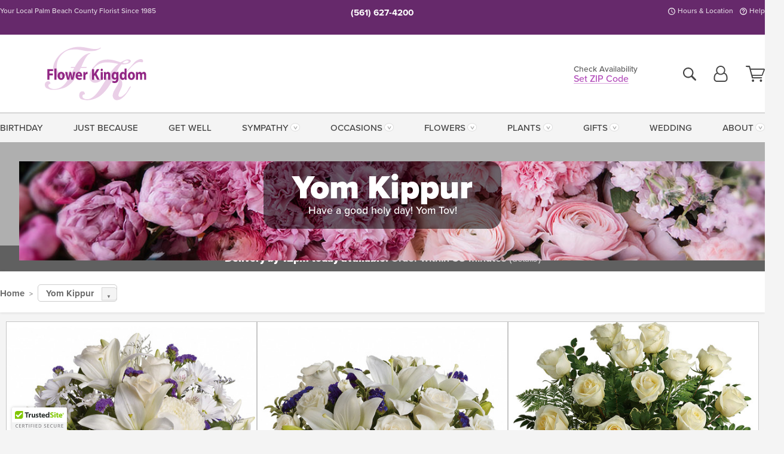

--- FILE ---
content_type: text/html;charset=UTF-8
request_url: https://www.flowerkingdom.com/occasions/yom-kippur/
body_size: 31387
content:

<!DOCTYPE html>
<html lang="en">
<head>
  <meta charset="utf-8">
  <meta name="viewport" content="width=device-width, initial-scale=1, shrink-to-fit=no">
  <title>Yom Kippur &#x7c; Palm Beach Gardens &#x28;FL&#x29; Flower, Plant, &amp; Gift Delivery &#x7c; Flower Kingdom</title>
  <meta name="description" content="Send&#x20;good&#x20;thoughts&#x20;to&#x20;your&#x20;loved&#x20;ones&#x20;this&#x20;Yom&#x20;Kippur&#x20;with&#x20;flowers,&#x20;plants,&#x20;or&#x20;gifts&#x20;from&#x20;your&#x20;favorite&#x20;local&#x20;florist,&#x20;Flower&#x20;Kingdom&#x21;&#x20;Call&#x20;or&#x20;click&#x20;to&#x20;wish&#x20;your&#x20;loved&#x20;ones&#x20;a&#x20;good&#x20;holy&#x20;day.&#x20;We&#x20;are&#x20;here&#x20;to&#x20;serve&#x20;you.">
  
    <link rel='preconnect' href='//use.typekit.net'>
    <link rel='preconnect' href='//cdnjs.cloudflare.com'>
    <link rel='preconnect' href='//ajax.googleapis.com'>
    
      <link rel='preconnect' href='//www.googletagmanager.com'>
    

    <link rel="preload" href="/assets/css/dyn-3ED40BB1-F30A-383B-B87337C453C26B89-replace/category.min.css" as="style">

    

  <script>loadjs=function(){var h=function(){},c={},u={},f={};function o(e,n){if(e){var r=f[e];if(u[e]=n,r)for(;r.length;)r[0](e,n),r.splice(0,1)}}function l(e,n){e.call&&(e={success:e}),n.length?(e.error||h)(n):(e.success||h)(e)}function d(r,t,s,i){var c,o,e=document,n=s.async,u=(s.numRetries||0)+1,f=s.before||h,l=r.replace(/[\?|#].*$/,""),a=r.replace(/^(css|img)!/,"");i=i||0,/(^css!|\.css$)/.test(l)?((o=e.createElement("link")).rel="stylesheet",o.href=a,(c="hideFocus"in o)&&o.relList&&(c=0,o.rel="preload",o.as="style")):/(^img!|\.(png|gif|jpg|svg|webp)$)/.test(l)?(o=e.createElement("img")).src=a:((o=e.createElement("script")).src=r,o.async=void 0===n||n),!(o.onload=o.onerror=o.onbeforeload=function(e){var n=e.type[0];if(c)try{o.sheet.cssText.length||(n="e")}catch(e){18!=e.code&&(n="e")}if("e"==n){if((i+=1)<u)return d(r,t,s,i)}else if("preload"==o.rel&&"style"==o.as)return o.rel="stylesheet";t(r,n,e.defaultPrevented)})!==f(r,o)&&e.head.appendChild(o)}function r(e,n,r){var t,s;if(n&&n.trim&&(t=n),s=(t?r:n)||{},t){if(t in c)throw"LoadJS";c[t]=!0}function i(n,r){!function(e,t,n){var r,s,i=(e=e.push?e:[e]).length,c=i,o=[];for(r=function(e,n,r){if("e"==n&&o.push(e),"b"==n){if(!r)return;o.push(e)}--i||t(o)},s=0;s<c;s++)d(e[s],r,n)}(e,function(e){l(s,e),n&&l({success:n,error:r},e),o(t,e)},s)}if(s.returnPromise)return new Promise(i);i()}return r.ready=function(e,n){return function(e,r){e=e.push?e:[e];var n,t,s,i=[],c=e.length,o=c;for(n=function(e,n){n.length&&i.push(e),--o||r(i)};c--;)t=e[c],(s=u[t])?n(t,s):(f[t]=f[t]||[]).push(n)}(e,function(e){l(n,e)}),r},r.done=function(e){o(e,[])},r.reset=function(){c={},u={},f={}},r.isDefined=function(e){return e in c},r}();</script>
  <script>
    var sitePrimaryURL = 'https://www.flowerkingdom.com/';
    var siteAlternateURL = 'http://www.flowerkingdom.com/';
    var siteCountry = 'US';
  </script>
  
<script>
  var deliveryAddressTypes = [];deliveryAddressTypes.push({id: 1,title: "Residence",info1: "Neighborhood",info1Required: 0,info2: "",info2Required: 0,hasDName: 0,setPhone: 0,showSearch: 0, radioTitle: "", radioRequired: 0, radioValue: "", radioAltValue: "", radioMessage: "", radioAltMessage: ""});deliveryAddressTypes.push({id: 2,title: "Apartment",info1: "Apt Complex",info1Required: 0,info2: "Apt Number",info2Required: 1,hasDName: 0,setPhone: 0,showSearch: 0, radioTitle: "", radioRequired: 0, radioValue: "", radioAltValue: "", radioMessage: "", radioAltMessage: ""});deliveryAddressTypes.push({id: 3,title: "Business",info1: "Company",info1Required: 1,info2: "",info2Required: 0,hasDName: 0,setPhone: 1,showSearch: 1, radioTitle: "", radioRequired: 0, radioValue: "", radioAltValue: "", radioMessage: "", radioAltMessage: ""});deliveryAddressTypes.push({id: 4,title: "Hospital",info1: "Hospital",info1Required: 0,info2: "Room Number",info2Required: 1,hasDName: 0,setPhone: 1,showSearch: 1, radioTitle: "", radioRequired: 0, radioValue: "", radioAltValue: "", radioMessage: "", radioAltMessage: ""});deliveryAddressTypes.push({id: 5,title: "Funeral Home",info1: "Funeral Home",info1Required: 0,info2: "Visitation Time",info2Required: 1,hasDName: 1,setPhone: 1,showSearch: 1, radioTitle: "", radioRequired: 0, radioValue: "", radioAltValue: "", radioMessage: "", radioAltMessage: ""});deliveryAddressTypes.push({id: 6,title: "Church",info1: "Church",info1Required: 0,info2: "Service Time",info2Required: 1,hasDName: 0,setPhone: 1,showSearch: 1, radioTitle: "", radioRequired: 0, radioValue: "", radioAltValue: "", radioMessage: "", radioAltMessage: ""});deliveryAddressTypes.push({id: 7,title: "School",info1: "School",info1Required: 0,info2: "",info2Required: 1,hasDName: 0,setPhone: 1,showSearch: 1, radioTitle: "", radioRequired: 0, radioValue: "", radioAltValue: "", radioMessage: "", radioAltMessage: ""});deliveryAddressTypes.push({id: 8,title: "Other",info1: "Company",info1Required: 0,info2: "",info2Required: 0,hasDName: 0,setPhone: 1,showSearch: 1, radioTitle: "", radioRequired: 0, radioValue: "", radioAltValue: "", radioMessage: "", radioAltMessage: ""});
</script>

<script>
  function cleanupGooglePlacesAddress(address){
    
    // Remove Phone Number
    if ($('#corAddressType').length > 0){
      var addType = deliveryAddressTypes.find((typ) => typ.title===$('#corAddressType').val());
      if (addType && addType.setPhone === 0) address.phone='';
    }
    return address;
  }
</script>

  <style>
    .-lucee-dump {overflow:scroll;}
  </style>
  
<style>
  .navbar-collapse > *,.dropdown-menu,#maincontent,.footer,.seo-footer,.modal:not(.modal-open) { display:none; }

  *,*::before,*::after { box-sizing:border-box; }
  .skip-link { left:0;position:absolute;top:-1000px; }

  body { font-family: "proxima-nova",'Adjusted Arial Fallback',arial,verdana,sans-serif;font-size: .9em;line-height:1.6;margin:0; }
  .img-fluid { height: auto;width: 100%; }
  .entry--header { background:#fff;box-shadow:0 2px 10px rgba(var(--color-shadow),.5);height:60px; }
  .light-mode .entry--header { box-shadow:0 1px 7px rgba(var(--color-shadow),.15); }
  .entry--header .container,.entry-sidebar { display:none; }
  .variationScrollMessage { position: absolute;z-index: -1; }
  .sr-only { background: #000;border:0;color: #fff;clip:rect(0,0,0,0);clip-path:inset(50%);height:1px;margin:-1px;overflow:hidden;padding:0;position:absolute;white-space:nowrap;width:1px; }
  .container { margin:0 auto;max-width:90rem;padding-inline:.9375rem; }
  .row { display:flex;flex-wrap:wrap;margin-inline:-.9375rem; }
  .col { flex-basis:0;flex-grow:1;max-width:100%; }
  h1,h2,h3,h4,h5,h6,.h1,.h2,.h3,.h4,.h5,.h6 { margin: 0 0 .5rem; }
  .col,.col-1,.col-10,.col-11,.col-12,.col-2,.col-3,.col-4,.col-5,.col-6,.col-7,.col-8,.col-9,.col-auto,.col-lg,.col-lg-1,.col-lg-10,.col-lg-11,.col-lg-12,.col-lg-2,.col-lg-3,.col-lg-4,.col-lg-5,.col-lg-6,.col-lg-7,.col-lg-8,.col-lg-9,.col-lg-auto,.col-md,.col-md-1,.col-md-10,.col-md-11,.col-md-12,.col-md-2,.col-md-3,.col-md-4,.col-md-5,.col-md-6,.col-md-7,.col-md-8,.col-md-9,.col-md-auto,.col-sm,.col-sm-1,.col-sm-10,.col-sm-11,.col-sm-12,.col-sm-2,.col-sm-3,.col-sm-4,.col-sm-5,.col-sm-6,.col-sm-7,.col-sm-8,.col-sm-9,.col-sm-auto,.col-xl,.col-xl-1,.col-xl-10,.col-xl-11,.col-xl-12,.col-xl-2,.col-xl-3,.col-xl-4,.col-xl-5,.col-xl-6,.col-xl-7,.col-xl-8,.col-xl-9,.col-xl-auto { min-height:1px;padding-inline:.9375rem;position:relative;width:100%; }
  .align-items-center { align-items:center !important; }
  .justify-content-center { justify-content:center !important; }
  .text-left { text-align:left !important; }
  .text-right { text-align:right !important; }
  .text-center { text-align:center !important; }
  .tooltip { opacity: 0; }
  .feature-area { background: #afafaf;color: #fff;padding: 1.5rem .5rem;position: relative;text-align: center; }
  .feature-area h1,.feature-area .h1 { line-height: .86; }
  .feature-area .container { display: flex;justify-content: center; }
  .feature-bg { align-items: center;display: flex;inset: 0;justify-content: center;overflow: hidden;position: absolute; }
  .feature-bg__wrap,.feature-bg--img,.feature-bg--img img,.feature-bg--video { height: 100%;width: 100%; }
  .feature-bg--img,.feature-bg--img img,.feature-bg--video { flex-grow: 0;min-width: 100vw; }
  .feature-bg--img.feature-constrain,.feature-bg--img img.feature-constrain,.feature-bg--video.feature-constrain { min-height: 130px; }
  .feature-bg--img,.feature-bg--img img { object-fit: cover; }
  .feature-bg--video { aspect-ratio: 16/9;height: auto; }
  .feature-bg--local { inset: 0;position: absolute; }
  .feature-bg + .container { position: relative; }
  .feature-area .h2,.feature-area p { margin: 0; }
  .feature-area:not(.feature__interior) .feature-bg--img,.feature-area:not(.feature__interior) .feature-bg--img img { min-height: 220px; }
  .feature-area.feature-image { background: none;margin: 0 auto;max-width: 1800px;padding: 0; }
  .feature-area.feature-image .container { inset: 50% auto auto 50%;position: absolute;transform: translate(-50%,-50%);width: 100%; }
  .feature-area.feature-image img { height: auto;width: 100%; }
  .feature-message__reorder { display: flex;flex-direction: column; }
  .feature-message__reorder .feature-text-font { margin-top: -.25rem;order: 1; }
  .feature-message__reorder .feature-area-rule { margin: .3rem .35rem .5rem;order: 2; }
  .feature-message__reorder .feature-headline-font { margin-top: .1rem;order: 3; }
  .feature-message__reorder .feature-cta-font { margin-top: 0;order: 4; }
  .feature-message { display: inline-block;padding: 1.15rem 1.25rem 1.4rem; }
  .breadcrumb { display: flex;font-size: .875rem;flex-wrap: wrap;list-style: none;margin: 0;padding: 0;position: relative;top: 2px; }
  .breadcrumb a { font-weight: 700;text-decoration: none; }
  .breadcrumb-text { font-size: 1.25rem;margin: 0;text-transform: uppercase; }
  .breadcrumb .dropdown-toggle { padding: .6rem .875rem .475rem; }
  .product-info { background: #fff;border-top: 1px solid #d5d5d5;padding-bottom: .125rem; }
  .product-info .row { display: flex;justify-content: space-between; }
  .product-info .row > .text-right { align-items: center;display: flex;justify-content: flex-end; }
  .product-info__interior { margin-bottom: 1.25rem; }
  .product-info__interior img { margin-left: 5px; }
  .product-info__interior img > .container > .row { align-items: center; }
  .footer__banner a { width: 100%; }


  
    body { background:#f4f4f4;text-align:left; }
    header,.btn { background:#fff;--nav-bgz: 3px;--nav-bg: 2.5625rem; }
    header:has(.nav-camelcase) { --nav-bg: 2.59rem; }
    .header-bar { background:rgba(var(--color-theme-dk),1);font-size:.01rem;height:36px;position:relative; }
    .logo-bar { flex-shrink:1;padding:.75rem 0 .8rem; }
    .logo-bar .logo-link { display:block;line-height: 0;max-height:80px; }
    .logo-bar .svg-logo { height:auto;width:auto; }
    .logo-bar img,.logo-bar .svg-logo { max-height:var(--logo-mxh,80px);max-width: var(--logo-mxw,275px); }
    .selectize-input > input { border:0;color:inherit; }
    .form-control,.header-bar,.shopping-filter,.shopping-filter > a,.notice,.notice a { color:transparent }
    .form-control { background:#fff;border-radius:7px;border:2px solid #c8c8c8;box-shadow:none;display:block;padding:.625rem .875rem .5625rem;width:100%; }
    .notice { background:#606060;display:block;height:43px; }

    
      .navbar-collapse > nav:nth-child(2) { display:block; }
      .form-header-search { display:flex; }
      .form-header-search .form-control { border-radius:5px 0 0 5px;padding:.6rem 0 .6rem 1rem; }
      .form-header-search .btn-search { align-items:center;border:2px solid #cdcdcd;border-left:0;border-radius:0 5px 5px 0;display:flex;margin-left:-2px;padding:0;width:auto; }
      .form-header-search .btn-search img { margin:0 1rem;opacity:.8; }
      .selectize-control { height:43px; }
      .account-nav { align-items:center;display:flex; }
      .account-nav-icons { list-style:none;line-height:.8;margin:0 0 -2px auto;padding:0 !important;white-space:nowrap; }
      .account-nav-icons .dropdown-toggle { display: block;max-width: 24px; }
      .account-nav-icons svg { fill:#444;transition:fill .3s; }
      .basket-count { color:transparent;position:absolute; }
      .navbar > .container { display:flex; }
      .navbar-collapse { flex-basis: 100%; }
      .navbar-nav { list-style:none;display:flex;flex-wrap:wrap;justify-content:space-between;margin:0;padding:0; }
      .navbar-nav:not(.nav-camelcase) { text-transform: uppercase; }
      .navbar-nav .nav-link { align-items: center;display: flex;font-size: 17.6px;padding: .4rem .7rem .475rem;text-decoration: none; }
      .navbar-nav .dropdown-item { text-transform: none !important; }
      .nav-item .dropdown-toggle:after { margin-left: .3125rem; }
      .dropdown-toggle:after { content: "";display: inline-block;width: 16px; }
    
        .feature-area.feature__interior { padding: 1rem .5rem; }
        .feature-area.feature__interior .h1 { font-size: 1.75rem;font-weight: 700;margin-bottom: .25rem; }
        .feature-area.feature__interior p { font-size: .875rem;line-height: 1.1; }
        .serif-font .feature-area.feature__interior .h1 + p { margin-top: .15rem; }
        .feature-area.feature__interior .h1:last-child,.feature-area.feature__interior p:last-child { margin-bottom: 0; }
        .feature-area.feature__interior.feature-area__container .feature-message { padding: .75rem 1.5rem; }
      

    @media(max-width:26.25rem) {
      .feature-bg--video { height: 310px;min-width: 1000vw; }
    }

    @media(min-width:28.125rem) {
      .logo-bar img,.logo-bar .svg-logo { --logo-mxw:250px; }
    }

    /* XS */
    @media(max-width:767px) {
      #maincontent { display: block; }
      .header-bar,.account-nav-icons,.is-home #maincontent > style ~ *:not(.feature-area),.hidden-xs { display:none; }
      header { align-items:center;display:flex !important;flex-wrap:wrap;justify-content:space-between;position:relative; }
      .logo-bar { max-width:calc(100vw - 9.5rem); }
      .logo-bar .svg-logo { width:calc(100vw - 200px); }
      .logo-bar img,.logo-bar .svg-logo { height:auto;margin:0 -.9375rem;--logo-mxh:85px;--logo-mxw: calc(100% + 1.875rem); }
      .logo-bar .logo-link { max-height:85px; }
      .feature-area { max-width: 100vw;overflow: hidden; }
      .breadcrumb { width: 100%; }
      .breadcrumb-item > a:not(.dropdown-toggle) { display: none; }
      .product-info { overflow: hidden; }
      .product-info .container { margin-top: -4px; }
      .breadcrumb .dropdown-toggle { display: block;margin: 0 -.9375rem; }

      
        header > div { margin-top:2rem; }
        .header-phone-toggler,.accountNav-search,.navbar-toggler { background:rgba(244,244,244,.3);border:1px solid #d5d5d5;border-radius:.3125rem;height:43px;min-width:43px; }
        .header-phone-toggler,.accountNav-search{ flex-shrink:0;line-height:0;margin:2.2em .9375rem 0 1.1rem; }
        .accountNav-search{ position:relative;top:1px }
        .accountNav-search img { opacity:.8; }
        .header-zip-filter { background:rgba(var(--color-theme-dk),1);height:32px;inset: 0 auto auto 0;position:absolute; }
        .form-header-search .btn-search img { margin:0 .75rem 0 .5rem; }
        .account-nav { justify-content:center; }
        .account-nav .filter-label { display:inline; }
        .navbar { margin-top: 2.2em;order:-1; }
        .navbar-collapse { inset: 0 auto auto -250px;position:fixed;width:250px; }
        .logo-bar .form-header-search .btn-search img { position:relative;top:-1px; }
      
    }

    /* SM */
    @media(min-width:48rem) {
      .col-sm-5 { flex:0 0 41.6666666667%;max-width:41.6666666667%; }
      .col-sm-3 { flex:0 0 25%;max-width:25%; }
      .logo-bar { padding:1.25rem 0; }
      .logo-bar img,.logo-bar .svg-logo { --logo-mxw:180px; }
      .accountNav-search { background: transparent;border: 0;height: 25px;padding: 1px;position: relative;top: -3px;width: 25px; }
      .accountNav-search svg { height: 100%;max-height: 25px;width: 100%; }
      .feature-area { padding: 2rem 0; }
      .feature-bg--img.feature-constrain,.feature-bg--img img.feature-constrain,.feature-bg--video.feature-constrain { min-height: 150px; }
      .feature-message__reorder .feature-area-rule { margin: .25rem .35rem .55rem; }
      .feature-message { padding: 1.5rem 1.75rem 1.75rem; }
      .feature-message.feature-message--right { margin-left: auto;margin-right: 0; }
      .feature-message.feature-message--right.feature-message__border { margin-right: 13px; }
      .feature-message.feature-message--left { margin-left: 0;margin-right: auto; }
      .feature-message.feature-message--left.feature-message__border { margin-left: 13px; }
      .breadcrumb { gap: .7rem 0; }
      .breadcrumb .dropdown-toggle { line-height: 1.25;margin: -3px 0 -2px;padding: .3125rem 2.4rem .1875rem .8125rem; }
      .product-info { padding: 1.075rem 0 1.2rem; }
      .product-info__interior { margin-bottom: 1.75rem; }
      .product-info > .container > .row:has(.breadcrumb) { display: grid;gap: .9375rem;grid-template-columns: 1fr max-content;padding-inline: .9375rem; }
      .product-info > .container > .row:has(.breadcrumb) > * { max-width: 100%;padding: 0;width: 100%; }

      
        .header-phone-toggler,.navbar-toggler,.accountNav-search.visible-xs,.nav-item.visible-xs { display:none; }
        .account-nav-icons li { display:inline-block;position: relative }
        .account-nav-icons li:not(:first-child) { padding-left: 16px; }
        .account-nav-icons li:not(:last-child) { margin-right:10px; }
        .account-nav-icons li + li:before { background:rgba(213,213,213,.55);content:"";display:block;inset:0 auto 3px 0;position: absolute;width:2px; }
        .form-header-search .form-control { border-radius:50px 0 0 50px;padding:.625rem 0 .625rem 1.25rem; }
        .form-header-search .btn-search { border-radius:0 50px 50px 0;padding-bottom:4px; }
        .dropdown-toggle { font-size:.9rem; }
        .dropdown-toggle:after { width: 12px; }
        .navbar { background-image:repeating-linear-gradient(to bottom,#d5d5d5,#d5d5d5 2px,#f4f4f4 var(--nav-bgz),#f4f4f4 var(--nav-bg));height:54px; }
        .navbar-nav .nav-link { font-size: 12.8px;min-height: 41.283px;padding: .7rem .4rem .6rem;white-space: nowrap; }
      
          .feature-area.feature__interior { padding: 1.5rem .5rem; }
          .feature-area.feature__interior .h1 { font-size: 2.5rem; }
          .feature-area.feature__interior p { font-size: .9rem; }
        
    }

    @media(max-width:61.999rem) {
      
        .account-nav-icons svg { height:26px; }
      
    }

    /* MD */
    @media(min-width:62rem) {
      .logo-bar img,.logo-bar .svg-logo { --logo-mxw:235px; }
      .col-md-4 { flex:0 0 33.3333333333%;max-width:33.3333333333%; }
      .feature-area { padding: 4rem 0; }
      .feature-area:not(.feature__interior) .feature-bg--img,.feature-area:not(.feature__interior) .feature-bg--img img { min-height: 350px; }
      .feature-message__reorder .feature-text-font { margin-top: -.5rem; }
      .feature-message__reorder .feature-area-rule { margin: .45rem 1rem .4rem; }
      .feature-message__reorder .feature-headline-font { margin-top: .4rem; }
      .feature-message__reorder .feature-cta-font { margin-top: .25rem; }
      .feature-message { margin: 0 5vw;padding: 1.816rem 2rem 2.125rem; }
      .breadcrumb { font-size: .9375rem; }
      .product-info { padding: 1.375rem 0; }
      .product-info__interior { margin-bottom: 2.25rem; }

      
        .dropdown-toggle { font-size:1rem; }
        .dropdown-toggle:after { width: 13px; }
        .navbar { --nav-bgz: 2px;--nav-bg: 2.75rem; }
        .navbar:has(.nav-camelcase) { --nav-bg: 2.84rem; }
        .navbar-nav .nav-link { font-size: 13.6px;min-height: 45.5px;padding: .65rem .45rem .55rem; }
        .navbar-collapse:not(:has(.nav-camelcase)) .navbar-nav .nav-link { padding-block: .8rem .7rem; }
      
          .feature-area.feature__interior { padding: 2rem 2rem 1.75rem; }
          .feature-area.feature__interior .h1 { font-size: 3rem; }
          .feature-area.feature__interior p { font-size: 1rem; }
        
    }

    @media(max-width:74.999rem) {
      
    }

    /* LG */
    @media(min-width:75rem) {
      .header-bar { height:37px; }
      .logo-bar img,.logo-bar .svg-logo { --logo-mxh:90px; }
      .logo-bar .logo-link { max-height:90px; }
      .col-lg-3 { flex:0 0 33.3333333333%;max-width:33.3333333333%; }
      .feature-message__reorder .feature-area-rule { margin: .5rem 1.5rem; }

      
        .dropdown-toggle:after { width: 16px; }
        .navbar { --nav-bg: 3.1875rem; }
        .navbar:has(.nav-camelcase) { --nav-bg: 3.11rem; }
        .navbar-nav .nav-link { font-size: 15.2px;min-height: 50px;padding-inline: .5rem; }
        .navbar-collapse:not(:has(.nav-camelcase)) .navbar-nav .nav-link { padding-top: .9rem; }
      
          .feature-area.feature__interior .h1 { font-size: 3.5rem; }
          .feature-area.feature__interior p { font-size: 1.1rem; }
        
    }

    /* XL */
    @media(min-width:90rem) {
      .header-bar { height:38.55px; }
      .feature-message { margin: 0 10rem; }

      
        .navbar { --nav-bgz: 3px;--nav-bg: 3.375rem; }
        .navbar:has(.nav-camelcase) { --nav-bg: 3.37rem; }
        .navbar-nav .nav-link { font-size: 17.6px;min-height: 54px;padding-inline: .7rem; }
      
    }
  


  /*  Turn off dark product bars in Safari < 18  */
  @supports (hanging-punctuation: first) and (font: -apple-system-body) and (-webkit-appearance: none) {
    @supports not (content-visibility: auto) { .product-list.product-backgrounds .product-card:before { display: none !important; }}
  }
</style>
<style>
  :root {
    --color-theme:      178, 74, 186;
    --color-theme-dk:   102, 41, 107;
    --color-theme-md:   212, 153, 216;
    --color-theme-lt:   236, 212, 238;
    --color-theme-xlt:  235, 209, 237;
    
    --color-action-themed:     83, 131, 33;
    --color-action-themed-dk:  52, 81, 20;
    --color-action-themed-md:  71, 130, 8;
    --color-action-themed-lt:  152, 214, 86;
  }

  /*   Theme Overrides   */
  .btn-primary-o:is(:hover,:active,:focus),.btn-link:is(:hover,:active,:focus),.btn-primary:is(:hover,:active,:focus),.btn-feature:is(:hover,:active,:focus),
  header:not(.header-config) ~ #maincontent a:not([class]):is(:hover,:active,:focus) {
    color: rgba(102,41,107,1) !important;
  }


  /*   Chrome Overscroll Override   */
  html:has(.header-search-ready) { background: #5f2d68; }
</style>


<meta name="theme-color" content="#5f2d68" />


    <script>
      loadjs([
        '//use.typekit.net/djj0rkk.css',
        '/assets/css/dyn-3ED40BB1-F30A-383B-B87337C453C26B89-replace/category.min.css'
      ], 'maincss',{numRetries:2});
    </script>

    
      <style>
        :root { --serif-font: "proxima-nova"; }
      </style>
    
    <link rel="canonical" href="https://www.flowerkingdom.com/occasions/yom-kippur/" />
  
    <link rel="apple-touch-icon" sizes="180x180" href="/images/v4/favicons/apple-touch-icon.png?v=n5LRbbQr7M">
    <link rel="icon" type="image/png" sizes="32x32" href="/images/v4/favicons/favicon-32x32.png?v=n5LRbbQr7M">
    <link rel="icon" type="image/png" sizes="16x16" href="/images/v4/favicons/favicon-16x16.png?v=n5LRbbQr7M">
    <link rel="mask-icon" href="/images/v4/favicons/safari-pinned-tab.svg?v=n5LRbbQr7M" color="#902a83">
    <link rel="shortcut icon" href="/images/v4/favicons/favicon.ico?v=n5LRbbQr7M">
    <meta name="msapplication-TileColor" content="#902a83">
    <meta name="msapplication-config" content="/images/v4/favicons/browserconfig.xml?v=n5LRbbQr7M">
    <meta name="theme-color" content="#902a83">
  <meta name="facebook-domain-verification" content="swkz5h6z69dquq7lxgbkf27wxbniz8" />
<meta name="p:domain_verify" content="a68c664c8b43c6c586ac407d09787864"/> 

    <meta property="og:type" content="category" />
    <meta property="og:title" content="Yom&#x20;Kippur" />
    <meta property="og:image" content="/images/v4/misc/logo.png" />
    <meta property="og:url" content="https://www.flowerkingdom.com/occasions/yom-kippur/" />
    <meta property="og:description" content="Sending&#x20;flowers&#x20;for&#x20;Yom&#x20;Kippur&#x20;from&#x20;Flower&#x20;Kingdom&#x20;is&#x20;a&#x20;thoughtful&#x20;and&#x20;meaningful&#x20;gesture&#x20;that&#x20;can&#x20;convey&#x20;respect&#x20;and&#x20;reflection&#x20;during&#x20;the&#x20;holiest&#x20;day&#x20;in&#x20;the&#x20;Jewish&#x20;calendar.&#x20;Yom&#x20;Kippur,&#x20;the&#x20;Day&#x20;of&#x20;Atonement,&#x20;is&#x20;a&#x20;time&#x20;for&#x20;prayer,&#x20;fasting,&#x20;and..." />
    <meta property="og:site_name" content="Flower&#x20;Kingdom" />

    <meta name="twitter:card" content="summary" />
    <meta name="twitter:title" content="Yom&#x20;Kippur" />
    <meta name="twitter:image" content="/images/v4/misc/logo.png"/>
    <meta name="twitter:url" content="https://www.flowerkingdom.com/occasions/yom-kippur/" />
    <meta name="twitter:description" content="Sending&#x20;flowers&#x20;for&#x20;Yom&#x20;Kippur&#x20;from&#x20;Flower&#x20;Kingdom&#x20;is&#x20;a&#x20;thoughtful&#x20;and&#x20;meaningful&#x20;gesture&#x20;that&#x20;can&#x20;convey&#x20;respect&#x20;and&#x20;reflection&#x20;during&#x20;the&#x20;holiest&#x20;day&#x20;in&#x20;the&#x20;Jewish&#x20;calendar.&#x20;Yom&#x20;Kippur,&#x20;the&#x20;Day&#x20;of..." />
  
  <meta name="generator" content="FlowerManager - GravityFree Floral Ecommerce Solutions">
  
  <meta name="yandex" content="noyaca">
  
<!-- footer --><script>window.fmt_dl=window.fmt_dl||{};fmt_dl.items=[];</script>
      <script>
        !function(f,b,e,v,n,t,s)
        {if(f.fbq)return;n=f.fbq=function(){n.callMethod?
        n.callMethod.apply(n,arguments):n.queue.push(arguments)};
        if(!f._fbq)f._fbq=n;n.push=n;n.loaded=!0;n.version='2.0';
        n.queue=[];t=b.createElement(e);t.async=!0;
        t.src=v;s=b.getElementsByTagName(e)[0];
        s.parentNode.insertBefore(t,s)}(window,document,'script',
        'https://connect.facebook.net/en_US/fbevents.js');
      </script><script type="application/ld+json">[{"@context":"http://schema.org/","@type":"CollectionPage","name":"Yom Kippur","url":"https://www.flowerkingdom.com/occasions/yom-kippur/","description":"Send good thoughts to your loved ones this Yom Kippur with flowers, plants, or gifts from your favorite local florist, Flower Kingdom! Call or click to wish your loved ones a good holy day. We are here to serve you.","image":""},{"@context":"https://schema.org","@type":"ItemList","itemListElement":[{"position":1.0,"@type":"ListItem","url":"https://www.flowerkingdom.com/occasions/birthday-flowers/beautiful-in-blue/"},{"position":2.0,"@type":"ListItem","url":"https://www.flowerkingdom.com/flowers/sapphire-skies-bouquet/"},{"position":3.0,"@type":"ListItem","url":"https://www.flowerkingdom.com/flowers/white-roses-bouquet/"},{"position":4.0,"@type":"ListItem","url":"https://www.flowerkingdom.com/flowers/dreams-from-the-heart-bouquet/"},{"position":5.0,"@type":"ListItem","url":"https://www.flowerkingdom.com/flowers/wonderful-whites-designer-s-choice/"},{"position":6.0,"@type":"ListItem","url":"https://www.flowerkingdom.com/occasions/hanukkah-flowers/botanical-beauty-bouquet/"},{"position":7.0,"@type":"ListItem","url":"https://www.flowerkingdom.com/flowers/ocean-sparkle-bouquet/7384/"},{"position":8.0,"@type":"ListItem","url":"https://www.flowerkingdom.com/sympathy-flowers/for-the-service/beautiful-whisper/"},{"position":9.0,"@type":"ListItem","url":"https://www.flowerkingdom.com/plants/orchid-plants/orchid-succulent-terrarium-garden/"},{"position":10.0,"@type":"ListItem","url":"https://www.flowerkingdom.com/flowers/white-lilies-orchids/"},{"position":11.0,"@type":"ListItem","url":"https://www.flowerkingdom.com/flowers/centerpieces/crema-centerpiece/"},{"position":12.0,"@type":"ListItem","url":"https://www.flowerkingdom.com/flowers/elegant-blues-centerpiece/"},{"position":13.0,"@type":"ListItem","url":"https://www.flowerkingdom.com/flowers/crema-isle/"},{"position":14.0,"@type":"ListItem","url":"https://www.flowerkingdom.com/flowers/serene-whisper/"}]}]</script>
      <script type="application/ld+json">
        {
          "@context": "http://schema.org",
          "@type": "WebSite",
          "name": "Flower Kingdom",
          "url": "https://www.flowerkingdom.com/",
          "potentialAction": {
            "@type": "SearchAction",
            "target": "https://www.flowerkingdom.com/search/?keyword={search_term}&gsitesearch",
            "query-input": "required name=search_term"
          }
        }
      </script>
    
        <script type="application/ld+json">
          {
            "@context": "http://www.schema.org"
            ,"@type": "Florist"
            ,"additionalType": "Organization"
            ,"name": "Flower Kingdom"
            ,"url": "https://www.flowerkingdom.com/"
            ,"logo": "https://flowerkingdom.imgix.net/images/v4/misc/logo.png"
            ,"image": "https://flowerkingdom.imgix.net/images/v4/misc/logo.png"
            ,"description": "Your Local Palm Beach County Florist Since 1985"
            ,"contactPoint": {
              "@type": "ContactPoint"
              ,"contactType": "sales"
              ,"telephone": "+1-561-627-4200"
            }
      ,"sameAs":["https://www.facebook.com/FlowerKingdomPBG","https://www.pinterest.com/flowerkingdom/","https://www.instagram.com/flowerkingdom_pbg/"]
            ,"priceRange": "$8.99 - $2,500.00"
        
            ,"aggregateRating": {
              "@type": "AggregateRating"
              ,"ratingValue": "5"
              ,"ratingCount": "865"
              ,"url":"https://www.flowerkingdom.com/reviews/"
            }
        
            ,"telephone": "+1-561-627-4200"
        
            ,"openingHours": "M-F 9am-6pm | Sat 9am-5pm | Closed Sunday>( DELIVERY AVAILABLE) SUNDAY DELIVERY AVAILABLE"
        
            ,"location": [
        
              {
                "@type": "Florist"
                ,"name" : "Flower Kingdom Palm Beach Gardens"
                ,"address": {
                  "@type": "PostalAddress"
                  ,"streetAddress": "4406 Northlake Blvd."
                  ,"addressLocality": "Palm Beach Gardens"
                  ,"addressRegion": "FL"
                  ,"postalCode": "33410"
                  ,"addressCountry": "US"
                }
          
                  ,"telephone" : "+1-561-627-4200"
            
              }
          
            ]
        , "hasMemberProgram": {
        "@type": "MemberProgram"
        ,"name": "Petal Rewards"
        ,"url": "https://www.flowerkingdom.com/programs/reward-points/"
        ,"description": "For every eligible dollar spent, you will receive one reward point."
      }
          }
        </script>
      
      <script>
        !function(e){if(!window.pintrk){window.pintrk=function(){window.pintrk.queue.push(
          Array.prototype.slice.call(arguments))};var
          n=window.pintrk;n.queue=[],n.version="3.0";var
          t=document.createElement("script");t.async=!0,t.src=e;var
          r=document.getElementsByTagName("script")[0];r.parentNode.insertBefore(t,r)}}("https://s.pinimg.com/ct/core.js");
      </script><script>window.fmt_gtm_dl=window.fmt_gtm_dl||[];window.fmt_gtm_dl.push({'gtm.start':new Date().getTime(),'event':'gtm.js'});loadjs(['//www.googletagmanager.com/gtm.js?id=GTM-5DJBXXM&l=fmt_gtm_dl'], 'gtm_ljs');</script></head>
<body class="navigation-reveal">
  
  <a href="#maincontent" class="skip-link">Skip to main content</a>
  <svg viewBox="0 0 60 60" version="1.1" xmlns="http://www.w3.org/2000/svg" style="display: none;">
  <defs>
    
    <path aria-label="Access your account" id="account" d="M18.5 11.8C20.6 12.4 23.6 14.5 23.6 21.4 23.6 24.5 21.3 27 18.4 27L5.6 27C2.7 27 0.4 24.5 0.4 21.4 0.4 14.5 3.4 12.4 5.5 11.8 4.7 10.6 4.3 9.2 4.3 7.7 4.3 3.5 7.8 0 12 0 16.2 0 19.7 3.5 19.7 7.7 19.7 9.2 19.3 10.6 18.5 11.8ZM12 1.9C8.8 1.9 6.2 4.5 6.2 7.7 6.2 10.9 8.8 13.5 12 13.5 15.2 13.5 17.8 10.9 17.8 7.7 17.8 4.5 15.2 1.9 12 1.9ZM18.4 25.1C20.2 25.1 21.6 23.4 21.6 21.4 21.6 16.6 20 13.7 17.1 13.5 15.7 14.7 13.9 15.4 12 15.4 10.1 15.4 8.3 14.7 6.9 13.5 4 13.7 2.4 16.6 2.4 21.4 2.4 23.4 3.8 25.1 5.6 25.1L18.4 25.1 18.4 25.1Z" />
    <path aria-label="View your shopping cart" id="cart" d="M12.1 23C13.2 23 14.1 23.9 14.1 25 14.1 26.1 13.2 27 12.1 27 11 27 10.1 26.1 10.1 25 10.1 23.9 11 23 12.1 23ZM23.4 25C23.4 23.9 24.3 23 25.4 23 26.5 23 27.4 23.9 27.4 25 27.4 26.1 26.5 27 25.4 27 24.3 27 23.4 26.1 23.4 25ZM28.2 16.2C28.2 16.3 27.9 16.9 27.3 16.9L11.5 16.9 12.1 19.2 26.2 19.2C26.9 19.2 27.3 19.6 27.3 20.2 27.3 20.7 26.9 21.2 26.2 21.2L10.4 21.2 5.4 2.2 1.1 2.1C0.5 2.1 0 1.5 0 0.9 0 0.4 0.5 0 1.1 0L6 0C6.5 0 7 0.4 7.1 0.9L8.2 4.8 30.2 4.8C30.7 4.8 31.1 4.9 31.4 5.2 31.9 5.5 32.1 6.2 31.9 6.8L28.2 16.2ZM10.9 15.2L26.8 15.2 30 6.8 8.6 6.8 10.9 15.2Z" />
    <path aria-label="Call us" id="phone" d="M20.4 17.5C19.8 17.3 19.1 17.5 18.5 18L16.5 20 15.2 19.1C12.6 17.3 10.5 15.3 8.9 12.8L8.1 11.4 10.1 9.4C10.5 9 10.7 8.2 10.5 7.6 10 6.5 9.8 5.2 9.6 4 9.5 3.1 8.8 2.5 7.9 2.5L4 2.5C3.6 2.6 3.2 2.8 2.9 3.1 2.7 3.4 2.5 3.9 2.5 4.5 2.8 7.9 4.1 11.6 6.1 14.7 7.9 17.5 10.5 20.1 13.3 21.9 16.3 23.9 19.9 25.1 23.5 25.5L23.8 25.5C24.3 25.5 24.7 25.3 24.9 25.1 25.3 24.6 25.5 24.1 25.5 23.8L25.5 20.1C25.5 19.2 24.9 18.5 24 18.4 22.8 18.2 21.5 18 20.4 17.5ZM24.3 16.4C26.1 16.7 27.5 18.3 27.5 20.1L27.5 23.8C27.5 24.8 27 25.7 26.4 26.4 25.8 27.1 24.8 27.5 23.8 27.5L23.4 27.5C19.5 27.1 15.5 25.8 12.2 23.6 9.1 21.6 6.4 18.9 4.4 15.8 2.3 12.5 0.9 8.5 0.5 4.6 0.5 3.6 0.7 2.6 1.4 1.9 2 1.1 2.8 0.6 3.8 0.5L7.9 0.5C9.7 0.5 11.3 1.9 11.6 3.7 11.7 4.8 12 5.9 12.3 6.9 12.8 8.3 12.5 9.9 11.5 10.9L10.6 11.7C12.1 14.1 14.1 15.9 16.3 17.4L17.1 16.5C18.3 15.5 19.7 15.2 21.1 15.7 22.1 16 23.2 16.3 24.3 16.4Z" />
    <path aria-label="Chat bubble" id="bubble" d="M20.9 20.1C20.9 20 20.9 19.8 20.8 19.7L20.7 18.4 21.8 17.7C24.4 16 25.9 13.6 25.9 11 25.9 6.2 20.7 2.1 14 2.1 7.3 2.1 2.1 6.2 2.1 11 2.1 15.8 7.3 19.9 14 19.9 14.2 19.9 14.4 19.9 14.6 19.9L16.1 19.8 16.7 21.3C16.9 22.2 17.1 23.1 17.1 24 17.1 24.4 17.1 24.9 17 25.3 19.3 24.4 20.9 22.4 20.9 20.1ZM23 20.1C23 24.5 18.9 28 14 28 13.8 28 13.7 28 13.6 28 14.5 26.9 15 25.5 15 24 15 23.3 14.9 22.6 14.7 22 14.4 22 14.2 22 14 22 6.3 22 0 17.1 0 11 0 4.9 6.3 0 14 0 21.7 0 28 4.9 28 11 28 14.4 26 17.5 22.9 19.5 23 19.7 23 19.9 23 20.1Z" />
    <path aria-label="Flower icon" id="flower" d="M28.3 10.4C30 12.5 29.9 16 28.1 18.1 27.6 18.7 26.4 19.7 24.5 19.7 24.5 19.7 24.5 19.7 24.5 19.7 25.4 21.4 25.1 22.9 24.8 23.7 23.9 25.9 21.4 27.5 19 27.5 18.7 27.5 18.4 27.5 18 27.4 17.2 27.3 15.8 26.7 14.8 25.1 13.8 26.7 12.3 27.2 11.5 27.3 8.8 27.7 5.8 25.9 4.9 23.3 4.6 22.6 4.4 21 5.3 19.4 3.4 19.3 2.2 18.2 1.7 17.6 0 15.5 0.1 12 1.9 9.9 2.4 9.3 3.6 8.3 5.5 8.3 5.5 8.3 5.5 8.3 5.5 8.3 4.6 6.6 4.9 5.1 5.2 4.3 6.2 1.8 9.3 0.1 12 0.6 12.8 0.7 14.2 1.3 15.2 2.9 16.2 1.3 17.7 0.8 18.5 0.7 21.2 0.3 24.2 2.1 25.1 4.7 25.4 5.4 25.6 7 24.7 8.6 26.6 8.7 27.8 9.8 28.3 10.4ZM24.6 10.6L21.3 10.5 22.9 7.6C23.4 6.8 23.4 6 23.2 5.3 22.6 3.7 20.6 2.4 18.8 2.7 18.1 2.8 17.4 3.2 16.9 4L15.1 6.8 13.5 3.9C13 3.1 12.3 2.7 11.6 2.6 9.9 2.2 7.7 3.4 7.1 5 6.8 5.7 6.8 6.5 7.3 7.4L8.9 10.3 5.5 10.3C4.6 10.3 3.9 10.7 3.4 11.2 2.2 12.6 2.2 15 3.3 16.3 3.8 16.9 4.4 17.3 5.4 17.4L8.7 17.5 7.1 20.4C6.6 21.2 6.6 22 6.8 22.7 7.4 24.3 9.4 25.6 11.2 25.3 11.9 25.2 12.6 24.8 13.1 24L14.9 21.2 16.5 24.1C17 24.9 17.7 25.3 18.4 25.4 18.6 25.5 18.8 25.5 19 25.5 20.6 25.5 22.3 24.4 22.9 23 23.2 22.3 23.2 21.5 22.7 20.6L21.1 17.7 24.5 17.7C25.4 17.7 26.1 17.3 26.6 16.8 27.8 15.4 27.8 13 26.7 11.7 26.2 11.1 25.6 10.7 24.6 10.6ZM11.5 19.8C10 18.8 8.9 17.4 8.5 15.6 8 13.9 8.3 12.1 9.2 10.5 10.5 8.5 12.7 7.2 15 7.2 16.2 7.2 17.4 7.6 18.5 8.2 20 9.1 21.1 10.6 21.5 12.4 22 14.1 21.7 15.9 20.8 17.5 18.9 20.6 14.7 21.7 11.5 19.8ZM12.6 18C14.8 19.4 17.7 18.7 19.1 16.4 19.7 15.3 19.9 14.1 19.6 12.8 19.3 11.6 18.5 10.6 17.4 9.9 16.7 9.5 15.8 9.2 15 9.2 13.4 9.2 11.8 10.1 10.9 11.5 10.3 12.6 10.1 13.9 10.4 15.1 10.7 16.4 11.5 17.4 12.6 18Z" />
    <path aria-label="Visit us on Facebook" id="facebook" d="M29 5.4L29 23.6C29 26.6 26.6 29 23.6 29L5.4 29C2.4 29 0 26.6 0 23.6L0 5.4C0 2.4 2.4 0 5.4 0L23.6 0C26.6 0 29 2.4 29 5.4ZM18.8 8L23 8 23 4 18.9 4C16.3 4 13 6 13 10.3L13 12 9 12 9 16 13 16 13 29 17 29 17 16 22 16 22.9 12 17 12 17 10C17 8.8 18 8 18.8 8Z" />
    <path aria-label="Visit us on Twitter" id="twitter" d="M29 5.4L29 23.6C29 26.6 26.6 29 23.6 29L5.4 29C2.4 29 0 26.6 0 23.6L0 5.4C0 2.4 2.4 0 5.4 0L23.6 0C26.6 0 29 2.4 29 5.4ZM24 9.8C23.3 10.1 22.6 10.3 21.8 10.4 22.6 9.9 23.2 9.2 23.5 8.3 22.7 8.7 21.9 9 21 9.2 20.3 8.5 19.3 8 18.2 8 16 8 14.3 9.7 14.3 11.8 14.3 12.1 14.3 12.4 14.4 12.7 11.1 12.5 8.2 11 6.3 8.7 6 9.2 5.8 9.9 5.8 10.6 5.8 11.9 6.4 13.1 7.4 13.8 6.8 13.7 6.2 13.6 5.6 13.3L5.6 13.3C5.6 15.2 7 16.7 8.8 17 8.5 17.1 8.2 17.2 7.9 17.2 7.6 17.2 7.4 17.1 7.1 17.1 7.6 18.6 9.1 19.7 10.8 19.7 9.4 20.7 7.8 21.4 5.9 21.4 5.6 21.4 5.3 21.3 5 21.3 6.7 22.4 8.8 23 11 23 18.1 23 22.1 17.2 22.1 12.2 22.1 12.1 22.1 11.9 22.1 11.7 22.8 11.2 23.5 10.5 24 9.8L24 9.8Z" />
    <path aria-label="Visit us on X" id="xtwitter" d="m9.2 8.5 9.1 11.9h1.4l-9-11.9H9.2zM23.6 0H5.4C2.4 0 0 2.4 0 5.4v18.2c0 3 2.4 5.4 5.4 5.4h18.2c3 0 5.4-2.4 5.4-5.4V5.4c0-3-2.4-5.4-5.4-5.4zm-6 21.9-4-5.2-4.5 5.2H6.6l5.9-6.7-6.2-8.1h5.2l3.6 4.7 4.1-4.7h2.5l-5.5 6.3 6.5 8.5h-5.1z" />
    <path aria-label="Visit us on Instagram" id="instagram" d="M29 5.4L29 23.6C29 26.6 26.6 29 23.6 29L5.4 29C2.4 29 0 26.6 0 23.6L0 5.4C0 2.4 2.4 0 5.4 0L23.6 0C26.6 0 29 2.4 29 5.4ZM14.5 4C11.7 4 11.3 4 10.2 4.1 9.1 4.1 8.3 4.3 7.6 4.5 6.9 4.8 6.3 5.2 5.8 5.8 5.2 6.3 4.8 6.9 4.6 7.6 4.3 8.3 4.1 9.1 4.1 10.2 4 11.3 4 11.7 4 14.5 4 17.4 4 17.7 4.1 18.8 4.1 19.9 4.3 20.7 4.6 21.4 4.8 22.1 5.2 22.7 5.8 23.2 6.3 23.8 6.9 24.2 7.6 24.4 8.3 24.7 9.1 24.9 10.2 24.9 11.3 25 11.6 25 14.5 25 17.4 25 17.7 25 18.8 24.9 19.9 24.9 20.7 24.7 21.4 24.4 22.1 24.2 22.7 23.8 23.2 23.2 23.8 22.7 24.2 22.1 24.4 21.4 24.7 20.7 24.9 19.9 24.9 18.8 25 17.7 25 17.4 25 14.5 25 11.7 25 11.3 24.9 10.2 24.9 9.1 24.7 8.3 24.4 7.6 24.2 6.9 23.8 6.3 23.2 5.8 22.7 5.2 22.1 4.8 21.4 4.6 20.7 4.3 20 4.1 18.8 4.1 17.7 4 17.4 4 14.5 4ZM14.5 5.9C17.3 5.9 17.6 5.9 18.7 6 19.8 6 20.3 6.2 20.7 6.3 21.2 6.5 21.5 6.7 21.9 7.1 22.3 7.5 22.5 7.8 22.7 8.3 22.8 8.7 23 9.2 23.1 10.3 23.1 11.4 23.1 11.7 23.1 14.5 23.1 17.3 23.1 17.6 23.1 18.7 23 19.8 22.8 20.3 22.7 20.7 22.5 21.2 22.3 21.5 21.9 21.9 21.5 22.3 21.2 22.5 20.7 22.7 20.3 22.8 19.8 23 18.8 23 17.6 23.1 17.3 23.1 14.5 23.1 11.7 23.1 11.4 23.1 10.3 23 9.2 23 8.7 22.8 8.3 22.7 7.8 22.5 7.5 22.3 7.1 21.9 6.7 21.5 6.5 21.2 6.3 20.7 6.2 20.3 6 19.8 6 18.7 5.9 17.6 5.9 17.3 5.9 14.5 5.9 11.7 5.9 11.4 6 10.3 6 9.2 6.2 8.7 6.3 8.3 6.5 7.8 6.7 7.5 7.1 7.1 7.5 6.7 7.8 6.5 8.3 6.3 8.7 6.2 9.2 6 10.3 6 11.4 5.9 11.7 5.9 14.5 5.9ZM14.5 9.1C11.5 9.1 9.1 11.5 9.1 14.5 9.1 17.5 11.5 19.9 14.5 19.9 17.5 19.9 19.9 17.5 19.9 14.5 19.9 11.5 17.5 9.1 14.5 9.1ZM14.5 18C12.6 18 11 16.4 11 14.5 11 12.6 12.6 11 14.5 11 16.4 11 18 12.6 18 14.5 18 16.4 16.4 18 14.5 18ZM21.4 8.9C21.4 8.2 20.8 7.6 20.1 7.6 19.4 7.6 18.9 8.2 18.9 8.9 18.9 9.6 19.4 10.2 20.1 10.2 20.8 10.2 21.4 9.6 21.4 8.9Z" />
    <path aria-label="Visit us on Pinterest" id="pinterest" d="M23.6 0C26.6 0 29 2.4 29 5.4L29 23.6C29 26.6 26.6 29 23.6 29L9.9 29C10.5 28.1 11.5 26.6 11.9 25 11.9 25 12.1 24.4 12.9 21.1 13.4 22.1 14.9 22.9 16.4 22.9 21 22.9 24.2 18.7 24.2 13 24.2 8.8 20.6 4.8 15.1 4.8 8.3 4.8 4.8 9.7 4.8 13.8 4.8 16.3 5.8 18.4 7.8 19.3 8.1 19.4 8.4 19.3 8.5 18.9 8.6 18.7 8.7 18 8.8 17.8 8.9 17.4 8.8 17.3 8.6 17 8 16.3 7.6 15.4 7.6 14.1 7.6 10.5 10.3 7.3 14.7 7.3 18.5 7.3 20.7 9.6 20.7 12.8 20.7 16.9 18.8 20.4 16.1 20.4 14.6 20.4 13.5 19.2 13.8 17.6 14.3 15.8 15.1 13.9 15.1 12.6 15.1 11.4 14.5 10.4 13.2 10.4 11.6 10.4 10.4 12 10.4 14.1 10.4 14.1 10.4 15.5 10.9 16.4 9.3 23 9 24.2 9 24.2 8.6 25.9 8.8 28 8.9 29L5.4 29C2.4 29 0 26.6 0 23.6L0 5.4C0 2.4 2.4 0 5.4 0L23.6 0 23.6 0Z" />
    <path aria-label="Connect with us on Linkedin" id="linkedin" d="M23.6 0C26.6 0 29 2.4 29 5.4L29 23.6C29 26.6 26.6 29 23.6 29L5.4 29C2.4 29 0 26.6 0 23.6L0 5.4C0 2.4 2.4 0 5.4 0L23.6 0ZM10.9 10.9L7.3 10.9 7.3 23.6 10.9 23.6 10.9 10.9ZM16.3 10.9L12.7 10.9 12.7 23.6 16.3 23.6 16.3 16.3C16.3 15.3 17.1 14.5 18.1 14.5 19.1 14.5 19.9 15.3 19.9 16.3L19.9 16.3 19.9 23.6 23.6 23.6 23.6 15.4C23.6 12.9 21.7 10.9 19.5 10.9 18.2 10.9 17.1 12.1 16.3 13.1L16.3 13.1 16.3 10.9ZM9.1 5.4C8.1 5.4 7.3 6.2 7.3 7.3 7.3 8.3 8.1 9.1 9.1 9.1 10.1 9.1 10.9 8.3 10.9 7.3 10.9 6.2 10.1 5.4 9.1 5.4Z" />
    <path aria-label="Arrow" id="arrow" d="M11.7 4.8L7.4 7.5 11.7 10.2 11.7 14.6 0.3 7.5 11.7 0.4 11.7 4.8Z" />
    <path aria-label="What does this mean?" id="question" d="M6.4 7.9C6.4 8.3 6.6 8.7 6.8 9L8.1 8.6C8 8.5 7.9 8.3 7.9 8.1 7.9 7.6 8.3 7.4 8.7 7 9.3 6.7 9.9 6.2 9.9 5.2 9.9 4.1 9 3.3 7.4 3.3 6.4 3.3 5.4 3.7 4.8 4.4L5.8 5.5C6.2 5.1 6.7 4.8 7.3 4.8 7.9 4.8 8.2 5.1 8.2 5.5 8.2 5.8 7.9 6.1 7.5 6.3 7 6.7 6.4 7.1 6.4 7.9ZM6.4 10.6C6.4 11.1 6.9 11.5 7.4 11.5 7.9 11.5 8.4 11.1 8.4 10.6 8.4 10 7.9 9.6 7.4 9.6 6.9 9.6 6.4 10 6.4 10.6Z" />
    <path aria-label="Price tag icon" id="tag" d="M5.8 5.8C5.1 6.4 4.1 6.4 3.4 5.8 2.8 5.1 2.8 4.1 3.4 3.4 4.1 2.8 5.1 2.8 5.8 3.4 6.4 4.1 6.4 5.1 5.8 5.8ZM20.5 11.1L10.4 0.9C10.1 0.6 9.7 0.5 9.3 0.5L1.8 0C0.8-0.1-0.1 0.8 0 1.8L0.5 9.3C0.5 9.7 0.6 10.1 0.9 10.4L11.1 20.5C11.7 21.2 12.8 21.2 13.4 20.5L20.5 13.4C21.2 12.8 21.2 11.7 20.5 11.1Z" />
    <path aria-label="Silhouette icon" id="silhouette" d="M5.5,5.5 C5.5,2.739 7.739,0.5 10.5,0.5 C13.261,0.5 15.5,2.739 15.5,5.5 L15.5,5.5 L15.5,7.5 C15.5,10.261 13.261,12.5 10.5,12.5 C7.739,12.5 5.5,10.261 5.5,7.5 L5.5,7.5 L5.5,5.5 Z M0.5,17.18 C3.36,15.495 6.801,14.5 10.474,14.5 C10.483,14.5 10.492,14.5 10.501,14.5 L10.5,14.5 C14.14,14.5 17.56,15.47 20.5,17.18 L20.5,20.5 L0.5,20.5 L0.5,17.18 Z"></path>
    <path aria-label="Arrow" id="thin-arrow" d="M15.4 16.1l-1.4 1.4-6-6 6-6 1.4 1.4-4.6 4.6z" />
    <path aria-label="Warning" id="warning" d="M10.5 0L10.5 0C11 0 11.4 0.3 11.7 0.9L20.7 18.8C21.4 20 20.8 21 19.4 21L1.6 21C0.2 21-0.4 20 0.3 18.8L9.3 0.9C9.6 0.3 10 0 10.5 0ZM10.5 2.6L10.5 2.6 2.2 19 18.8 19 10.5 2.6ZM11.8 16.1C11.8 16.8 11.2 17.4 10.5 17.4 9.8 17.4 9.2 16.8 9.2 16.1 9.2 15.3 9.8 14.8 10.5 14.8 11.2 14.8 11.8 15.3 11.8 16.1ZM10.5 13.8C9.8 13.8 9.2 13.2 9.2 12.5L9.2 8.6C9.2 7.9 9.8 7.3 10.5 7.3 11.2 7.3 11.8 7.9 11.8 8.6L11.8 12.5C11.8 13.2 11.2 13.8 10.5 13.8Z" />
    <path aria-label="Close this window" id="close" d="M8.5 16.7C4 16.7 0.3 13 0.3 8.5 0.3 4 4 0.3 8.5 0.3 13 0.3 16.7 4 16.7 8.5 16.7 13 13 16.7 8.5 16.7ZM10 12.5L12.8 12.5 10.1 8.4 12.6 4.5 9.8 4.5 8.5 6.8 7.2 4.5 4.4 4.5 6.9 8.4 4.2 12.5 7 12.5 8.5 10.1 10 12.5Z" />
    <path aria-label="Stylized flower icon" id="robertsons" d="M51.1 50.5c0 0-9.1-12.4-9.1-32.3S54.6 5.4 55.8 6.9C57 8.3 72.3 25.3 75.7 45.3c0 0 0.6 1 1.4-1 0.8-2 8.3-35.8 25.2-39.8 12.4-2.9-0.2 32.9-1.6 38.8s-0.4 7.1 17.3-0.4 21.1-0.3 21.7 1.2c1.2 2.8-6.7 17.3-33.9 26 -3.8 1.2-10.7-2.2 4.8-8.1s17.1-11.6 17.3-13.2c0.2-1.6-2.3-5.2-26.5 7.3 -12 6.2-9.2 4-11.5 2.8 -2.3-1.2-8.7-1.3-2.8-8.4 5.9-7 13.3-15.6 13.3-27.3s-6.8-3.3-9.5 0.6c-2.7 3.9-2.7 26.3-13.1 28 -10.4 1.7-10.3-4.4-12-9.1S54.5 6.9 50.2 16.5s5.8 17.2 5.5 26.7S52.3 52.3 51.1 50.5zM56.2 73.6c0 0 1.5 3.2-8.8 3.2S4.1 63.9 4.1 53.4s38.3-5 46.2 0.6 11.8 9.2 9.1 12.5c-2.7 3.3-3.3-3.6-13.4-7 -10.2-3.4-23.6-5.9-26.7-5.8s-6.1 2.1-0.2 6.1S32.4 67 38.3 68 57.8 70.6 56.2 73.6zM53.2 81.5c0 0-13.1-6.4-27.1 19.3s-1.9 22.4 3.9 20.6 19.6-5.8 32.6-23.6c4.8-6.7 4.9 6.5 6.5 12.8 2.1 8 10.7 29.1 19.4 29.1s4.8-30 3.4-35.4c-1.5-5.3-0.7-4.7 6.1-1.5 6.8 3.3 20.1 11.4 31 11.4 10.9 0 9.8-8.5 4.1-15.9 -5.7-7.4-20.1-26.5-39.3-26.5 -3.9 0-8.7 0.8-8.7 0.8s0.4-14.4-11.8-12.8c-12.1 1.6-15 18.6 4.5 23.7 4.1 1.1 5.3-4.5 7.5-5.5s10.4-2.1 19.5 5 21.3 13.4 21.2 17.9c-0.1 4.5-11.6 2.5-21.9-4.4C93.8 89.8 91.3 85.9 90 85.8c-1.2-0.1-1.3 4.4-4.2 4.2s-5.8-8.4-6.9-1.6c-1.1 6.8 9.3 16.7 9.3 33.2 0 4.4-1.3 6.1-3.3 6.1s-3.4-1.5-5.8-5.9c-2.5-4.7-5.8-22-5.5-33.4 0.1-4.4-1.7 2.4-7.3-4.5 -5.6-6.9-9.5-2.3-10.1 0.7 -0.6 3-6.4 22.9-22.2 28.5 -3.8 1.3-6.7-5.2 3.3-15.3S53.7 83.5 53.2 81.5z" />
    <path aria-label="Leaf icon" id="leaf" d="M31.6 4.2c-3.5-2.6-8.8-4.2-14.2-4.2-6.8 0-12.3 2.4-15.1 6.5-1.3 1.9-2.1 4.2-2.2 6.8-0.1 2.3 0.3 4.8 1.1 7.6 3-8.9 11.2-15.8 20.8-15.8 0 0-8.9 2.4-14.5 9.6 0 0-0.1 0.1-0.2 0.3-1.1 1.5-2.1 3.2-2.8 5.2-1.2 3-2.4 7-2.4 11.9h4c0 0-0.6-3.8 0.4-8.2 1.7 0.2 3.3 0.4 4.7 0.4 3.7 0 6.3-0.8 8.2-2.5 1.7-1.5 2.7-3.6 3.7-5.8 1.5-3.3 3.3-7.1 8.4-10 0.3-0.2 0.5-0.5 0.5-0.8s-0.1-0.7-0.4-0.9z" />
    <path aria-label="Toggle search bar" id="magnifying" d="M12.5 14.4C11.2 15.3 9.7 15.9 7.9 15.9 3.6 15.9 0 12.3 0 7.9 0 3.6 3.6 0 7.9 0 12.3 0 15.9 3.6 15.9 7.9 15.9 9.7 15.3 11.2 14.4 12.5L19.6 17.8C20.1 18.3 20.1 19.1 19.6 19.6L19.6 19.6C19.1 20.1 18.3 20.1 17.8 19.6L12.5 14.4 12.5 14.4ZM7.9 14C11.3 14 14 11.3 14 7.9 14 4.6 11.3 1.9 7.9 1.9 4.6 1.9 1.9 4.6 1.9 7.9 1.9 11.3 4.6 14 7.9 14L7.9 14Z"/>
    <path aria-label="Red maple leaf icon" id="mapleNote" d="m18.907 6.507-2.72.616a.271.271 0 0 1-.31-.16l-.521-1.253-2.117 2.262c-.239.256-.663.036-.593-.307l1.072-5.23-1.558.987a.364.364 0 0 1-.521-.145L9.999 0l-1.64 3.277a.364.364 0 0 1-.521.145L6.28 2.435l1.072 5.23c.07.343-.354.562-.593.307L4.642 5.71l-.521 1.253a.27.27 0 0 1-.31.16l-2.72-.616.967 2.797a.354.354 0 0 1-.188.439l-1.098.503 4.672 3.734a.389.389 0 0 1 .12.445l-.601 1.544 4.055-.793a.527.527 0 0 1 .625.545L9.419 20h1.169l-.225-4.279a.527.527 0 0 1 .625-.545l4.046.793-.601-1.544a.388.388 0 0 1 .12-.445l4.672-3.734-1.098-.503a.356.356 0 0 1-.188-.439l.967-2.797z" />

    
    
    
    
    


    
    
  </defs>
</svg>

<header >
  <a href="/support/accessibility" class="skip-link">Get help with your order and report accessibility issues</a>
  <nav class="header-bar" aria-label="Secondary">
    <div class="container">
      <div class="row">
        <h1 class="header-bar__tagline col-12 col-sm-5" role="heading" aria-level="2">Your Local Palm Beach County Florist Since 1985</h1>
        <div class="col-12 col-sm-2 text-center">
          <ul class="header-bar__phone-list">
            <li><a href="tel:+15616274200">(561) 627-4200</a></li>
            
          </ul>
        </div>
        <div class="col-12 col-sm-5">
          <section class="header-bar__nav" role="navigation">
            <ul>
              <li><a href="/about/hours-locations/">Hours &amp; Location</a></li>
              <li><a href="/support/customer-service/">Help</a></li>
            </ul>
          </section>
        </div>
      </div>
    </div>
  </nav>

  

  <div class="logo-bar">
    <div class="container">
      <div class="row align-items-center">
        <div class="col-sm-3 text-center">
          <a href="/" title="Back to the Home Page" class="logo-link">
            <style>
  .svg-logo #text { fill: #912684; }
  .svg-logo #icon { fill: #eacfe7; }
</style>
<svg width="357" height="189" viewBox="0 0 357 189" version="1.1" xmlns="http://www.w3.org/2000/svg" class="svg-logo">
  <title>Flower Kingdom Logo</title>
  <path d="M294.5 45.3C297 45.3 298.9 45.9 300.3 47.1 301.6 48.3 302.3 49.5 302.3 50.8 302.3 52.3 301.5 53.7 300 55.2 298.5 56.7 297.4 57.6 296.6 58.1 295.9 58.5 294.2 59.2 291.7 60 289.2 60.8 287 61.4 285.1 61.8 283.3 62.1 281 62.3 278.3 62.3L278.3 62.3 269.2 62.3C265.3 66.9 261.9 71.8 258.8 76.9 255.8 82 249.9 93.5 241.2 111.3 232.4 129.2 222.9 144.1 212.6 156.2 202.3 168.2 191.6 176.6 180.4 181.3 169.2 186 159.2 188.4 150.5 188.4L150.5 188.4 147.2 188.4C146.2 188.4 141.5 187.7 133.3 186.4 125 185.1 120.9 179.9 120.9 170.8 120.9 165.7 122.5 161.8 125.7 159.2L125.7 159.2 128.5 157.8C130.2 157.4 131.3 157.2 132 157.2 135.7 157.2 138.1 158.4 139.2 160.9 140.3 163.3 140.9 165 140.9 165.9 140.9 167 140.3 167.7 139.1 167.9L139.1 167.9 137.3 168.5 135.8 168.7C135.5 168.9 135.1 169.1 134.7 169.3 134.2 169.5 133.7 170 133.2 170.8 132.6 171.7 132.3 173 132.3 174.6 132.3 176.3 132.7 177.8 133.5 179.1 134.4 180.5 135.5 181.5 136.8 182.2 138.1 183 140.2 183.7 142.8 184.5L142.8 184.5 145.4 185 149.4 185C154.6 185 159.9 183.3 165.5 179.8 171 176.2 176.4 171.4 181.6 165.3 186.8 159.2 192.4 151.6 198.3 142.4 204.3 133.2 213.1 119 224.9 99.8L224.9 99.8 228.9 93.4C229.9 91.7 231 90.2 232 88.7 233.1 87.2 235.4 84.5 238.7 80.5 242.1 76.5 244.5 73.7 245.9 72.2 247.3 70.6 249.9 68.1 253.6 64.8L253.6 64.8 258.1 60.9 253.8 59.8 249.3 59C237.9 56.6 227.7 55.4 218.6 55.4 207.6 55.4 198 57.5 190 61.7 181.9 66 175.9 71.2 171.8 77.5 167.7 83.8 165.6 90.5 165.6 97.7 165.6 103.3 167.3 107.9 170.7 111.6 174 115.3 178.4 117.1 183.8 117.1 186 117.1 188.6 116.7 191.6 115.7L191.6 115.7 195.9 113.8C201.2 110.8 205.1 107.8 207.8 104.6L207.8 104.6 210.1 101.6 211.1 101.6 212.4 102.6C212 103.8 211.2 105.1 209.8 106.8L209.8 106.8 205 112.6C200.8 117.3 196.3 121 191.4 123.4 186.5 125.9 181.4 127.2 176.2 127.2 170.3 127.2 165.5 125 161.7 120.6 157.9 116.3 156 111 156 104.7 156 103.2 156.4 100.9 157.2 97.8 157.9 94.6 159 91.6 160.3 88.7 161.7 85.9 163.5 82.6 165.9 78.9 168.2 75.2 173.8 68.7 182.7 59.3 191.5 50 204.5 45.3 221.7 45.3 231 45.3 241.4 47.2 253 51L253 51 262.4 54 266.2 55.4 270 53.1 273.8 51.2 276.5 49.8 280.3 48.1C281.5 47.6 282.9 47 284.6 46.4 286.3 45.9 287.6 45.5 288.7 45.3L288.7 45.3ZM337.4 43.9C340.8 43.9 343 44.8 344 46.6 345 48.4 345.5 49.7 345.5 50.6 345.5 52.8 344.6 54.4 342.7 55.4L342.7 55.4 335.7 54.2C331.8 53.7 327.1 54.9 321.6 57.9 316.2 60.8 309.7 66.1 302.3 73.7L302.3 73.7 284.6 93.8C281.1 98.2 275.9 103.3 269.2 109.1L269.2 109.1 266.7 111 263.4 113.5C265.8 114.8 267.5 116.5 268.7 118.5 271.1 121.7 272.2 125.4 272.2 129.7 272.2 131.7 272 133.9 271.6 136.3 271.2 138.8 270.6 141 269.8 143 269.1 145.1 266.1 151.6 260.9 162.5L260.9 162.5 259.1 168.6C258.4 171 258.7 173.1 260 174.7 261.2 176.4 263.1 177.1 265.4 176.7 267.1 176.7 268.7 176.3 270.2 175.4 271.7 174.6 274 173 277 170.6L277 170.6 281.6 166.4C283.8 164.4 285.6 162.5 287 160.7 288.4 158.9 290.2 156.1 292.2 152.1 294.2 148.1 296.1 144.9 297.9 142.6 299.7 140.3 301 139.3 301.8 139.7 302.3 140.8 302.5 141.5 302.3 141.6L302.3 141.6 300.5 144.7 292.5 157.9 291.9 158.7C289.9 161.7 287.9 164.4 286 166.8 284.1 169.3 281.8 171.9 279.1 174.7 271.3 181.9 265.2 186 260.9 187 256.5 187.9 253.9 188.4 253 188.4 248.8 188.4 245.3 186.7 242.6 183.5 239.8 180.2 238.4 176.2 238.4 171.3L238.4 171.3 239.4 165.5C240.4 161.4 242.3 157 245.1 152.3 247.9 147.7 250.8 142.7 254 137.3L254 137.3 255.1 135.6C258.3 128.7 259.9 124 259.9 121.6 259.9 120.3 259.3 118.5 258.1 116.3L258.1 116.3 257.3 116.3 255.6 117.7 250 117.7C247.3 117.7 245.3 117.3 243.9 116.4 242.6 115.5 242.3 114.3 243.2 112.8 244.2 111 246.4 110.2 249.8 110.2 252.6 110.2 254.9 110.6 256.6 111.3L256.6 111.3 260.1 111.3C265.8 107.2 271.2 102.7 276.3 97.8 281.3 92.8 290.2 83.3 302.8 69.3L302.8 69.3 314.9 55.5 318 52.5C325.9 46.8 332.4 43.9 337.4 43.9ZM154.4 23.4C157.2 22.8 159.1 22.8 160.3 23.4L160.3 23.4 159.5 24.2 159 24.8 155.2 26.6C153.8 27.3 152.5 28.4 151.1 29.9 149.8 31.3 147.9 33.7 145.5 37.1 143.2 40.4 140.8 44.4 138.4 49 136 53.7 133.5 59.1 130.8 65.5L130.8 65.5 128.2 71.5 147.6 71.5 146 75 126.2 75 122.1 84C112.5 104.6 102.6 119.5 92.5 128.9 82.4 138.3 72.5 144.3 62.8 146.8 53.2 149.3 46.6 150.8 43.1 151.1 39.6 151.5 36.2 151.7 32.8 151.7L32.8 151.7 28 151.7C24.3 151.7 21.2 151.4 18.8 150.9 16.5 150.3 12.7 148.9 7.6 146.8 2.5 144.6 0 140.3 0 133.7 0 131.1 0.6 128.9 1.9 127 3.2 125 4.8 123.7 6.6 122.9 8.5 122.1 10.1 121.7 11.4 121.7 15.2 121.7 17.5 122.8 18.4 125.1 19.4 127.3 19.8 128.8 19.8 129.6 19.8 130.6 19.2 131.2 18.1 131.3L18.1 131.3 16.5 131.6 15.5 131.9C14.5 132.7 13.7 133.5 13.2 134.4 12.7 135.3 12.5 136.2 12.5 137.2 12.5 140.7 14.6 143.5 19 145.8 23.3 148 28 149.1 33.1 149.1 39.3 149.1 45.1 148.1 50.3 145.9 55.4 143.8 59.9 141.1 63.7 137.9 67.6 134.7 71.2 130.7 74.8 125.9 78.4 121.2 81.7 116 84.9 110.5 88 104.9 93 95.5 99.7 82.3L99.7 82.3 103.6 75 90.8 75 92.4 71.5 105.6 71.5 108.9 65.4C114.8 55.5 121 47.3 127.3 40.7 133.7 34.2 139.9 29.5 146 26.6L146 26.6ZM119.1 0.9C126.4 0.9 134.8 1.7 144.3 3.5L144.3 3.5 149.6 4.6 161.3 6.9 166.4 7.8C172 8.4 175.9 8.6 178.1 8.4 181.7 8.4 184.5 8.1 186.5 7.7 188.5 7.2 190.4 6.5 192.1 5.5L192.1 5.5 195.2 3.8 196.2 3.5 197.2 4.3C197.2 5.1 196.1 6.2 194 7.5 191.9 8.9 188.3 10.6 183.3 12.7 178.3 14.8 169.4 15.9 156.5 15.9 151.9 15.9 147.1 15.6 142.2 15L142.2 15 139.4 14.4 122.1 11.3 111.7 9.8C99.8 9.8 90.6 10.7 84 12.4 77.3 14.1 70.9 17.7 64.8 23.1 58.6 28.5 53.6 34.3 49.9 40.7 46.1 47 43.8 53.1 43 58.9 42.1 64.6 41.7 69 41.7 72.1 41.7 75.4 42.1 78.3 42.9 80.8 43.6 83.3 45.5 86.6 48.5 90.7 51.4 94.9 56.3 96.9 63.1 96.9 68 96.9 72.7 95.7 77.2 93.2 81.7 90.7 84.6 88.7 86 87.1L86 87.1 89.6 83.7 90.6 83.1 91.3 83.7C91.5 84.6 90.2 86.5 87.5 89.4L87.5 89.4 80.7 96.3 75.8 100.1C72.4 102.6 68.6 104.6 64.4 106 60.1 107.5 56.4 108.2 53.2 108.2 43.8 108.2 37.7 105 34.9 98.7 32 92.3 30.3 87.7 29.8 84.8 29.3 82.5 29 80.1 29 77.6 29 65.7 33.4 53.4 42.1 40.8 50.8 28.2 62.4 18.4 76.7 11.4 91 4.4 105.2 0.9 119.1 0.9ZM290.2 48.7L286.4 48.7C283.9 49.5 281.7 50.5 279.9 51.7 278.2 52.9 276.9 53.8 276.2 54.3 275.4 54.8 274.5 55.7 273.5 56.9L273.5 56.9 277.3 58.1 285.4 58.1 289.7 57C290.7 56.6 291.5 56.2 292.2 55.8 292.9 55.4 293.4 55 293.8 54.6 294.3 54.2 294.5 53.5 294.5 52.5 294.5 51.5 294.1 50.6 293.5 49.9L293.5 49.9 290.2 48.7Z" id="icon"/>
  <path d="M245.5 88.8C248.8 88.8 250.8 90.4 252 92.7L252.1 92.7 252.4 89.5 258.7 89.5C258.7 91.2 258.6 93.3 258.6 97.1L258.6 112.6C258.6 117.8 257.6 122 254.9 124.7 252.4 127.3 248.8 128 245.3 128 242.2 128 238.9 127.3 236.8 126L238.3 119.6C239.8 120.6 242.3 121.6 245.1 121.6 248.6 121.6 251.3 119.5 251.3 114.5L251.3 112.8 251.2 112.8C249.8 115 247.5 116.3 244.8 116.3 238.9 116.3 234.8 110.9 234.8 103.1 234.8 94.4 239.7 88.8 245.5 88.8ZM57.7 88.8C64.9 88.8 69.8 94.5 69.8 102.7 69.8 112.6 63.6 117.1 57.3 117.1L57.3 117.1C50.4 117.1 45 111.9 45 103.2 45 94.4 50.1 88.8 57.7 88.8ZM287.4 77.2L287.4 108.4C287.4 111.5 287.5 114.7 287.6 116.5L281.1 116.5 280.8 112.6 280.6 112.6C279.2 115.6 276.3 117.1 273.2 117.1 267.6 117.1 263.1 111.6 263.1 103.2 263.1 94.2 268.1 88.8 273.7 88.8 276.7 88.8 278.9 90.1 280 91.9L280.1 91.9 280.1 77.2 287.4 77.2ZM304.7 88.8C311.9 88.8 316.7 94.5 316.7 102.7 316.7 112.6 310.6 117.1 304.3 117.1L304.2 117.1C297.3 117.1 292 111.9 292 103.2 292 94.4 297 88.8 304.7 88.8ZM120.6 88.8C128.2 88.8 131.1 95.6 131.1 102.3 131.1 103.8 131 105 130.9 105.7L115.6 105.7C115.9 109.1 118.9 110.8 122.3 110.8 124.8 110.8 126.9 110.4 128.8 109.6L129.8 115.3C127.4 116.5 124.4 117 121.2 117 113.2 117 108.6 111.7 108.6 103.3 108.6 96.4 112.4 88.8 120.6 88.8ZM40.9 77.2L40.9 116.5 33.5 116.5 33.5 77.2 40.9 77.2ZM79 89.5L80.9 100.6C81.4 103.3 81.8 106.3 82.2 109.4L82.4 109.4C82.8 106.4 83.5 103.3 84.1 100.6L86.6 89.5 92.4 89.5 94.8 100.2C95.5 103.3 96.1 106.3 96.5 109.4L96.6 109.4C97 106.4 97.4 103.3 98 100.2L100 89.5 107.2 89.5 100 116.5 93.1 116.5 90.9 107C90.2 104.4 89.8 101.9 89.3 98.6L89.2 98.6C88.8 101.9 88.3 104.5 87.7 107L85.3 116.5 78.4 116.5 71.5 89.5 79 89.5ZM348.2 88.8C352.7 88.8 356.2 92.5 356.2 100.6L356.2 116.5 349 116.5 349 101.8C349 97.9 347.9 95.6 345.5 95.6 343.8 95.6 342.6 97 342.1 98.6 341.9 99.2 341.8 100 341.8 100.7L341.8 116.5 334.7 116.5 334.7 101.3C334.7 98 333.6 95.6 331.2 95.6 329.3 95.6 328.2 97.3 327.8 98.6 327.6 99.3 327.5 100.1 327.5 100.8L327.5 116.5 320.3 116.5 320.3 98.1C320.3 94.7 320.2 91.9 320.1 89.5L326.4 89.5 326.7 93.2 326.8 93.2C327.8 91.4 330 88.8 334 88.8 337.1 88.8 339.5 90.7 340.5 93.5L340.6 93.5C341.5 92.1 342.5 90.9 343.7 90.2 345 89.3 346.4 88.8 348.2 88.8ZM28.9 79.2L28.9 86.1 16.4 86.1 16.4 94.7 28.1 94.7 28.1 101.5 16.4 101.5 16.4 116.5 9 116.5 9 79.2 28.9 79.2ZM148.5 88.8C149.2 88.8 149.5 88.9 150.1 89L150.1 96.9C149.5 96.8 148.9 96.7 148.1 96.7 145.4 96.7 143.5 98.3 143 101 142.9 101.5 142.9 102.1 142.9 102.8L142.9 116.5 135.5 116.5 135.5 98.4C135.5 94.4 135.5 91.8 135.3 89.5L141.6 89.5 141.9 94.5 142.1 94.5C143.3 90.5 146.2 88.8 148.5 88.8ZM173.2 79.2L173.2 95.7 173.3 95.7C174.1 94.3 174.8 92.9 175.6 91.6L183 79.2 192.1 79.2 181.3 95.1 192.6 116.5 184 116.5 176 100.4 173.2 104.3 173.2 116.5 165.9 116.5 165.9 79.2 173.2 79.2ZM203.8 89.5L203.8 116.5 196.4 116.5 196.4 89.5 203.8 89.5ZM221.7 88.8C226.6 88.8 230.2 92.6 230.2 100.5L230.2 116.5 222.8 116.5 222.8 101.5C222.8 98 221.8 95.6 219.1 95.6 217.1 95.6 215.9 97.3 215.3 98.8 215.1 99.4 215.1 100.1 215.1 100.9L215.1 116.5 207.7 116.5 207.7 98.1C207.7 94.7 207.6 91.9 207.5 89.5L213.9 89.5 214.3 93.2 214.4 93.2C215.4 91.4 217.8 88.8 221.7 88.8ZM57.5 94.9C54 94.9 52.6 99 52.6 103 52.6 107.6 54.3 111.1 57.4 111.1L57.5 111.1C60.4 111.1 62.2 107.8 62.2 102.9 62.2 99 60.8 94.9 57.5 94.9ZM304.4 94.9C301 94.9 299.6 99 299.6 103 299.6 107.6 301.3 111.1 304.4 111.1L304.4 111.1C307.3 111.1 309.1 107.8 309.1 102.9 309.1 99 307.8 94.9 304.4 94.9ZM275.7 95.3C272.3 95.3 270.6 98.7 270.6 103 270.6 107.5 272.6 110.4 275.6 110.4 277.7 110.4 279.5 108.7 279.9 106.4 280 105.8 280.1 105.2 280.1 104.5L280.1 101C280.1 100.5 280.1 99.9 280 99.4 279.5 97.1 277.9 95.3 275.7 95.3ZM247.1 95.2C244.4 95.2 242.2 98 242.2 102.9 242.2 106.9 244 110.1 247 110.1 249 110.1 250.5 108.6 250.9 106.7 251.1 106 251.2 105.2 251.2 104.4L251.2 100.5C251.2 100 251.1 99.4 251 98.9 250.5 96.7 249.1 95.2 247.1 95.2ZM120.2 94.4C117 94.4 115.8 97.7 115.6 99.9L124.3 99.9C124.3 97.9 123.5 94.4 120.2 94.4ZM200.1 77.7C202.5 77.7 203.9 79.6 204 81.9 204 84.3 202.5 86.1 200.1 86.1L200 86.1C197.7 86.1 196.2 84.3 196.2 81.9 196.2 79.6 197.7 77.7 200.1 77.7Z" id="text"/>
</svg> 
            <span class="sr-only">Back to the Home Page</span>
          </a>
          
        </div>
        <div class="col hidden-xs">&nbsp;</div>
        <div class="col-sm-5 col-md-4 col-lg-3 header-zip-filter">
          <nav class="account-nav" aria-label="Filter and account navigation">
            
              <div class="shopping-filter">
                <div class="filter-label">Check Availability</div>
                <a href="#" class="zipfilter-toggle dropdown-toggle" role="button" aria-haspopup="menu" aria-expanded="false">Set ZIP Code</a>
                <div id="zip_filter" class="zip-filter" style="display:none;">
  <button class="zip-filter-close" aria-label="Close">&times;</button>
  <div class="h2">Where Are We Delivering?</div>
  <p>Help us show the designs available for delivery to your recipient's address.</p>

  <div class="shopping-form">
    <input type="text" name="zipForLocalization" class="zip-localization-input form-control" placeholder="Recipient's ZIP Code" aria-label="Recipient's ZIP Code">
    
    <button type="button" class="btn btn-action btn-block zip-localization-button">Set ZIP Code</button>
  </div>

  <div class="row">
    <div class="col-6 text-left"><a href="/account/findaddress/address-book.cfm" class="btn btn-sm">Address Book</a></div>
    
      <div class="col-6 text-right"><a href="/account/findaddress/" class="btn btn-sm">Find Address</a></div>
    
  </div>
  <div class="shopping-splitter">OR</div>
  <button type="button" class="btn btn-block zip-localization-pickup-button" data-zip="33410">In-Store Pickup</button>
</div>
<div class="zip-indicator text-center" style="display:none;">
  <div class="h4">We've Personalized<br>the Catalog!</div>
  <p>Now you'll only see designs available for delivery in the <span id="filtered-zip-code"></span> area.</p>
</div>


              </div>
            
            <ul class="account-nav-icons">
              <li>
                <a href="/search/" class="accountNav-search" aria-labelledby="headerSearch">
                  <svg width="20" height="20" viewBox="0 0 20 20" version="1.1" xmlns="http://www.w3.org/2000/svg" role="presentation">
                    <title id="headerSearch">Begin a New Search</title>
                    <use xlink:href="#magnifying"/>
                  </svg>
                </a>
              </li>
              <li class="dropdown">
                 <a href="#" aria-haspopup="true" aria-controls="menu_account" aria-labelledby="headerAccount" class="dropdown-toggle nav-link" role="button" aria-expanded="false">
                  <svg width="24" height="28" viewBox="0 0 24 28" version="1.1" xmlns="http://www.w3.org/2000/svg" role="presentation">
                    <title id="headerAccount">Access Your Account</title>
                    <use xlink:href="#account"/>
                  </svg>
                </a>
                <div class="dropdown-menu" id="menu_account" role="menu" aria-expanded="false">
                  
                      <a href="/account/" class="dropdown-item" role="menuitem">Rewards Dashboard</a>
                    
                      <a href="/account/rewards/" class="dropdown-item" role="menuitem">Rewards History</a>
                    
                      <a href="/account/profile/" class="dropdown-item" role="menuitem">Manage Profile</a>
                    
                      <a href="/account/orders/" class="dropdown-item" role="menuitem">Orders / Buy Again</a>
                    
                      <a href="/account/addressbook/" class="dropdown-item" role="menuitem">Address Book</a>
                    
                      <a href="/account/reminders/" class="dropdown-item" role="menuitem">Reminders</a>
                    
                      <a href="/account/subscriptions/" class="dropdown-item" role="menuitem">Subscriptions</a>
                    
                      <a href="/account/giftcards/" class="dropdown-item" role="menuitem">Saved Gift Cards</a>
                    
                      <a href="/account/savedcards/" class="dropdown-item" role="menuitem">Saved Payment Methods</a>
                    
                      <a href="/support/email-settings/" class="dropdown-item" role="menuitem">Communication Settings</a>
                    
                      <a href="/account/set-password.cfm" class="dropdown-item" role="menuitem">Set Password</a>
                    
                      <a href="/account/login/" class="dropdown-item dropdown-item_see-all" role="menuitem">Register / Login</a>
                    
                </div>
              </li>
              <li><a href="/cart/?from=header" class="basket-nav" aria-labelledby="headerCart"><svg width="32" height="28" viewBox="0 0 32 28" version="1.1" xmlns="http://www.w3.org/2000/svg" role="presentation"><title id="headerCart">View Your Shopping Cart</title><use xlink:href="#cart"/></svg></a></li>
            </ul>
          </nav>
        </div>
      </div>
    </div>
  </div>
  
    <button class="accountNav-search visible-xs" onclick="location.href='/search/';" type="button" aria-label="Begin a New Search"><img src="/assets/img/search.svg" alt="" height="20" width="20" fetchpriority="low"></button>
  <nav class="navbar" id="nav" aria-label="Primary">
  <div class="container">
    <button class="navbar-toggler" type="button" aria-controls="primaryNavbar" aria-expanded="false" aria-label="Toggle navigation">
      <span class="navbar-toggler-icon"></span>
    </button>

    <div class="navbar-collapse" id="primaryNavbar">
      <ul class="header-nav header-nav-icons" role="menu">
        
        <li role="menuitem"><a href="#" class="header-nav-link" id="reveal-account"><svg width="28" height="28" viewBox="0 0 24 28" version="1.1" xmlns="http://www.w3.org/2000/svg"><title>User icon</title><use xlink:href="#account"/></svg><span class="header-nav-caption">Account</span></a></li>
        <li role="menuitem"><a href="#" class="header-nav-link" id="reveal-about"><svg width="30" height="28" viewBox="0 0 30 28" version="1.1" xmlns="http://www.w3.org/2000/svg"><title>Flower illustration</title><use xlink:href="#flower"/></svg><span class="header-nav-caption">About Us</span></a></li>
        <li role="menuitem"><a href="#" class="header-nav-link" id="reveal-support"><svg width="28" height="28" viewBox="0 0 28 28" version="1.1" xmlns="http://www.w3.org/2000/svg"><title>Speech bubble</title><use xlink:href="#bubble"/></svg><span class="header-nav-caption">Support</span></a></li>
        <li role="menuitem"><a href="/cart/" class="header-nav-link"><svg width="32" height="28" viewBox="0 0 32 28" version="1.1" xmlns="http://www.w3.org/2000/svg"><title>Shopping cart</title><use xlink:href="#cart"/></svg><span class="header-nav-caption">Your Cart</span></a></li>
      </ul>

      <nav aria-label="Primary navigation">
        <ul class="navbar-nav " id="nav-primary-suppressable" role="menu">
          <li class="nav-item visible-xs" role="menuitem"><a href="/about/hours-locations/" class="nav-link">Hours &amp; Location</a></li>
          
                <li class="nav-item" role="menuitem">
                  <a href="/occasions/birthday-flowers-gifts/" class="nav-link" >Birthday</a>
                </li>
              
                <li class="nav-item" role="menuitem">
                  <a href="/occasions/just-because/" class="nav-link" >Just Because</a>
                </li>
              
                <li class="nav-item" role="menuitem">
                  <a href="/occasions/get-well-flowers-gifts/" class="nav-link" >Get Well</a>
                </li>
              
                <li class="nav-item dropdown" role="menuitem">
                  <a href="#" aria-haspopup="true" aria-controls="menu_4" class="dropdown-toggle nav-link" role="button" aria-expanded="false">Sympathy</a>
                  <div class="dropdown-menu" id="menu_4" role="region" aria-expanded="false">
                    
                        <a href="/sympathy-flowers/for-the-home/" class="dropdown-item" >For The Home</a>
                      
                        <a href="/sympathy-flowers/for-the-service/" class="dropdown-item" >For The Service</a>
                      
                        <a href="/sympathy-flowers/standing-sprays/" class="dropdown-item" >Standing Sprays</a>
                      
                        <a href="/sympathy-flowers/wreaths-crosses/" class="dropdown-item" >Wreaths,  Crosses &amp; Hearts</a>
                      
                        <a href="/sympathy-flowers/casket-flowers/" class="dropdown-item" >Casket Flowers</a>
                      
                        <a href="/sympathy-flowers/patriotic-flowers/" class="dropdown-item" >Patriotic Flowers</a>
                      
                        <a href="/sympathy-flowers/gifts/" class="dropdown-item" >Sympathy Gifts</a>
                      
                        <a href="/sympathy-flowers/by-color/" class="dropdown-item" >By Color Scheme</a>
                      
                        <a href="/sympathy/flowers-gifts-on-loss-of-pet/" class="dropdown-item" >Flowers &amp; Gifts For Loss of Pet</a>
                      
                        <a href="/sympathy/cremation-urn-photo-frame-flowers/" class="dropdown-item" >Cremation Urn &amp; Photo Frame Flowers</a>
                      
                        <a href="/sympathy-flowers/plants-planter-sympathy/" class="dropdown-item" >Plants &amp; Planter for Sympathy</a>
                      
                      <a href="/sympathy-flowers/" class="dropdown-item dropdown-item_see-all"  role="menuitem" >See All</a>
                    
                  </div>
                </li>
              
                <li class="nav-item dropdown" role="menuitem">
                  <a href="#" aria-haspopup="true" aria-controls="menu_5" class="dropdown-toggle nav-link" role="button" aria-expanded="false">Occasions</a>
                  <div class="dropdown-menu" id="menu_5" role="region" aria-expanded="false">
                    
                        <a href="/occasions/anniversary-flowers/" class="dropdown-item" >Anniversary &amp; Romance</a>
                      
                        <a href="/occasions/birthday-flowers-gifts/" class="dropdown-item" >Birthday Flowers</a>
                      
                        <a href="/occasions/congratulation-flowers/" class="dropdown-item" >Congratulations </a>
                      
                        <a href="/occasions/get-well-flowers-gifts/" class="dropdown-item" >Get Well Flowers</a>
                      
                        <a href="/occasions/grandparents-day/" class="dropdown-item" >Grandparent's Day </a>
                      
                        <a href="/occasions/im-sorry/" class="dropdown-item" >I'm Sorry Flowers</a>
                      
                        <a href="/occasions/just-because/" class="dropdown-item" >Just Because Flowers</a>
                      
                        <a href="/occasions/new-baby-flowers/" class="dropdown-item" >New Baby Flowers</a>
                      
                        <a href="/occasions/party-prom/" class="dropdown-item" >Prom &amp; Parties</a>
                      
                        <a href="/sympathy-flowers/" class="dropdown-item" >Sympathy</a>
                      
                        <a href="/occasions/thank-you/" class="dropdown-item" >Thank You Flowers</a>
                      
                        <a href="/occasions/valentines-day-palm-beach-gardens/" class="dropdown-item" >Valentine's Day</a>
                      
                      <a href="/occasions/" class="dropdown-item dropdown-item_see-all"  role="menuitem" >See All</a>
                    
                  </div>
                </li>
              
                <li class="nav-item dropdown" role="menuitem">
                  <a href="#" aria-haspopup="true" aria-controls="menu_6" class="dropdown-toggle nav-link" role="button" aria-expanded="false">Flowers</a>
                  <div class="dropdown-menu" id="menu_6" role="region" aria-expanded="false">
                    
                        <a href="/flowers/fall-floral-collection/" class="dropdown-item" >Fall Flowers</a>
                      
                        <a href="/flowers/best-sellers/" class="dropdown-item" >Best Sellers</a>
                      
                        <a href="/flowers/corsages-boutonnieres/" class="dropdown-item" >Corsages &amp; Boutonnieres</a>
                      
                        <a href="/flowers/designers-choice/" class="dropdown-item" >Designer's Choice</a>
                      
                        <a href="/flowers/monthly-flowers/" class="dropdown-item" >Flower Subscriptions</a>
                      
                        <a href="/flowers/luxury/" class="dropdown-item" >Luxury Collection</a>
                      
                        <a href="/flowers/cubes-bowls/" class="dropdown-item" >Modern Tabletop Arrangements</a>
                      
                        <a href="/flowers/pet-friendly/" class="dropdown-item" >Pet Friendly</a>
                      
                        <a href="/flowers/roses/" class="dropdown-item" >Roses</a>
                      
                        <a href="/occasions/wellness/" class="dropdown-item" >Wellness &amp; Self-Care</a>
                      
                        <a href="/flowers/sunflowers/" class="dropdown-item" >Sunflowers</a>
                      
                        <a href="/flowers/tropical/" class="dropdown-item" >Tropical Flowers</a>
                      
                        <a href="/flowers/seasons-best/" class="dropdown-item" >Winter Best Sellers</a>
                      
                      <a href="/flowers/" class="dropdown-item dropdown-item_see-all"  role="menuitem" >See All</a>
                    
                  </div>
                </li>
              
                <li class="nav-item dropdown" role="menuitem">
                  <a href="#" aria-haspopup="true" aria-controls="menu_7" class="dropdown-toggle nav-link" role="button" aria-expanded="false">Plants</a>
                  <div class="dropdown-menu" id="menu_7" role="region" aria-expanded="false">
                    
                        <a href="/plants/flowering-green-plants/" class="dropdown-item" >Flowering &amp; Green Plants</a>
                      
                        <a href="/plants/planters-dish-gardens/" class="dropdown-item" >Planters &amp; Dish Gardens</a>
                      
                        <a href="/plants/orchids/" class="dropdown-item" >Orchids &amp; Bromeliads</a>
                      
                        <a href="/plants/succulents-cacti/" class="dropdown-item" >Succulents &amp; Cacti</a>
                      
                        <a href="/plants/bonsai-lucky-bamboo/" class="dropdown-item" >Bonsai &amp; Lucky Bamboo</a>
                      
                      <a href="/plants/" class="dropdown-item dropdown-item_see-all"  role="menuitem" >See All</a>
                    
                  </div>
                </li>
              
                <li class="nav-item dropdown" role="menuitem">
                  <a href="#" aria-haspopup="true" aria-controls="menu_8" class="dropdown-toggle nav-link" role="button" aria-expanded="false">Gifts</a>
                  <div class="dropdown-menu" id="menu_8" role="region" aria-expanded="false">
                    
                        <a href="/gifts/godiva-gifts/" class="dropdown-item" >Chocolates Collection</a>
                      
                        <a href="/gifts/balloon-gifts/" class="dropdown-item" >Balloon Gifts</a>
                      
                        <a href="/gifts/bears-plush/" class="dropdown-item" >Bears &amp; Plush</a>
                      
                        <a href="/gifts/gift-cards/" class="dropdown-item" >Gift Cards</a>
                      
                        <a href="/gifts/angels-candles-chimes-stones/" class="dropdown-item" >Angels, Candles, Chimes &amp; Stones</a>
                      
                        <a href="/gifts/wines/" class="dropdown-item" >Wine &amp; Wine Gift Sets</a>
                      
                        <a href="/gifts/gourmet-gift-basket/" class="dropdown-item" >Gift Baskets</a>
                      
                        <a href="/gifts/golden-roses-flowers/" class="dropdown-item" >Gold Rose</a>
                      
                        <a href="/gifts/seasonal-gifts/" class="dropdown-item" >Seasonal Gifts</a>
                      
                  </div>
                </li>
              
                <li class="nav-item" role="menuitem">
                  <a href="/about/weddings/" class="nav-link" >Wedding</a>
                </li>
              
                <li class="nav-item dropdown" role="menuitem">
                  <a href="#" aria-haspopup="true" aria-controls="menu_10" class="dropdown-toggle nav-link" role="button" aria-expanded="false">About</a>
                  <div class="dropdown-menu" id="menu_10" role="region" aria-expanded="false">
                    
                        <a href="/about/hours-locations/" class="dropdown-item" >Hours &amp; Locations</a>
                      
                        <a href="/support/customer-service/" class="dropdown-item" >Customer Service</a>
                      
                        <a href="/about/share-your-thoughts/" class="dropdown-item" >Share Your Experience</a>
                      
                        <a href="/about/testimonials/" class="dropdown-item" >Customer Reviews</a>
                      
                        <a href="/flowers/monthly-flowers/" class="dropdown-item" >Flower Delivery Subscriptions</a>
                      
                        <a href="/local/palm-beach-gardens/" class="dropdown-item" >Palm Beach Gardens Florist</a>
                      
                        <a href="/local/west-palm-beach/" class="dropdown-item" >West Palm Beach Florist</a>
                      
                        <a href="/local/jupiter-island-flower-delivery/" class="dropdown-item" >Jupiter Flower Delivery </a>
                      
                        <a href="/about/employment/" class="dropdown-item" >Work With Us</a>
                      
                  </div>
                </li>
              
        </ul>
      </nav>

      <nav class="navbar-hidden navbar-hidden__account" aria-label="Account navigation">
        <ul class="navbar-nav " role="menu">
          <li class="nav-item" role="menuitem"><a href="#" id="hide-account" class="nav-link">Shop Now <span class="nav-link-back">&laquo;</span></a></li>
          
              <li class="nav-item" role="menuitem"><a href="/account/" class="nav-link">Rewards Dashboard</a></li>
            
              <li class="nav-item" role="menuitem"><a href="/account/rewards/" class="nav-link">Rewards History</a></li>
            
              <li class="nav-item" role="menuitem"><a href="/account/profile/" class="nav-link">Manage Profile</a></li>
            
              <li class="nav-item" role="menuitem"><a href="/account/orders/" class="nav-link">Orders / Buy Again</a></li>
            
              <li class="nav-item" role="menuitem"><a href="/account/addressbook/" class="nav-link">Address Book</a></li>
            
              <li class="nav-item" role="menuitem"><a href="/account/reminders/" class="nav-link">Reminders</a></li>
            
              <li class="nav-item" role="menuitem"><a href="/account/subscriptions/" class="nav-link">Subscriptions</a></li>
            
              <li class="nav-item" role="menuitem"><a href="/account/giftcards/" class="nav-link">Saved Gift Cards</a></li>
            
              <li class="nav-item" role="menuitem"><a href="/account/savedcards/" class="nav-link">Saved Payment Methods</a></li>
            
              <li class="nav-item" role="menuitem"><a href="/support/email-settings/" class="nav-link">Communication Settings</a></li>
            
              <li class="nav-item" role="menuitem"><a href="/account/set-password.cfm" class="nav-link">Set Password</a></li>
            
              <li class="nav-item" role="menuitem"><a href="/account/login/" class="nav-link">Register / Login</a></li>
            
        </ul>
      </nav>

      <nav class="navbar-hidden navbar-hidden__about" aria-label="About navigation">
        <ul class="navbar-nav" role="menu">
  <li class="nav-item" role="menuitem"><a href="#" id="hide-about" class="nav-link">Shop Now <span class="nav-link-back">&laquo;</span></a></li>
  <li class="nav-item dropdown" role="menuitem">
    <a href="#" role="button" aria-haspopup="true" aria-controls="menu_story" class="dropdown-toggle nav-link">About Us</a>
    <div class="dropdown-menu" id="menu_story" role="menu" aria-expanded="false">
      <a href="/about/our-story/" class="dropdown-item" role="menuitem">Our Story</a>
      
      <a href="/about/shop-local/" class="dropdown-item" role="menuitem">Why Shop Local?</a>
      <a href="/about/eco-conscious/" class="dropdown-item" role="menuitem">Being Eco-Conscious</a>
      <a href="/blog/" class="dropdown-item" role="menuitem" target="_blank" rel="noopener">Floral Blog</a>
      <a href="/about/designers-choice/" class="dropdown-item" role="menuitem">Designer's Choice</a> 
    </div>
  </li>

  <li class="nav-item dropdown" role="menuitem">
    <a href="#" role="button" aria-haspopup="true" aria-controls="menu_business" class="dropdown-toggle nav-link">Business Info</a>
    <div class="dropdown-menu" id="menu_business" role="menu" aria-expanded="false">
      <a href="/about/hours-locations/" class="dropdown-item" role="menuitem">Hours &amp; Location</a>
      <a href="/about/testimonials/" class="dropdown-item" role="menuitem">Testimonials</a>
            
        <a href="/reviews/" class="dropdown-item" role="menuitem">Reviews</a>
      <a href="/about/employment/" class="dropdown-item" role="menuitem">Employment</a> 
    </div>
  </li>

  <li class="nav-item dropdown" role="menuitem">
    <a href="#" role="button" aria-haspopup="true" aria-controls="menu_info" class="dropdown-toggle nav-link">Flower Care &amp; Info</a>
    <div class="dropdown-menu" id="menu_info" role="menu" aria-expanded="false">
      <a href="/knowledge/flower-care/" class="dropdown-item" role="menuitem">Flower Care</a> <a href="/knowledge/plant-care/" class="dropdown-item" role="menuitem">Plant Care</a> <a href="/knowledge/poinsettia-care/" class="dropdown-item" role="menuitem">Poinsettia Care</a> <a href="/knowledge/flower-food/" class="dropdown-item" role="menuitem">Flower Food</a> <a href="/knowledge/vacation-plant-care/" class="dropdown-item" role="menuitem">Vacation Plant Care</a> <a href="/knowledge/pet-friendly/" class="dropdown-item" role="menuitem">Pet-Friendly Flowers &amp; Plants</a> <a href="/knowledge/displaying-houseplants/" class="dropdown-item" role="menuitem">Displaying Houseplants</a> <a href="/knowledge/flower-color-meanings-symbolism/" class="dropdown-item" role="menuitem">Flower Color Symbolism</a> <a href="/knowledge/flower-dictionary/" class="dropdown-item" role="menuitem">Flower Dictionary</a> <a href="/knowledge/annuals-perennials/" class="dropdown-item" role="menuitem">Annuals &amp; Perennials</a> <a href="/knowledge/identifying-fresh-flowers/" class="dropdown-item" role="menuitem">Identifying Fresh Flowers</a> <a href="/knowledge/accent-flowers/" class="dropdown-item" role="menuitem">About Accent Flowers</a> <a href="/knowledge/birth-flowers/" class="dropdown-item" role="menuitem">Birth Flowers</a> <a href="/knowledge/cut-bloom-care/" class="dropdown-item" role="menuitem">Caring for Cut Blooms</a> <a href="/knowledge/inspired-by-flowers/" class="dropdown-item" role="menuitem">Inspired by Flowers</a> <a href="/knowledge/self-care/" class="dropdown-item" role="menuitem">Flowers for Self Care</a> 
    </div>
  </li>

  <li class="nav-item dropdown" role="menuitem">
    <a href="#" role="button" aria-haspopup="true" aria-controls="menu_guides" class="dropdown-toggle nav-link">Occasion Guides</a>
    <div class="dropdown-menu" id="menu_guides" role="menu" aria-expanded="false">
      <a href="/guides/card-messaging/" class="dropdown-item" role="menuitem">Card Messaging</a> <a href="/guides/anniversaries/" class="dropdown-item" role="menuitem">Anniversaries</a> <a href="/guides/graduations/" class="dropdown-item" role="menuitem">Graduations</a> <a href="/guides/new-years-eve/" class="dropdown-item" role="menuitem">New Year's Eve</a> <a href="/guides/valentines-day/" class="dropdown-item" role="menuitem">Valentine's Day</a> <a href="/guides/galentines-day/" class="dropdown-item" role="menuitem">Galentine's Hosting Guide</a> <a href="/guides/mothers-day/" class="dropdown-item" role="menuitem">Mother's Day</a> <a href="/guides/fathers-day/" class="dropdown-item" role="menuitem">Father's Day</a> <a href="/guides/memorial-day/" class="dropdown-item" role="menuitem">Memorial Day</a> <a href="/guides/friendsgiving/" class="dropdown-item" role="menuitem">Friendsgiving</a> <a href="/guides/thanksgiving/" class="dropdown-item" role="menuitem">Thanksgiving</a> <a href="/guides/funeral-etiquette/" class="dropdown-item" role="menuitem">Funeral Etiquette</a> <a href="/guides/guide-to-wellness/" class="dropdown-item" role="menuitem">Seasonal Guide to Wellness</a> <a href="/guides/spring-table-guide/" class="dropdown-item" role="menuitem">Spring Table Design Guide</a> <a href="/guides/fall-textures-hues/" class="dropdown-item" role="menuitem">Fall Textures &amp; Hues</a> <a href="/guides/winter-textures/" class="dropdown-item" role="menuitem">Winter Textures</a> <a href="/guides/hosting-guide/" class="dropdown-item" role="menuitem">Hosting with Fresh Flowers</a> <a href="/guides/winter-parties/" class="dropdown-item" role="menuitem">Winter Holiday Parties</a> <a href="/guides/flowers-for-holidays/" class="dropdown-item" role="menuitem">Flowers for Holidays</a> <a href="/guides/black-history/" class="dropdown-item" role="menuitem">Black Floral History</a> <a href="/guides/hispanic-heritage-month/" class="dropdown-item" role="menuitem">Hispanic Heritage Month</a> <a href="/guides/gifts-for-loves/" class="dropdown-item" role="menuitem">Gifts for Your Life's Loves</a> 
      <a href="/guides/sympathy/" class="dropdown-item" role="menuitem">Sympathy &amp; Funerals</a>
    </div>
  </li>

  <li class="nav-item dropdown" role="menuitem">
    <a href="#" role="button" aria-haspopup="true" aria-controls="menu_services" class="dropdown-toggle nav-link">Services</a>
    <div class="dropdown-menu" id="menu_services" role="menu" aria-expanded="false">
      <a href="/services/plants/" class="dropdown-item" role="menuitem">Plants</a>
      <a href="/services/subscriptions/" class="dropdown-item" role="menuitem">Flower &amp; Plant Subscriptions</a>
      <a href="/services/weddings/" class="dropdown-item" role="menuitem">Weddings &amp; Events</a>
      <a href="/services/business-services/" class="dropdown-item" role="menuitem">Business Services</a>
      <a href="/programs/" class="dropdown-item" role="menuitem">Special Programs</a> 
    </div>
  </li>

  <li class="nav-item dropdown" role="menuitem">
    <a href="#" role="button" aria-haspopup="true" aria-controls="menu_programs" class="dropdown-toggle nav-link">Special Programs</a>
    <div class="dropdown-menu" id="menu_programs" role="menu" aria-expanded="false">
      <a href="/programs/" class="dropdown-item" role="menuitem">Programs Overview</a>
      <a href="/programs/reward-points/" class="dropdown-item" role="menuitem">Rewards Program</a>
      <a href="/programs/subscriptions/" class="dropdown-item" role="menuitem">Flower &amp; Plant Subscriptions</a>
      
        <a href="/programs/charitable-giving/" class="dropdown-item" role="menuitem">
          Growing Together
        </a>
      
        <a href="/programs/reminder-rewards/" class="dropdown-item" role="menuitem">Reminder Rewards</a>
      
        <a href="/giftcards/" class="dropdown-item" role="menuitem">Gift Cards</a>
      
    </div>
  </li>
  <li class="nav-item" role="menuitem"><a href="/about/share-your-thoughts/" class="nav-link">Leave a Review</a></li>
</ul>

      </nav>

      <nav class="navbar-hidden navbar-hidden__support" aria-label="Support navigation">
        <ul class="navbar-nav " role="menu">
          <li class="nav-item" role="menuitem"><a href="#" id="hide-support" class="nav-link">Shop Now <span class="nav-link-back">&laquo;</span></a></li>
          <li class="nav-item" role="menuitem"><a href="/support/customer-service/" class="nav-link">Customer Service</a></li>
          <li class="nav-item" role="menuitem"><a href="/support/faqs/" class="nav-link">Terms &amp; FAQs</a></li>
          <li class="nav-item" role="menuitem"><a href="/affiliates/" class="nav-link">Affiliate Program</a></li>
          <li class="nav-item" role="menuitem"><a href="/local/" class="nav-link">Local Delivery</a></li>
          <li class="nav-item" role="menuitem"><a href="/support/accessibility" class="nav-link">Accessibility</a></li>
          <li class="nav-item" role="menuitem"><a href="/support/privacy-policy/" class="nav-link">Privacy Policy</a></li>
          <li class="nav-item" role="menuitem"><a href="/support/site-map/" class="nav-link">Site Map</a></li>
        </ul>
      </nav>

      <a href="tel:+15616274200" class="header-nav-phone"><small>(561)</small> 627-4200</a>

      
      <ul class="header-nav header-nav-social">
        
          <li><a href="https://www.facebook.com/FlowerKingdomPBG" target="_blank" rel="noopener" aria-labelledby="mobileFacebook"><svg width="29" height="29" viewBox="0 0 29 29" version="1.1" xmlns="http://www.w3.org/2000/svg"><title id="mobileFacebook">Facebook</title><use xlink:href="#facebook"/></svg></a></li>
        
          <li><a href="https://www.instagram.com/flowerkingdom_pbg/" target="_blank" rel="noopener" aria-labelledby="mobileInstagram"><svg width="29" height="29" viewBox="0 0 29 29" version="1.1" xmlns="http://www.w3.org/2000/svg"><title id="mobileInstagram">Instagram</title><use xlink:href="#instagram"/></svg></a></li>
        
          <li><a href="https://www.pinterest.com/flowerkingdom/" target="_blank" rel="noopener" aria-labelledby="mobilePinterest"><svg width="29" height="29" viewBox="0 0 29 29" version="1.1" xmlns="http://www.w3.org/2000/svg"><title id="mobilePinterest">Pinterest</title><use xlink:href="#pinterest"/></svg></a></li>
        
        
      </ul>
    </div>
  </div>
</nav>

</header>



<main id="maincontent" tabindex="-1">



<section class="feature-area feature__interior feature-area__container">

  
  
      <div class="feature-bg">
        

            <picture>
              <source media="(min-width: 768px)"
                srcset="https://www.flowerkingdom.com/images/v4/misc/feature.jpg">
              <img src="https://www.flowerkingdom.com/images/v4/misc/feature-mobile.jpg"
                srcset="https://www.flowerkingdom.com/images/v4/misc/feature-mobile.jpg" alt="" class="feature-bg--img feature-constrain" fetchpriority="high">
            </picture>
          
      </div>
    
    <div class="container">
      <div class="feature-message">
        <h2 class="h1 feature-headline-thick" role="heading" aria-level="1">Yom Kippur</h2>
        
          <p>Have a good holy day! Yom Tov!</p>
        
      </div>
    </div>
  
</section>

  <a href="#" class="notice" data-modal="#modalDeliveryTiming">
    <strong id="deliveryCountdownMessage">
      Delivery
      by 12pm today
      available.
    </strong>
    <span id="deliveryCountdownMessageTimer">
      Order within
      <span id="deliveryCountdownTimer" data-timercount="3523">58 minutes</span>
    </span>
    <small>details</small>
  </a>

  <div class="modal" id="modalDeliveryTiming" tabindex="-1" role="dialog" aria-hidden="true">
    <div class="modal-shade">&nbsp;</div>
    <div class="modal-contents">
      <div class="modal-header">
        <button class="modal-close" aria-label="Close Popup">&times;</button>
        <h2 role="heading" aria-level="2">About Delivery Timing</h2>
      </div>

      <div class="modal-scroller">
        <p>Delivery estimate is based on delivery to a residence in our local area. For non-residence addresses, and some products, delivery times may vary.</p>
        <p>Delivery options available at checkout may require an additional fee.</p>
        <a href="#" class="zipfilter-toggle dropdown-toggle modal-cta btn btn-action btn-block" role="button">Set ZIP Code</a>
      </div>
    </div>
  </div>


<nav class="product-info shadow10" aria-label="breadcrumb-container" role="navigation">
  <div class="container">
    <div class="row">
      <div class="col-12">
        

<nav aria-label="breadcrumb" role="navigation">
  <ol class="breadcrumb">
    <li class="breadcrumb-item"><a href="/">Home</a></li>
    
          <li class="breadcrumb-item dropdown">
            
                <a href="#" aria-haspopup="true" aria-controls="breadcrumb_flowertype" class="dropdown-toggle nav-link breadcrumb-shopby">Yom Kippur</a>
              
            <div class="dropdown-menu in-breadcrumb" id="breadcrumb_flowertype" role="menu" aria-expanded="false">
              
                <a href="/occasions/" class="dropdown-item" role="menuitem">All Occasions</a>
              
                <a href="/occasions/anniversary-flowers/" class="dropdown-item" role="menuitem">Anniversary & Romance</a>
              
                <a href="/occasions/birthday-flowers-gifts/" class="dropdown-item" role="menuitem">Birthday Flowers</a>
              
                <a href="/occasions/congratulation-flowers/" class="dropdown-item" role="menuitem">Congratulations </a>
              
                <a href="/occasions/get-well-flowers-gifts/" class="dropdown-item" role="menuitem">Get Well Flowers</a>
              
                <a href="/occasions/grandparents-day/" class="dropdown-item" role="menuitem">Grandparent's Day </a>
              
                <a href="/occasions/im-sorry/" class="dropdown-item" role="menuitem">I'm Sorry Flowers</a>
              
                <a href="/occasions/just-because/" class="dropdown-item" role="menuitem">Just Because Flowers</a>
              
                <a href="/occasions/new-baby-flowers/" class="dropdown-item" role="menuitem">New Baby Flowers</a>
              
                <a href="/occasions/party-prom/" class="dropdown-item" role="menuitem">Prom & Parties</a>
              
                <a href="/sympathy-flowers/" class="dropdown-item" role="menuitem">Sympathy</a>
              
                <a href="/occasions/thank-you/" class="dropdown-item" role="menuitem">Thank You Flowers</a>
              
                <a href="/occasions/valentines-day-palm-beach-gardens/" class="dropdown-item" role="menuitem">Valentine's Day</a>
              
                <a href="/occasions/yom-kippur/" class="dropdown-item" role="menuitem">Yom Kippur</a>
              
            </div>
          </li>
        
  </ol>
</nav>

      </div>
      

    </div>
  </div>
</nav>



<section class="product-list-contain">
  <div class="container">
    

    <h2 class="heading text-center sr-only" style="margin-top: -8px;" role="heading" aria-level="2">
      <span class="heading-text">Favorites in Yom Kippur</span>
    </h2>
    
      <div class="product-list product-list__features no-features-sm product-backgrounds justify-content-center">

        

<div class="product-card text-center">
  
    <a href="/occasions/birthday-flowers/beautiful-in-blue/" class="product-card__link"><span class="sr-only">See Product Details</span></a>
    <h3 class="h4 product-card__title product-card__visible" role="heading" aria-level="3">
      Beautiful in Blue</small>
      
    </h3>

    <div class="product-card__pricing">
        
          <span class="product-card__price">$105</span>
          
    </div>

    <picture class="product-card__cls">
      <img src="https://www.flowerkingdom.com/images/itemVariation/v4_BeautifulinBluePremium-19080842549.jpg" alt="Beautiful in Blue" class="img-fluid" width="475" height="570" fetchpriority="high"> 

      
    </picture>

    
</div>


<div class="product-card text-center">
  
    <a href="/flowers/sapphire-skies-bouquet/" class="product-card__link"><span class="sr-only">See Product Details</span></a>
    <h3 class="h4 product-card__title product-card__visible" role="heading" aria-level="3">
      Sapphire Skies Bouquet</small>
      
    </h3>

    <div class="product-card__pricing">
        
          <span class="product-card__price">$89<sup>.99</sup></span>
          
    </div>

    <picture class="product-card__cls">
      <img src="https://www.flowerkingdom.com/images/item/v4_SapphireSkiesBouquetPremium-19080842911.jpg" alt="Sapphire Skies Bouquet" class="img-fluid" width="475" height="570" fetchpriority="high"> 

      
    </picture>

    
</div>


<div class="product-card text-center">
  
    <a href="/flowers/white-roses-bouquet/" class="product-card__link"><span class="sr-only">See Product Details</span></a>
    <h3 class="h4 product-card__title product-card__visible" role="heading" aria-level="3">
      White Roses Bouquet</small>
      
    </h3>

    <div class="product-card__pricing">
        <span>from</span> 
          <span class="product-card__price">$99<sup>.99</sup></span>
          
    </div>

    <picture class="product-card__cls">
      <img src="https://www.flowerkingdom.com/images/itemVariation/v4_JoyOfRosesBouquetStandard-19082235413.jpg" alt="White Roses Bouquet" class="img-fluid" width="475" height="570" fetchpriority="high"> 

      
    </picture>

    
</div>


<div class="product-card text-center">
  
    <a href="/flowers/dreams-from-the-heart-bouquet/" class="product-card__link"><span class="sr-only">See Product Details</span></a>
    <h3 class="h4 product-card__title product-card__visible" role="heading" aria-level="3">
      Dreams From the Heart Bouquet</small>
      
    </h3>

    <div class="product-card__pricing">
        <span>from</span> 
          <span class="product-card__price">$109<sup>.99</sup></span>
          
    </div>

    <picture class="product-card__cls">
      <img src="https://www.flowerkingdom.com/images/itemVariation/v4_DreamsFromtheHeartBouquetDeluxe-19080843709.jpg" alt="Dreams From the Heart Bouquet" class="img-fluid" width="475" height="570" loading="lazy"> 

      
    </picture>

    
</div>


<div class="product-card text-center">
  
    <a href="/flowers/wonderful-whites-designer-s-choice/" class="product-card__link"><span class="sr-only">See Product Details</span></a>
    <h3 class="h4 product-card__title product-card__visible" role="heading" aria-level="3">
      Wonderful Whites-Designer's Choice in Vase</small>
      
    </h3>

    <div class="product-card__pricing">
        <span>from</span> 
          <span class="product-card__price">$75</span>
          
    </div>

    <picture class="product-card__cls">
      <img src="https://www.flowerkingdom.com/images/itemVariation/v4_Currans-DesignersWhite-ProductImage-1709281111561-200114102722.jpg" alt="Wonderful Whites-Designer's Choice in Vase" class="img-fluid" width="475" height="570" loading="lazy"> 

      
    </picture>

    
</div>


<div class="product-card text-center">
  
    <a href="/occasions/hanukkah-flowers/botanical-beauty-bouquet/" class="product-card__link"><span class="sr-only">See Product Details</span></a>
    <h3 class="h4 product-card__title product-card__visible" role="heading" aria-level="3">
      Botanical Beauty Bouquet</small>
      
    </h3>

    <div class="product-card__pricing">
        <span>from</span> 
          <span class="product-card__price">$119<sup>.99</sup></span>
          
    </div>

    <picture class="product-card__cls">
      <img src="https://www.flowerkingdom.com/images/itemVariation/v4_t283-4a-19090314536.jpg" alt="Botanical Beauty Bouquet" class="img-fluid" width="475" height="570" loading="lazy"> 

      
    </picture>

    
</div>


<div class="product-card text-center trim-sm">
  
    <a href="/flowers/ocean-sparkle-bouquet/7384/" class="product-card__link"><span class="sr-only">See Product Details</span></a>
    <h3 class="h4 product-card__title product-card__visible" role="heading" aria-level="3">
      Ocean Sparkle Bouquet</small>
      
    </h3>

    <div class="product-card__pricing">
        <span>from</span> 
          <span class="product-card__price">$114<sup>.99</sup></span>
          
    </div>

    <picture class="product-card__cls">
      <img src="https://www.flowerkingdom.com/images/itemVariation/v4_OceanSparkleBouquetPremium-19082242454.jpg" alt="Ocean Sparkle Bouquet" class="img-fluid" width="475" height="570" loading="lazy"> 

      
    </picture>

    
</div>

  <div class="banner-container text-center
              ">

    
          <a href="/programs/reward-points/">
        
          <picture>
            
              <source media="(min-width: 768px)" srcset="/images/bannerGroupBanner/Petal-Reward-Points-Desktop-21121324652.jpg">
              <source media="(max-width: 767px)" srcset="/images/bannerGroupBanner/Petal-Reward-Points-Mobile-21121324652.jpg">
              <img src="/images/bannerGroupBanner/Petal-Reward-Points-Mobile-21121324652.jpg"
                  srcset="/images/bannerGroupBanner/Petal-Reward-Points-Desktop-21121324652.jpg     1500w,
                          /images/bannerGroupBanner/Petal-Reward-Points-Mobile-21121324652.jpg  768w"
                  class="img-fluid" alt="Order Flowers - Receive Reward Points" width="1410" height="150" loading="lazy">
            
          </picture>
        
          </a>
        
  </div>


<div class="product-card text-center trim-non-sm">
  
    <a href="/flowers/ocean-sparkle-bouquet/7384/?cbref=18" class="product-card__link"><span class="sr-only">See Product Details</span></a>
    <h3 class="h4 product-card__title product-card__visible" role="heading" aria-level="3">
      Ocean Sparkle Bouquet</small>
      
    </h3>

    <div class="product-card__pricing">
        <span>from</span> 
          <span class="product-card__price">$114<sup>.99</sup></span>
          
    </div>

    <picture class="product-card__cls">
      <img src="https://www.flowerkingdom.com/images/itemVariation/v4_OceanSparkleBouquetPremium-19082242454.jpg" alt="Ocean Sparkle Bouquet" class="img-fluid" width="475" height="570" loading="lazy"> 

      
    </picture>

    
</div>


<div class="product-card text-center">
  
    <a href="/sympathy-flowers/for-the-service/beautiful-whisper/" class="product-card__link"><span class="sr-only">See Product Details</span></a>
    <h3 class="h4 product-card__title product-card__visible" role="heading" aria-level="3">
      Beautiful Whisper</small>
      
    </h3>

    <div class="product-card__pricing">
        <span>from</span> 
          <span class="product-card__price">$199<sup>.99</sup></span>
          
    </div>

    <picture class="product-card__cls">
      <img src="https://www.flowerkingdom.com/images/itemVariation/v4_BeautifulWhisperStandard-19080843824.jpg" alt="Beautiful Whisper" class="img-fluid" width="475" height="570" loading="lazy"> 

      
    </picture>

    
</div>


<div class="product-card text-center">
  
    <a href="/plants/orchid-plants/orchid-succulent-terrarium-garden/" class="product-card__link"><span class="sr-only">See Product Details</span></a>
    <h3 class="h4 product-card__title product-card__visible" role="heading" aria-level="3">
      Orchid & Succulent Terrarium Garden</small>
      
    </h3>

    <div class="product-card__pricing">
        
          <span class="product-card__price">$179<sup>.99</sup></span>
          
    </div>

    <picture class="product-card__cls">
      <img src="https://www.flowerkingdom.com/images/itemVariation/v4_orchid-terrarium-garden-online-palm-beach-gardens-230817111733.jpeg" alt="Orchid & Succulent Terrarium Garden" class="img-fluid" width="475" height="570" loading="lazy"> 

      
    </picture>

    
</div>


<div class="product-card text-center">
  
    <a href="/flowers/white-lilies-orchids/" class="product-card__link"><span class="sr-only">See Product Details</span></a>
    <h3 class="h4 product-card__title product-card__visible" role="heading" aria-level="3">
      White Lilies & Orchids</small>
      
    </h3>

    <div class="product-card__pricing">
        
          <span class="product-card__price">$229<sup>.99</sup></span>
          
    </div>

    <picture class="product-card__cls">
      <img src="https://www.flowerkingdom.com/images/itemVariation/v4_WhiteLiliesOrchids-20030654830.jpg" alt="White Lilies & Orchids" class="img-fluid" width="475" height="570" loading="lazy"> 

      
    </picture>

    
</div>


<div class="product-card text-center">
  
    <a href="/flowers/centerpieces/crema-centerpiece/" class="product-card__link"><span class="sr-only">See Product Details</span></a>
    <h3 class="h4 product-card__title product-card__visible" role="heading" aria-level="3">
      Crema Centerpiece</small>
      
    </h3>

    <div class="product-card__pricing">
        
          <span class="product-card__price">$159<sup>.99</sup></span>
          
    </div>

    <picture class="product-card__cls">
      <img src="https://www.flowerkingdom.com/images/itemVariation/v4_fk-cp003-20031345520.jpg" alt="Crema Centerpiece" class="img-fluid" width="475" height="570" loading="lazy"> 

      
    </picture>

    
</div>


<div class="product-card text-center">
  
    <a href="/flowers/elegant-blues-centerpiece/" class="product-card__link"><span class="sr-only">See Product Details</span></a>
    <h3 class="h4 product-card__title product-card__visible" role="heading" aria-level="3">
      Elegant Blues Centerpiece</small>
      
    </h3>

    <div class="product-card__pricing">
        
          <span class="product-card__price">$159<sup>.99</sup></span>
          
    </div>

    <picture class="product-card__cls">
      <img src="https://www.flowerkingdom.com/images/itemVariation/v4_IMG-1917-191231113824.jpg" alt="Elegant Blues Centerpiece" class="img-fluid" width="475" height="570" loading="lazy"> 

      
    </picture>

    
</div>


<div class="product-card text-center">
  
    <a href="/flowers/crema-isle/" class="product-card__link"><span class="sr-only">See Product Details</span></a>
    <h3 class="h4 product-card__title product-card__visible" role="heading" aria-level="3">
      Crema Isle</small>
      
    </h3>

    <div class="product-card__pricing">
        
          <span class="product-card__price">$135</span>
          
    </div>

    <picture class="product-card__cls">
      <img src="https://www.flowerkingdom.com/images/item/v4_202204281531IsleofWhitePremium-19080842516.jpg" alt="Crema Isle" class="img-fluid" width="475" height="570" loading="lazy"> 

      
    </picture>

    
</div>


<div class="product-card text-center">
  
    <a href="/flowers/serene-whisper/" class="product-card__link"><span class="sr-only">See Product Details</span></a>
    <h3 class="h4 product-card__title product-card__visible" role="heading" aria-level="3">
      Serene Whisper</small>
      
    </h3>

    <div class="product-card__pricing">
        
          <span class="product-card__price">$230</span>
          
    </div>

    <picture class="product-card__cls">
      <img src="https://www.flowerkingdom.com/images/itemVariation/v4_FK-VA019-1-23081140450.jpg" alt="Serene Whisper" class="img-fluid" width="475" height="570" loading="lazy"> 

      
    </picture>

    
</div>

      </div>
      
        <div class="row">
          <div class="col-11 col-sm-10 col-md-8 mb-2 mx-auto text-center">
            <h2 class="heading heading-unadorned" role="heading" aria-level="2">
              <span class="heading-text"><span class="hidden-xs">Yom Kippur</span></span>
            </h2>
            <p class="type-reduced-xs">
              <p>Sending flowers for Yom Kippur from Flower Kingdom is a thoughtful and meaningful gesture that can convey respect and reflection during the holiest day in the Jewish calendar. Yom Kippur, the Day of Atonement, is a time for prayer, fasting, and repentance, and while it is a solemn occasion, it is also one of hope and spiritual cleansing.</p>

<p>Flower Kingdom offers a variety of floral arrangements that are suitable for this introspective time. Opting for subtle and elegant flowers can mirror the solemnity and significance of the day. White flowers, in particular, are often chosen for their purity and simplicity, serving as a symbol of new beginnings and peace. These can include lilies, roses, and chrysanthemums, amongst others, arranged with care and reverence.</p>

<p>Sending flowers to family members, friends, or your synagogue can be a way to reach out, share in the spirit of the holiday, and wish others an easy fast, and meaningful Yom Kippur. It&#39;s a gesture that can bring a sense of calm and beauty to the reflective nature of the day, offering comfort and a visual reminder of life&#39;s continuity and the cycles of forgiveness and renewal.</p>

            </p>
          </div>
        </div>
      
      <div id="yext-reviews" class="reviews">
        <h2 class="heading text-center" role="heading" aria-level="2">
          <span class="heading-text">A Word from Our Customers</span>
        </h2>
        <script type="text/javascript" src="https://sites.yext.com/267144-reviews.js"></script>
      </div>
    
  </div>
</section>

    <div class="modal modal-alert" id="main-message-modal" tabindex="-1" role="dialog" aria-hidden="true">
      <div class="modal-shade">&nbsp;</div>
      <div class="modal-contents">
        <div class="modal-header">
          <button class="modal-close" aria-label="Close Popup">&times;</button>
          <h2 class="modal-headline">Notice</h2>
        </div>

        <div class="modal-scroller">
          <p class="modal-message"></p>
          <ul class="callout-list callout-list-wide">
          </ul>
          <div class="clear" aria-hidden="true" style="height:5px;">&nbsp;</div>
          <a href="#" class="modal-cta btn btn-action btn-block" aria-hidden="true">Call to Action</a>
          <a href="#" class="modal-alt-cta" aria-hidden="true">Alternate Call to Action</a>
        </div>
      </div>
    </div>

    
</main>


<footer class="footer">
  <div class="container" id="footer-primary-suppressable">
    

<div class="row footer__banners">
  
    <div class="col-sm-3 col-6 footer__banner">
      
        <a href="/about/weddings/">
          
            <img src="/images/v4/banners/weddings.jpg" alt="Weddings" class="img-fluid" loading="lazy" width="345" height="100">
          
        </a>
      
    </div>
  
    <div class="col-sm-3 col-6 footer__banner">
      
        <a href="/blog/">
          
            <img src="/images/v4/banners/blog.jpg" alt="Visit Our Blog" class="img-fluid" loading="lazy" width="345" height="100">
          
        </a>
      
    </div>
  
    <div class="col-sm-3 col-6 footer__banner">
      
        <a href="/account/reminders/">
          
            <img src="/images/v4/banners/reminders.jpg" alt="Reminders" class="img-fluid" loading="lazy" width="345" height="100">
          
        </a>
      
    </div>
  
    <div class="col-sm-3 col-6 footer__banner">
      
        <a href="/programs/subscriptions/">
          
            <img src="/images/v4/banners/subscriptions.jpg" alt="Subscribe for Delivery" class="img-fluid" loading="lazy" width="345" height="100">
          
        </a>
      
    </div>
  
</div> 
    <nav class="row footer__links" aria-label="Footer">
      <style>
  @media(max-width:450px) {
    .footer__banners + .row > *:not(.reward-points) { min-width: 100%; }
    .footer__delivery .list-unstyled { column-count: 1; }
    .help { padding-top: 0 !important; }
  }
  @media(max-width:767px) {
    .footer__banners + .row > *:nth-child(2n):not(.reward-points) { margin-left: 0 !important; }
    .footer__delivery .list-unstyled { column-gap: 1.25rem; }
    .help { margin-top: 0 !important; }
  }
  @media(min-width:768px) {
    .footer__banners + .row { display: grid;gap: 1rem;grid-template-columns: repeat(2, 1fr);margin: 0; }
    .footer .footer__banners + .row div[class^="col"] + div[class^="col"] { margin-left: 0; }
  }
  @media(min-width:768px) AND (max-width:991px) {
    .footer__banners + .row > *:not(.reward-points) { min-width: 100%;padding-inline: 0 !important; }
    #footer-primary-suppressable .reward-points { grid-column: 1 / span 2;margin-left: -1.9rem !important; }
    .footer__delivery { margin-top: -1.3rem;padding-block: 0 .5rem !important; }
  }
  @media(min-width:992px) {
    .footer__banners + .row { grid-template-columns: repeat(5, 1fr); }
    .footer__banners + .row > * { min-width: 100%;padding-inline: 0 !important; }
  }
</style>

<div class="col-md-3 col-sm-4 col-6">
  <h2 class="h4 footer__header">Store Info<span class="hidden-xs">rmation</span></h2>
  <ul class="list-unstyled">
    <li><a href="/about/our-story/">The Flower Kingdom Story</a></li>
    <li><a href="/about/hours-locations/">Hours &amp; Location</a></li>
    <li><a href="/blog/">Our Floral Blog</a></li>
    <li><a href="/about/testimonials/">Customer Reviews</a></li>
    <li><a href="/about/employment/">Employment Opportunities</a></li>
    <li><a href="/programs/charitable-giving/">Charitable Contributions</a></li>
  </ul>
  <h2 class="h4 footer__header">Flower Info<span class="hidden-xs">rmation</span></h2>
  <ul class="list-unstyled">
    <li><a href="/knowledge/flower-care/">Flower &amp; Plant Care</a></li>
    <li><a href="/knowledge/flower-dictionary/">The Language of Flowers</a></li>
  </ul>
</div>
<div class="col-md-3 col-sm-4 col-6 help">
  <h2 class="h4 footer__header"><span class="hidden-xs">Account &amp; </span>Help</h2>
  <ul class="list-unstyled">
    <li><a href="/account/">My Reward Account</a></li>
    <li><a href="/programs/reward-points/">About Reward Points</a></li>
    <li><a href="/support/customer-service/">Customer Service</a></li>
    <li><a href="/support/faqs/">Frequently Asked Questions</a></li>
    <li><a href="/unsubscribe.cfm">E-Mail Settings</a></li>
    <li><a href="/support/privacy-policy/">Privacy Policy</a></li>
  </ul>
  <h2 class="h4 footer__header"><span class="hidden-xs">Special </span>Services</h2>
  <ul class="list-unstyled">
    <li><a href="/services/weddings/">Weddings &amp; Events</a></li>
    <li><a href="/guides/sympathy/">Sympathy &amp; Funerals</a></li>
  </ul>
</div>
<div class="col-md-3 col-sm-4 col-xs-12 footer__delivery">
  <h2 class="h4 footer__header"><a href="/local/">Palm Beach Delivery</a></h2>
  <ul class="list-unstyled">
    <li><a href="/local/palm-beach-gardens/">Palm Beach Gardens Florist</a></li>
    <li><a href="/local/jupiter-flower-delivery/">Jupiter Flower Delivery</a></li>
    <li><a href="/local/north-palm-beach-florist/">North Palm Beach Flower Delivery</a></li>
    <li><a href="/local/loxahatchee-flower-delivery/">Loxahatchee Beach Flower Delivery</a></li>
    <li><a href="/local/riviera-beach-flower-delivery/">Riviera Beach Flower Delivery</a></li>
    <li><a href="/local/communities/singer-island-fl-flower-delivery/">Singer Island Florist</a></li>
    <li><a href="/local/west-palm-beach/">West Palm Beach Florist</a></li>
    <li><a href="/local/palm-beach-flower-delivery/">Palm Beach Flower Delivery</a></li>
    <li><a href="/local/royal-palm-beach-flower-delivery/">Royal Palm Beach Flower Delivery</a></li>
    <li><a href="/local/westlake-fl-flower-delivery/">West Lake Flower Delivery</a></li>
  </ul>
</div>
<div class="col-md-3 col-sm-4 col-xs-12 footer__delivery">
  <h2 class="h4 footer__header"><a href="/local/">Boynton Beach Delivery</a></h2>
  <ul class="list-unstyled">
    <li><a href="/local/wellington-flower-delivery/">Wellington Flower Delivery</a></li>
    <li><a href="/local/lake-worth-flower-delivery/">Lake Worth Flower Delivery</a></li>
    <li><a href="/local/palm-springs-flower-delivery/">Palm Springs Florist</a></li>
    <li><a href="/local/greenacres-flower-delivery/">Green Acres Florist</a></li>
    <li><a href="/local/lantana-flower-delivery/">Lantana Flower Delivery</a></li>
    <li><a href="/local/delray-beach-flower-delivery/">Delray Beach Beach Flower Delivery</a></li>
    <li><a href="/local/boynton-beach-flower-delivery/">Boynton Beach Florist</a></li>
    <li><a href="/local/boca-flower-delivery/">Boca Raton Flower Delivery</a></li>
    <li><a href="/local/stuart-flower-delivery/">Stuart Flower Delivery</a></li>
    <li><a href="/local/hobe-sound-flower-delivery/">Hobe Sound Flower Delivery</a></li>
  </ul>
</div> 
      <div class="col-md-3 col-12 reward-points">
        <h2 class="footer__header h4">Get Reward Points</h2>
        <div id="email-account-signup-container">
          <p>Reward points and exclusive savings with every order. <strong>Get 50 points for joining!</strong></p>
          <form action="/scripts/account-signup.cfm" name="email-account-signup-form" id="email-account-signup-form" method="post">
            <input type="hidden" name="gfRQV" value="6C608B3ED11D3BE625820516B096EAD4B0F0378565EF4ECE8CD1CB919005AFE35F72F788B66238A8444449936D94824F8C671B8B77277120ED1487ACF4299FFEFEC4D194B189E1F063DE48F376BE58AB" />
            <div class="form-control-group">
              <label for="emailForRegistration" class="sr-only">E-Mail Address</label>
              <input type="text" class="form-control" placeholder="E-Mail Address" aria-label="E-Mail Address" name="emailForRegistration" id="emailForRegistration" aria-invalid="false" aria-required="false">
              <button class="btn" type="submit">Go</button>
            </div>
          </form>
        </div>
        <ul class="list-inline social-icons">
          <li><a href="https://www.facebook.com/FlowerKingdomPBG" target="_blank" rel="noopener" aria-label="Visit our Facebook (opens in a new window)"><img src="/assets/img/facebook.svg" alt="Like us on Facebook" height="29" width="29" fetchpriority="low"></a></li> <li><a href="https://www.instagram.com/flowerkingdom_pbg/" target="_blank" rel="noopener" aria-label="Visit our Instagram (opens in a new window)"><img src="/assets/img/instagram.svg" alt="Heart us on Instagram" height="29" width="29" fetchpriority="low"></a></li> <li><a href="https://www.pinterest.com/flowerkingdom/" target="_blank" rel="noopener" aria-label="Visit our Pinterest (opens in a new window)"><img src="/assets/img/pinterest.svg" alt="Pin us on Pinterest" height="29" width="29" fetchpriority="low"></a></li> 
        </ul>
        
          <hr aria-hidden="true">
          <a href="tel:+15616274200" class="footer__phone"><small>561</small> 627-4200</a>
        
      </div>
    </nav>
  </div>

  <div class="footer__bar">
    <div class="container">
      <div class="row">
        <div class="col-md-6 footer__bar--left">&copy;2026 Flower Kingdom. All Rights Reserved.</div>
        <div class="col-md-6 footer__bar--right">Powered by <a href="https://www.gravityfree.com/florist-websites/" target="_blank" rel="noopener">FlowerManager <span class="sr-only">(opens in a new window)</span></a></div>
      </div>
    </div>
  </div>
</footer>

<div class="seo-footer" role="complementary">
  <div class="container" role="navigation">
    <h3 class="sr-only">General Store Information</h3>
    
<h4>Location:</h4>
<div class="row" id="footerLocations">
  
      <div class="col-sm-6">
        <a href="/about/hours-locations/" class="seo-footer__link">
          <span>
            <strong>Flower Kingdom Palm Beach Gardens</strong>:
            <span>
              <span>4406 Northlake Blvd.</span>
              
              <span>Palm Beach Gardens</span>, <span>FL</span> <span>33410</span>
            </span>
          </span>
        </a>
        
          <a href="tel:+15616274200" class="seo-footer__link">(561) 627-4200</a>
        
      </div>
    
</div>
<p tabindex=0>Flower Kingdom is proud to be your local source for flowers, plants, and gifts in the greater Palm Beach Gardens area. Call or click today!</p>

    <hr aria-hidden="true">
    <div class="text-center seo-footer-copyright">
      <a href="/support/">Customer Service</a>
      <a href="/support/privacy-policy/">Privacy Policy</a>
      <a href="/support/faqs/">Terms &amp; FAQs</a>
      <a href="/support/site-map/">Site Map</a>
      <a href="/support/accessibility/">Accessibility</a>
    </div>
  </div>
</div>

  <script>
    loadjs([
      '//ajax.googleapis.com/ajax/libs/jquery/3.4.1/jquery.min.js',
    ], 'jquery',{numRetries:2});
    loadjs.ready('jquery', {
      success: function() {
        loadjs([
          '//cdnjs.cloudflare.com/ajax/libs/popper.js/1.14.3/umd/popper.min.js'
          , '//cdnjs.cloudflare.com/ajax/libs/tippy.js/2.5.2/tippy.min.js'
          , '//cdnjs.cloudflare.com/ajax/libs/selectize.js/0.12.4/js/standalone/selectize.min.js'
          , '//cdnjs.cloudflare.com/ajax/libs/OwlCarousel2/2.3.4/owl.carousel.min.js'
          
        ], 'deps',{numRetries:2});
      }
    });
    
    loadjs.ready('deps', {
      success: function() {
        loadjs([
          '/assets/js/dyn-3ED40BB1-F30A-383B-B87337C453C26B89-replace/application.min.js'
        ], 'app',{numRetries:2});
      }
    });
    
      loadjs.ready('app', {
        success: function() {
          try{loadjs(['//cdn.ywxi.net/js/1.js']);} catch(err){}
        }
      });
    
  </script>
  
      <script>
        window.googleAPIPlatformCallback = function() {
          
            var ratingBadgeContainer = document.createElement("div");
            document.body.appendChild(ratingBadgeContainer);
            window.gapi.load('ratingbadge', function() {
              window.gapi.ratingbadge.render(ratingBadgeContainer, {"merchant_id": 140651205});
            });
          
        }
        loadjs([
          '//apis.google.com/js/platform.js?onload=googleAPIPlatformCallback',
        ], 'googlerating',{numRetries:2});
      </script>
    
        <script>(function(w,d,t,r,u){var f,n,i;w[u]=w[u]||[],f=function(){var o={ti:"26083266"};o.q=w[u],w[u]=new UET(o),w[u].push("pageLoad")},n=d.createElement(t),n.src=r,n.async=1,n.onload=n.onreadystatechange=function(){var s=this.readyState;s&&s!=="loaded"&&s!=="complete"||(f(),n.onload=n.onreadystatechange=null)},i=d.getElementsByTagName(t)[0],i.parentNode.insertBefore(n,i)})(window,document,"script","//bat.bing.com/bat.js","uetq");</script>
      
        <script>
          fbq('init', '527923111305955');
          fbq('track', 'PageView');
          
        fbq('track', 'ViewContent', {
          content_ids: [
            
              '6590'
            ,
              '6666'
            ,
              '7360'
            ,
              '7360'
            ,
              '7360'
            ,
              '6923'
            ,
              '6923'
            ,
              '6923'
            ,
              '7606'
            ,
              '7606'
            ,
              '7606'
            ,
              '7606'
            ,
              '7606'
            ,
              '7606'
            
          ],
          content_type: 'product_group'
        });
      
        </script>
      
      <script type="text/javascript">window.lpTag=window.lpTag||{},'undefined'==typeof window.lpTag._tagCount?(window.lpTag={wl:lpTag.wl||null,scp:lpTag.scp||null,site:'sheaps'||'',section:lpTag.section||'',tagletSection:lpTag.tagletSection||null,autoStart:lpTag.autoStart!==!1,ovr:lpTag.ovr||{},_v:'1.10.0',_tagCount:1,protocol:'https:',events:{bind:function(t,e,i){lpTag.defer(function(){lpTag.events.bind(t,e,i)},0)},trigger:function(t,e,i){lpTag.defer(function(){lpTag.events.trigger(t,e,i)},1)}},defer:function(t,e){0===e?(this._defB=this._defB||[],this._defB.push(t)):1===e?(this._defT=this._defT||[],this._defT.push(t)):(this._defL=this._defL||[],this._defL.push(t))},load:function(t,e,i){var n=this;setTimeout(function(){n._load(t,e,i)},0)},_load:function(t,e,i){var n=t;t||(n=this.protocol+'//'+(this.ovr&&this.ovr.domain?this.ovr.domain:'lptag.liveperson.net')+'/tag/tag.js?site='+this.site);var o=document.createElement('script');o.setAttribute('charset',e?e:'UTF-8'),i&&o.setAttribute('id',i),o.setAttribute('src',n),document.getElementsByTagName('head').item(0).appendChild(o)},init:function(){this._timing=this._timing||{},this._timing.start=(new Date).getTime();var t=this;window.attachEvent?window.attachEvent('onload',function(){t._domReady('domReady')}):(window.addEventListener('DOMContentLoaded',function(){t._domReady('contReady')},!1),window.addEventListener('load',function(){t._domReady('domReady')},!1)),'undefined'===typeof window._lptStop&&this.load()},start:function(){this.autoStart=!0},_domReady:function(t){this.isDom||(this.isDom=!0,this.events.trigger('LPT','DOM_READY',{t:t})),this._timing[t]=(new Date).getTime()},vars:lpTag.vars||[],dbs:lpTag.dbs||[],ctn:lpTag.ctn||[],sdes:lpTag.sdes||[],hooks:lpTag.hooks||[],identities:lpTag.identities||[],ev:lpTag.ev||[]},lpTag.init()):window.lpTag._tagCount+=1;</script>
    
  <script>
    function titleFrames() {
      $('iframe').each(function () {
        if (!$(this).attr('title') || $(this).attr('title').length < 1) {
          var src = $(this).attr('src');
          if (src && src.indexOf('www.google.com/shopping/') > -1) {
            $(this).attr('title', 'Google Ratings');
          } else {
            $(this).attr('title', 'Third Party Content');
          }
        }
      });
    }
    loadjs.ready('app', function() {
      setTimeout('titleFrames();', 250);
    });
  </script>

  <input type="hidden" name="rqv" id="rqv" value="6C608B3ED11D3BE625820516B096EAD4B0F0378565EF4ECE8CD1CB919005AFE35F72F788B66238A8444449936D94824F8C671B8B77277120ED1487ACF4299FFEFEC4D194B189E1F063DE48F376BE58AB" />
  <input type="hidden" name="autoScrollTo" id="autoScrollTo" value="" />
  <input type="hidden" name="autoFocus" id="autoFocus" value="" />

  
  

  
  <script>try{fmt_dl.items.push({'item_id': 'T209-3','index': 0,'item_name': 'Beautiful in Blue','currency': 'USD','item_brand': 'Flower Kingdom','item_category': 'Yom Kippur (1837)','price': 105.00});fmt_dl.items.push({'item_id': 'TEV25-3','index': 1,'item_name': 'Sapphire Skies Bouquet','currency': 'USD','item_brand': 'Flower Kingdom','item_category': 'Yom Kippur (1837)','price': 89.99});fmt_dl.items.push({'item_id': 'WRV','index': 2,'item_name': 'White Roses Bouquet','currency': 'USD','item_brand': 'Flower Kingdom','item_category': 'Yom Kippur (1837)','price': 99.99});fmt_dl.items.push({'item_id': 'T208-1','index': 3,'item_name': 'Dreams From the Heart Bouquet','currency': 'USD','item_brand': 'Flower Kingdom','item_category': 'Yom Kippur (1837)','price': 109.99});fmt_dl.items.push({'item_id': 'FK-DCWHITE','index': 4,'item_name': 'Wonderful Whites-Designer\'s Choice in Vase','currency': 'USD','item_brand': 'Flower Kingdom','item_category': 'Yom Kippur (1837)','price': 75.00});fmt_dl.items.push({'item_id': 'T283-4','index': 5,'item_name': 'Botanical Beauty Bouquet','currency': 'USD','item_brand': 'Flower Kingdom','item_category': 'Yom Kippur (1837)','price': 119.99});fmt_dl.items.push({'item_id': 'TEV57-2','index': 6,'item_name': 'Ocean Sparkle Bouquet','currency': 'USD','item_brand': 'Flower Kingdom','item_category': 'Yom Kippur (1837)','price': 114.99});fmt_dl.items.push({'item_id': 'T237-1','index': 7,'item_name': 'Beautiful Whisper','currency': 'USD','item_brand': 'Flower Kingdom','item_category': 'Yom Kippur (1837)','price': 199.99});fmt_dl.items.push({'item_id': 'FK-ORC01','index': 8,'item_name': 'Orchid & Succulent Terrarium Garden','currency': 'USD','item_brand': 'Flower Kingdom','item_category': 'Yom Kippur (1837)','price': 179.99});fmt_dl.items.push({'item_id': 'FK-WLOV','index': 9,'item_name': 'White Lilies & Orchids','currency': 'USD','item_brand': 'Flower Kingdom','item_category': 'Yom Kippur (1837)','price': 229.99});fmt_dl.items.push({'item_id': 'FK-CP003','index': 10,'item_name': 'Crema Centerpiece','currency': 'USD','item_brand': 'Flower Kingdom','item_category': 'Yom Kippur (1837)','price': 159.99});fmt_dl.items.push({'item_id': 'FK-CP01','index': 11,'item_name': 'Elegant Blues Centerpiece','currency': 'USD','item_brand': 'Flower Kingdom','item_category': 'Yom Kippur (1837)','price': 159.99});fmt_dl.items.push({'item_id': 'T55-3','index': 12,'item_name': 'Crema Isle','currency': 'USD','item_brand': 'Flower Kingdom','item_category': 'Yom Kippur (1837)','price': 135.00});fmt_dl.items.push({'item_id': 'FK-VA019','index': 13,'item_name': 'Serene Whisper','currency': 'USD','item_brand': 'Flower Kingdom','item_category': 'Yom Kippur (1837)','price': 230.00});}catch(e){}</script>
        <script>
          try{
            loadjs.ready('app', {
              success: function() {
                pintrk('load', '2613346006148');pintrk('track', 'ViewCategory');pintrk('page');
              }
            });
          }
          catch(err){}
        </script><script>try{loadjs.ready(['app','gtm_ljs'],{success:function(){fmt_gtm_dl.push({'ecommerce':null});fmt_gtm_dl.push({'event': 'view_item_list','ecommerce': {'items': [{
      'item_id': 'T209-3','index': 0,'item_name': 'Beautiful in Blue','currency': 'USD','item_brand': 'Flower Kingdom','item_category': 'Yom Kippur (1837)','price': 105.00
    },{
      'item_id': 'TEV25-3','index': 1,'item_name': 'Sapphire Skies Bouquet','currency': 'USD','item_brand': 'Flower Kingdom','item_category': 'Yom Kippur (1837)','price': 89.99
    },{
      'item_id': 'WRV','index': 2,'item_name': 'White Roses Bouquet','currency': 'USD','item_brand': 'Flower Kingdom','item_category': 'Yom Kippur (1837)','price': 99.99
    },{
      'item_id': 'T208-1','index': 3,'item_name': 'Dreams From the Heart Bouquet','currency': 'USD','item_brand': 'Flower Kingdom','item_category': 'Yom Kippur (1837)','price': 109.99
    },{
      'item_id': 'FK-DCWHITE','index': 4,'item_name': 'Wonderful Whites-Designer\'s Choice in Vase','currency': 'USD','item_brand': 'Flower Kingdom','item_category': 'Yom Kippur (1837)','price': 75.00
    },{
      'item_id': 'T283-4','index': 5,'item_name': 'Botanical Beauty Bouquet','currency': 'USD','item_brand': 'Flower Kingdom','item_category': 'Yom Kippur (1837)','price': 119.99
    },{
      'item_id': 'TEV57-2','index': 6,'item_name': 'Ocean Sparkle Bouquet','currency': 'USD','item_brand': 'Flower Kingdom','item_category': 'Yom Kippur (1837)','price': 114.99
    },{
      'item_id': 'T237-1','index': 7,'item_name': 'Beautiful Whisper','currency': 'USD','item_brand': 'Flower Kingdom','item_category': 'Yom Kippur (1837)','price': 199.99
    },{
      'item_id': 'FK-ORC01','index': 8,'item_name': 'Orchid & Succulent Terrarium Garden','currency': 'USD','item_brand': 'Flower Kingdom','item_category': 'Yom Kippur (1837)','price': 179.99
    },{
      'item_id': 'FK-WLOV','index': 9,'item_name': 'White Lilies & Orchids','currency': 'USD','item_brand': 'Flower Kingdom','item_category': 'Yom Kippur (1837)','price': 229.99
    },{
      'item_id': 'FK-CP003','index': 10,'item_name': 'Crema Centerpiece','currency': 'USD','item_brand': 'Flower Kingdom','item_category': 'Yom Kippur (1837)','price': 159.99
    },{
      'item_id': 'FK-CP01','index': 11,'item_name': 'Elegant Blues Centerpiece','currency': 'USD','item_brand': 'Flower Kingdom','item_category': 'Yom Kippur (1837)','price': 159.99
    },{
      'item_id': 'T55-3','index': 12,'item_name': 'Crema Isle','currency': 'USD','item_brand': 'Flower Kingdom','item_category': 'Yom Kippur (1837)','price': 135.00
    },{
      'item_id': 'FK-VA019','index': 13,'item_name': 'Serene Whisper','currency': 'USD','item_brand': 'Flower Kingdom','item_category': 'Yom Kippur (1837)','price': 230.00
    }]}});}});}catch(e){}</script> 
<script defer src="https://static.cloudflareinsights.com/beacon.min.js/vcd15cbe7772f49c399c6a5babf22c1241717689176015" integrity="sha512-ZpsOmlRQV6y907TI0dKBHq9Md29nnaEIPlkf84rnaERnq6zvWvPUqr2ft8M1aS28oN72PdrCzSjY4U6VaAw1EQ==" data-cf-beacon='{"version":"2024.11.0","token":"66aa6e6c21a7427ead8167ffa6c806cd","r":1,"server_timing":{"name":{"cfCacheStatus":true,"cfEdge":true,"cfExtPri":true,"cfL4":true,"cfOrigin":true,"cfSpeedBrain":true},"location_startswith":null}}' crossorigin="anonymous"></script>
</body>
</html>


--- FILE ---
content_type: text/javascript; charset=utf-8
request_url: https://sites.yext.com/267144-reviews.js
body_size: 11147
content:
(function() {
  var data = {
    "css": '.yext-cf{zoom:1}.yext-cf:before,.yext-cf:after{content:"";display:table}.yext-cf:after{clear:both}#yext-widget-267144.yext-reset{line-height:1}#yext-widget-267144.yext-reset div,#yext-widget-267144.yext-reset h1,#yext-widget-267144.yext-reset h2,#yext-widget-267144.yext-reset h3,#yext-widget-267144.yext-reset h4,#yext-widget-267144.yext-reset h5,#yext-widget-267144.yext-reset h6,#yext-widget-267144.yext-reset ol,#yext-widget-267144.yext-reset ul,#yext-widget-267144.yext-reset li{margin:0;padding:0;border:0;font-size:100%;font:inherit;font-weight:normal;text-transform:none;vertical-align:baseline;text-align:left;text-indent:0;color:inherit}#yext-widget-267144.yext-reset ol,#yext-widget-267144.yext-reset ul,#yext-widget-267144.yext-reset li{list-style:none;list-style-type:none;background:none}#yext-widget-267144.yext-reset a,#yext-widget-267144.yext-reset span,#yext-widget-267144.yext-reset img,#yext-widget-267144.yext-reset p{display:inline;padding:0;margin:0;border:0;max-width:none;float:none}#yext-widget-267144.yext-reset table{border-collapse:collapse;border-spacing:0}#yext-widget-267144.yext-reset hr{height:0;border-width:1px}.yext-cf{zoom:1}.yext-cf:before,.yext-cf:after{content:"";display:table}.yext-cf:after{clear:both}.site-icon{background-image:url(https://www.yextstatic.com/cms/spark/1/site-icon-283.svg)}.site-icon.site-0{background-image:url(https://www.yextstatic.com/cms/spark/1/site-icon-0.svg)}.site-icon.site-1{background-image:url(https://www.yextstatic.com/cms/spark/1/site-icon-1.svg)}.site-icon.site-100{background-image:url(https://www.yextstatic.com/cms/spark/1/site-icon-100.svg)}.site-icon.site-101{background-image:url(https://www.yextstatic.com/cms/spark/1/site-icon-101.svg)}.site-icon.site-102{background-image:url(https://www.yextstatic.com/cms/spark/1/site-icon-102.svg)}.site-icon.site-103{background-image:url(https://www.yextstatic.com/cms/spark/1/site-icon-103.svg)}.site-icon.site-104{background-image:url(https://www.yextstatic.com/cms/spark/1/site-icon-104.svg)}.site-icon.site-106{background-image:url(https://www.yextstatic.com/cms/spark/1/site-icon-106.svg)}.site-icon.site-107{background-image:url(https://www.yextstatic.com/cms/spark/1/site-icon-107.svg)}.site-icon.site-11{background-image:url(https://www.yextstatic.com/cms/spark/1/site-icon-11.svg)}.site-icon.site-111{background-image:url(https://www.yextstatic.com/cms/spark/1/site-icon-111.svg)}.site-icon.site-113{background-image:url(https://www.yextstatic.com/cms/spark/1/site-icon-113.svg)}.site-icon.site-114{background-image:url(https://www.yextstatic.com/cms/spark/1/site-icon-114.svg)}.site-icon.site-115{background-image:url(https://www.yextstatic.com/cms/spark/1/site-icon-115.svg)}.site-icon.site-116{background-image:url(https://www.yextstatic.com/cms/spark/1/site-icon-116.svg)}.site-icon.site-117{background-image:url(https://www.yextstatic.com/cms/spark/1/site-icon-117.svg)}.site-icon.site-118{background-image:url(https://www.yextstatic.com/cms/spark/1/site-icon-118.svg)}.site-icon.site-119{background-image:url(https://www.yextstatic.com/cms/spark/1/site-icon-119.svg)}.site-icon.site-120{background-image:url(https://www.yextstatic.com/cms/spark/1/site-icon-120.svg)}.site-icon.site-122{background-image:url(https://www.yextstatic.com/cms/spark/1/site-icon-122.svg)}.site-icon.site-124{background-image:url(https://www.yextstatic.com/cms/spark/1/site-icon-124.svg)}.site-icon.site-125{background-image:url(https://www.yextstatic.com/cms/spark/1/site-icon-125.svg)}.site-icon.site-126{background-image:url(https://www.yextstatic.com/cms/spark/1/site-icon-126.svg)}.site-icon.site-127{background-image:url(https://www.yextstatic.com/cms/spark/1/site-icon-127.svg)}.site-icon.site-128{background-image:url(https://www.yextstatic.com/cms/spark/1/site-icon-128.svg)}.site-icon.site-129{background-image:url(https://www.yextstatic.com/cms/spark/1/site-icon-129.svg)}.site-icon.site-13{background-image:url(https://www.yextstatic.com/cms/spark/1/site-icon-13.svg)}.site-icon.site-132{background-image:url(https://www.yextstatic.com/cms/spark/1/site-icon-132.svg)}.site-icon.site-133{background-image:url(https://www.yextstatic.com/cms/spark/1/site-icon-133.svg)}.site-icon.site-134{background-image:url(https://www.yextstatic.com/cms/spark/1/site-icon-134.svg)}.site-icon.site-135{background-image:url(https://www.yextstatic.com/cms/spark/1/site-icon-135.svg)}.site-icon.site-136{background-image:url(https://www.yextstatic.com/cms/spark/1/site-icon-136.svg)}.site-icon.site-14{background-image:url(https://www.yextstatic.com/cms/spark/1/site-icon-14.svg)}.site-icon.site-15{background-image:url(https://www.yextstatic.com/cms/spark/1/site-icon-15.svg)}.site-icon.site-158{background-image:url(https://www.yextstatic.com/cms/spark/1/site-icon-158.svg)}.site-icon.site-159{background-image:url(https://www.yextstatic.com/cms/spark/1/site-icon-159.svg)}.site-icon.site-16{background-image:url(https://www.yextstatic.com/cms/spark/1/site-icon-16.svg)}.site-icon.site-160{background-image:url(https://www.yextstatic.com/cms/spark/1/site-icon-160.svg)}.site-icon.site-161{background-image:url(https://www.yextstatic.com/cms/spark/1/site-icon-161.svg)}.site-icon.site-162{background-image:url(https://www.yextstatic.com/cms/spark/1/site-icon-162.svg)}.site-icon.site-163{background-image:url(https://www.yextstatic.com/cms/spark/1/site-icon-163.svg)}.site-icon.site-165{background-image:url(https://www.yextstatic.com/cms/spark/1/site-icon-165.svg)}.site-icon.site-166{background-image:url(https://www.yextstatic.com/cms/spark/1/site-icon-166.svg)}.site-icon.site-167{background-image:url(https://www.yextstatic.com/cms/spark/1/site-icon-167.svg)}.site-icon.site-168{background-image:url(https://www.yextstatic.com/cms/spark/1/site-icon-168.svg)}.site-icon.site-169{background-image:url(https://www.yextstatic.com/cms/spark/1/site-icon-169.svg)}.site-icon.site-170{background-image:url(https://www.yextstatic.com/cms/spark/1/site-icon-170.svg)}.site-icon.site-171{background-image:url(https://www.yextstatic.com/cms/spark/1/site-icon-171.svg)}.site-icon.site-172{background-image:url(https://www.yextstatic.com/cms/spark/1/site-icon-172.svg)}.site-icon.site-173{background-image:url(https://www.yextstatic.com/cms/spark/1/site-icon-173.svg)}.site-icon.site-174{background-image:url(https://www.yextstatic.com/cms/spark/1/site-icon-174.svg)}.site-icon.site-175{background-image:url(https://www.yextstatic.com/cms/spark/1/site-icon-175.svg)}.site-icon.site-176{background-image:url(https://www.yextstatic.com/cms/spark/1/site-icon-176.svg)}.site-icon.site-177{background-image:url(https://www.yextstatic.com/cms/spark/1/site-icon-177.svg)}.site-icon.site-178{background-image:url(https://www.yextstatic.com/cms/spark/1/site-icon-178.svg)}.site-icon.site-179{background-image:url(https://www.yextstatic.com/cms/spark/1/site-icon-179.svg)}.site-icon.site-181{background-image:url(https://www.yextstatic.com/cms/spark/1/site-icon-181.svg)}.site-icon.site-182{background-image:url(https://www.yextstatic.com/cms/spark/1/site-icon-182.svg)}.site-icon.site-183{background-image:url(https://www.yextstatic.com/cms/spark/1/site-icon-183.svg)}.site-icon.site-184{background-image:url(https://www.yextstatic.com/cms/spark/1/site-icon-184.svg)}.site-icon.site-185{background-image:url(https://www.yextstatic.com/cms/spark/1/site-icon-185.svg)}.site-icon.site-186{background-image:url(https://www.yextstatic.com/cms/spark/1/site-icon-186.svg)}.site-icon.site-187{background-image:url(https://www.yextstatic.com/cms/spark/1/site-icon-187.svg)}.site-icon.site-19{background-image:url(https://www.yextstatic.com/cms/spark/1/site-icon-19.svg)}.site-icon.site-2{background-image:url(https://www.yextstatic.com/cms/spark/1/site-icon-2.svg)}.site-icon.site-20{background-image:url(https://www.yextstatic.com/cms/spark/1/site-icon-20.svg)}.site-icon.site-206{background-image:url(https://www.yextstatic.com/cms/spark/1/site-icon-206.svg)}.site-icon.site-207{background-image:url(https://www.yextstatic.com/cms/spark/1/site-icon-207.svg)}.site-icon.site-208{background-image:url(https://www.yextstatic.com/cms/spark/1/site-icon-208.svg)}.site-icon.site-209{background-image:url(https://www.yextstatic.com/cms/spark/1/site-icon-209.svg)}.site-icon.site-211{background-image:url(https://www.yextstatic.com/cms/spark/1/site-icon-211.svg)}.site-icon.site-212{background-image:url(https://www.yextstatic.com/cms/spark/1/site-icon-212.svg)}.site-icon.site-214{background-image:url(https://www.yextstatic.com/cms/spark/1/site-icon-214.svg)}.site-icon.site-215{background-image:url(https://www.yextstatic.com/cms/spark/1/site-icon-215.svg)}.site-icon.site-216{background-image:url(https://www.yextstatic.com/cms/spark/1/site-icon-216.svg)}.site-icon.site-217{background-image:url(https://www.yextstatic.com/cms/spark/1/site-icon-217.svg)}.site-icon.site-219{background-image:url(https://www.yextstatic.com/cms/spark/1/site-icon-219.svg)}.site-icon.site-220{background-image:url(https://www.yextstatic.com/cms/spark/1/site-icon-220.svg)}.site-icon.site-221{background-image:url(https://www.yextstatic.com/cms/spark/1/site-icon-221.svg)}.site-icon.site-222{background-image:url(https://www.yextstatic.com/cms/spark/1/site-icon-222.svg)}.site-icon.site-223{background-image:url(https://www.yextstatic.com/cms/spark/1/site-icon-223.svg)}.site-icon.site-225{background-image:url(https://www.yextstatic.com/cms/spark/1/site-icon-225.svg)}.site-icon.site-226{background-image:url(https://www.yextstatic.com/cms/spark/1/site-icon-226.svg)}.site-icon.site-228{background-image:url(https://www.yextstatic.com/cms/spark/1/site-icon-228.svg)}.site-icon.site-23{background-image:url(https://www.yextstatic.com/cms/spark/1/site-icon-23.svg)}.site-icon.site-232{background-image:url(https://www.yextstatic.com/cms/spark/1/site-icon-232.svg)}.site-icon.site-233{background-image:url(https://www.yextstatic.com/cms/spark/1/site-icon-233.svg)}.site-icon.site-235{background-image:url(https://www.yextstatic.com/cms/spark/1/site-icon-235.svg)}.site-icon.site-236{background-image:url(https://www.yextstatic.com/cms/spark/1/site-icon-236.svg)}.site-icon.site-237{background-image:url(https://www.yextstatic.com/cms/spark/1/site-icon-237.svg)}.site-icon.site-238{background-image:url(https://www.yextstatic.com/cms/spark/1/site-icon-238.svg)}.site-icon.site-24{background-image:url(https://www.yextstatic.com/cms/spark/1/site-icon-24.svg)}.site-icon.site-244{background-image:url(https://www.yextstatic.com/cms/spark/1/site-icon-244.svg)}.site-icon.site-245{background-image:url(https://www.yextstatic.com/cms/spark/1/site-icon-245.svg)}.site-icon.site-246{background-image:url(https://www.yextstatic.com/cms/spark/1/site-icon-246.svg)}.site-icon.site-247{background-image:url(https://www.yextstatic.com/cms/spark/1/site-icon-247.svg)}.site-icon.site-248{background-image:url(https://www.yextstatic.com/cms/spark/1/site-icon-248.svg)}.site-icon.site-249{background-image:url(https://www.yextstatic.com/cms/spark/1/site-icon-249.svg)}.site-icon.site-250{background-image:url(https://www.yextstatic.com/cms/spark/1/site-icon-250.svg)}.site-icon.site-251{background-image:url(https://www.yextstatic.com/cms/spark/1/site-icon-251.svg)}.site-icon.site-252{background-image:url(https://www.yextstatic.com/cms/spark/1/site-icon-252.svg)}.site-icon.site-253{background-image:url(https://www.yextstatic.com/cms/spark/1/site-icon-253.svg)}.site-icon.site-254{background-image:url(https://www.yextstatic.com/cms/spark/1/site-icon-254.svg)}.site-icon.site-255{background-image:url(https://www.yextstatic.com/cms/spark/1/site-icon-255.svg)}.site-icon.site-258{background-image:url(https://www.yextstatic.com/cms/spark/1/site-icon-258.svg)}.site-icon.site-259{background-image:url(https://www.yextstatic.com/cms/spark/1/site-icon-259.svg)}.site-icon.site-260{background-image:url(https://www.yextstatic.com/cms/spark/1/site-icon-260.svg)}.site-icon.site-261{background-image:url(https://www.yextstatic.com/cms/spark/1/site-icon-261.svg)}.site-icon.site-262{background-image:url(https://www.yextstatic.com/cms/spark/1/site-icon-262.svg)}.site-icon.site-263{background-image:url(https://www.yextstatic.com/cms/spark/1/site-icon-263.svg)}.site-icon.site-264{background-image:url(https://www.yextstatic.com/cms/spark/1/site-icon-264.svg)}.site-icon.site-265{background-image:url(https://www.yextstatic.com/cms/spark/1/site-icon-265.svg)}.site-icon.site-266{background-image:url(https://www.yextstatic.com/cms/spark/1/site-icon-266.svg)}.site-icon.site-267{background-image:url(https://www.yextstatic.com/cms/spark/1/site-icon-267.svg)}.site-icon.site-268{background-image:url(https://www.yextstatic.com/cms/spark/1/site-icon-268.svg)}.site-icon.site-27{background-image:url(https://www.yextstatic.com/cms/spark/1/site-icon-27.svg)}.site-icon.site-270{background-image:url(https://www.yextstatic.com/cms/spark/1/site-icon-270.svg)}.site-icon.site-271{background-image:url(https://www.yextstatic.com/cms/spark/1/site-icon-271.svg)}.site-icon.site-272{background-image:url(https://www.yextstatic.com/cms/spark/1/site-icon-272.svg)}.site-icon.site-274{background-image:url(https://www.yextstatic.com/cms/spark/1/site-icon-274.svg)}.site-icon.site-275{background-image:url(https://www.yextstatic.com/cms/spark/1/site-icon-275.svg)}.site-icon.site-276{background-image:url(https://www.yextstatic.com/cms/spark/1/site-icon-276.svg)}.site-icon.site-279{background-image:url(https://www.yextstatic.com/cms/spark/1/site-icon-279.svg)}.site-icon.site-28{background-image:url(https://www.yextstatic.com/cms/spark/1/site-icon-28.svg)}.site-icon.site-280{background-image:url(https://www.yextstatic.com/cms/spark/1/site-icon-280.svg)}.site-icon.site-281{background-image:url(https://www.yextstatic.com/cms/spark/1/site-icon-281.svg)}.site-icon.site-282{background-image:url(https://www.yextstatic.com/cms/spark/1/site-icon-282.svg)}.site-icon.site-283{background-image:url(https://www.yextstatic.com/cms/spark/1/site-icon-283.svg)}.site-icon.site-284{background-image:url(https://www.yextstatic.com/cms/spark/1/site-icon-284.svg)}.site-icon.site-285{background-image:url(https://www.yextstatic.com/cms/spark/1/site-icon-285.svg)}.site-icon.site-286{background-image:url(https://www.yextstatic.com/cms/spark/1/site-icon-286.svg)}.site-icon.site-287{background-image:url(https://www.yextstatic.com/cms/spark/1/site-icon-287.svg)}.site-icon.site-291{background-image:url(https://www.yextstatic.com/cms/spark/1/site-icon-291.svg)}.site-icon.site-292{background-image:url(https://www.yextstatic.com/cms/spark/1/site-icon-292.svg)}.site-icon.site-293{background-image:url(https://www.yextstatic.com/cms/spark/1/site-icon-293.svg)}.site-icon.site-294{background-image:url(https://www.yextstatic.com/cms/spark/1/site-icon-294.svg)}.site-icon.site-295{background-image:url(https://www.yextstatic.com/cms/spark/1/site-icon-295.svg)}.site-icon.site-297{background-image:url(https://www.yextstatic.com/cms/spark/1/site-icon-297.svg)}.site-icon.site-3{background-image:url(https://www.yextstatic.com/cms/spark/1/site-icon-3.svg)}.site-icon.site-30{background-image:url(https://www.yextstatic.com/cms/spark/1/site-icon-30.svg)}.site-icon.site-300{background-image:url(https://www.yextstatic.com/cms/spark/1/site-icon-300.svg)}.site-icon.site-301{background-image:url(https://www.yextstatic.com/cms/spark/1/site-icon-301.svg)}.site-icon.site-302{background-image:url(https://www.yextstatic.com/cms/spark/1/site-icon-302.svg)}.site-icon.site-303{background-image:url(https://www.yextstatic.com/cms/spark/1/site-icon-303.svg)}.site-icon.site-304{background-image:url(https://www.yextstatic.com/cms/spark/1/site-icon-304.svg)}.site-icon.site-305{background-image:url(https://www.yextstatic.com/cms/spark/1/site-icon-305.svg)}.site-icon.site-312{background-image:url(https://www.yextstatic.com/cms/spark/1/site-icon-312.svg)}.site-icon.site-32{background-image:url(https://www.yextstatic.com/cms/spark/1/site-icon-32.svg)}.site-icon.site-33{background-image:url(https://www.yextstatic.com/cms/spark/1/site-icon-33.svg)}.site-icon.site-35{background-image:url(https://www.yextstatic.com/cms/spark/1/site-icon-35.svg)}.site-icon.site-39{background-image:url(https://www.yextstatic.com/cms/spark/1/site-icon-39.svg)}.site-icon.site-40{background-image:url(https://www.yextstatic.com/cms/spark/1/site-icon-40.svg)}.site-icon.site-411{background-image:url(https://www.yextstatic.com/cms/spark/1/site-icon-411.svg)}.site-icon.site-42{background-image:url(https://www.yextstatic.com/cms/spark/1/site-icon-42.svg)}.site-icon.site-43{background-image:url(https://www.yextstatic.com/cms/spark/1/site-icon-43.svg)}.site-icon.site-44{background-image:url(https://www.yextstatic.com/cms/spark/1/site-icon-44.svg)}.site-icon.site-45{background-image:url(https://www.yextstatic.com/cms/spark/1/site-icon-45.svg)}.site-icon.site-47{background-image:url(https://www.yextstatic.com/cms/spark/1/site-icon-47.svg)}.site-icon.site-5{background-image:url(https://www.yextstatic.com/cms/spark/1/site-icon-5.svg)}.site-icon.site-53{background-image:url(https://www.yextstatic.com/cms/spark/1/site-icon-53.svg)}.site-icon.site-55{background-image:url(https://www.yextstatic.com/cms/spark/1/site-icon-55.svg)}.site-icon.site-57{background-image:url(https://www.yextstatic.com/cms/spark/1/site-icon-57.svg)}.site-icon.site-58{background-image:url(https://www.yextstatic.com/cms/spark/1/site-icon-58.svg)}.site-icon.site-59{background-image:url(https://www.yextstatic.com/cms/spark/1/site-icon-59.svg)}.site-icon.site-6{background-image:url(https://www.yextstatic.com/cms/spark/1/site-icon-6.svg)}.site-icon.site-60{background-image:url(https://www.yextstatic.com/cms/spark/1/site-icon-60.svg)}.site-icon.site-61{background-image:url(https://www.yextstatic.com/cms/spark/1/site-icon-61.svg)}.site-icon.site-63{background-image:url(https://www.yextstatic.com/cms/spark/1/site-icon-63.svg)}.site-icon.site-64{background-image:url(https://www.yextstatic.com/cms/spark/1/site-icon-64.svg)}.site-icon.site-65{background-image:url(https://www.yextstatic.com/cms/spark/1/site-icon-65.svg)}.site-icon.site-68{background-image:url(https://www.yextstatic.com/cms/spark/1/site-icon-68.svg)}.site-icon.site-69{background-image:url(https://www.yextstatic.com/cms/spark/1/site-icon-69.svg)}.site-icon.site-7{background-image:url(https://www.yextstatic.com/cms/spark/1/site-icon-7.svg)}.site-icon.site-70{background-image:url(https://www.yextstatic.com/cms/spark/1/site-icon-70.svg)}.site-icon.site-71{background-image:url(https://www.yextstatic.com/cms/spark/1/site-icon-71.svg)}.site-icon.site-74{background-image:url(https://www.yextstatic.com/cms/spark/1/site-icon-74.svg)}.site-icon.site-75{background-image:url(https://www.yextstatic.com/cms/spark/1/site-icon-75.svg)}.site-icon.site-78{background-image:url(https://www.yextstatic.com/cms/spark/1/site-icon-78.svg)}.site-icon.site-79{background-image:url(https://www.yextstatic.com/cms/spark/1/site-icon-79.svg)}.site-icon.site-81{background-image:url(https://www.yextstatic.com/cms/spark/1/site-icon-81.svg)}.site-icon.site-82{background-image:url(https://www.yextstatic.com/cms/spark/1/site-icon-82.svg)}.site-icon.site-83{background-image:url(https://www.yextstatic.com/cms/spark/1/site-icon-83.svg)}.site-icon.site-84{background-image:url(https://www.yextstatic.com/cms/spark/1/site-icon-84.svg)}.site-icon.site-85{background-image:url(https://www.yextstatic.com/cms/spark/1/site-icon-85.svg)}.site-icon.site-86{background-image:url(https://www.yextstatic.com/cms/spark/1/site-icon-86.svg)}.site-icon.site-87{background-image:url(https://www.yextstatic.com/cms/spark/1/site-icon-87.svg)}.site-icon.site-89{background-image:url(https://www.yextstatic.com/cms/spark/1/site-icon-89.svg)}.site-icon.site-9{background-image:url(https://www.yextstatic.com/cms/spark/1/site-icon-9.svg)}.site-icon.site-90{background-image:url(https://www.yextstatic.com/cms/spark/1/site-icon-90.svg)}.site-icon.site-93{background-image:url(https://www.yextstatic.com/cms/spark/1/site-icon-93.svg)}.site-icon.site-95{background-image:url(https://www.yextstatic.com/cms/spark/1/site-icon-95.svg)}.site-icon.site-96{background-image:url(https://www.yextstatic.com/cms/spark/1/site-icon-96.svg)}.site-icon.site-97{background-image:url(https://www.yextstatic.com/cms/spark/1/site-icon-97.svg)}.site-icon.site-99{background-image:url(https://www.yextstatic.com/cms/spark/1/site-icon-99.svg)}.site-star{width:inherit;height:inherit;background-repeat:no-repeat}.site-star.site-15{background-image:url(//sites.yext.com/static/thirdparty_stars/yelp-sprite.png)}.site-star.site-15.full.rating-1{background-position:0px -434px}.site-star.site-15.full.rating-2{background-position:0px -462px}.site-star.site-15.full.rating-3{background-position:0px -490px}.site-star.site-15.full.rating-4{background-position:0px -518px}.site-star.site-15.full.rating-5{background-position:0px -546px}.site-star.site-15.half{background-position:0px -420px}.site-star.site-15.half.rating-1{background-position:-17px -448px}.site-star.site-15.half.rating-2{background-position:-34px -476px}.site-star.site-15.half.rating-3{background-position:-51px -504px}.site-star.site-15.half.rating-4{background-position:-68px -532px}.site-star.site-15.empty{background-position:0px -420px}#yext-widget-267144.yext-reviews,.yext-widget-popup-267144.yext-reviews{font-size:12px;font-family:"Helvetica Neue", Helvetica, Arial, sans-serif;color:#363636;box-sizing:border-box;-moz-box-sizing:border-box;-webkit-box-sizing:border-box;width:auto;height:auto;border-color:#BEBEBE;margin:0 auto;overflow:auto;background-color:#FFFFFF}#yext-widget-267144.yext-reviews .yext-accentcolor,.yext-widget-popup-267144.yext-reviews .yext-accentcolor{color:#363636}#yext-widget-267144.yext-reviews .yext-accentcolor-bg,.yext-widget-popup-267144.yext-reviews .yext-accentcolor-bg{background-color:#363636}#yext-widget-267144.yext-reviews .yext-bg-color,.yext-widget-popup-267144.yext-reviews .yext-bg-color{background-color:#FFFFFF}#yext-widget-267144.yext-reviews .yext-bg-color-invert,.yext-widget-popup-267144.yext-reviews .yext-bg-color-invert{background-color:rgba(54, 54, 54, 0.1)}#yext-widget-267144.yext-reviews .yext-bg-color-text,.yext-widget-popup-267144.yext-reviews .yext-bg-color-text{color:#363636}#yext-widget-267144.yext-reviews .yext-url-color,.yext-widget-popup-267144.yext-reviews .yext-url-color{color:rgba(54, 54, 54, 0.5)}#yext-widget-267144.yext-reviews .yext-line-color,.yext-widget-popup-267144.yext-reviews .yext-line-color{border-bottom-color:rgba(54, 54, 54, 0.25)}#yext-widget-267144.yext-reviews .yext-border-color,.yext-widget-popup-267144.yext-reviews .yext-border-color{border-color:#BEBEBE;border-style:solid}#yext-widget-267144.yext-reviews .yext-border-color-background,.yext-widget-popup-267144.yext-reviews .yext-border-color-background{background-color:#BEBEBE}#yext-widget-267144.yext-reviews .yext-border-color-text,.yext-widget-popup-267144.yext-reviews .yext-border-color-text{color:#BEBEBE}#yext-widget-267144.yext-reviews .yext-star-border,.yext-widget-popup-267144.yext-reviews .yext-star-border{stroke:#FFD700;stroke-width:.775862069}#yext-widget-267144.yext-reviews .yext-star-fill,.yext-widget-popup-267144.yext-reviews .yext-star-fill{fill:#FFD700}#yext-widget-267144.yext-reviews .yext-text-color-bg,.yext-widget-popup-267144.yext-reviews .yext-text-color-bg{border-color:#363636}#yext-widget-267144.yext-reviews .yext-left-border,.yext-widget-popup-267144.yext-reviews .yext-left-border{border-left:1px solid #BEBEBE}#yext-widget-267144.yext-reviews .yext-text-color,.yext-widget-popup-267144.yext-reviews .yext-text-color{color:#363636}#yext-widget-267144.yext-reviews a,#yext-widget-267144.yext-reviews a:visited,.yext-widget-popup-267144.yext-reviews a,.yext-widget-popup-267144.yext-reviews a:visited{text-decoration:none;opacity:.5;cursor:pointer}#yext-widget-267144.yext-reviews .yext-ajax-loader,.yext-widget-popup-267144.yext-reviews .yext-ajax-loader{margin-top:15px}#yext-widget-267144.yext-reviews .ui-dialog-title,.yext-widget-popup-267144.yext-reviews .ui-dialog-title{display:none}#yext-widget-267144.yext-reviews .reviews-widget-wrapper,.yext-widget-popup-267144.yext-reviews .reviews-widget-wrapper{box-sizing:border-box;padding:1em;min-width:300px}#yext-widget-267144.yext-reviews .review-common,#yext-widget-267144.yext-reviews .review-footer,#yext-widget-267144.yext-reviews .review-header,#yext-widget-267144.yext-reviews .review,.yext-widget-popup-267144.yext-reviews .review-common,.yext-widget-popup-267144.yext-reviews .review{margin:1em}#yext-widget-267144.yext-reviews .stars,.yext-widget-popup-267144.yext-reviews .stars{display:inline-block;font-size:1.5em;vertical-align:middle;margin-right:2px}#yext-widget-267144.yext-reviews .stars .yext-reviews-star,.yext-widget-popup-267144.yext-reviews .stars .yext-reviews-star{height:.7em;width:.7em;margin-right:3px}#yext-widget-267144.yext-reviews .yext-star-fill.half,#yext-widget-267144.yext-reviews .yext-star-fill.empty,.yext-widget-popup-267144.yext-reviews .yext-star-fill.half,.yext-widget-popup-267144.yext-reviews .yext-star-fill.empty{opacity:.3}#yext-widget-267144.yext-reviews .review,.yext-widget-popup-267144.yext-reviews .review{margin-top:.8em;margin-bottom:.8em}#yext-widget-267144.yext-reviews .review .review-with-icon,.yext-widget-popup-267144.yext-reviews .review .review-with-icon{display:flex}#yext-widget-267144.yext-reviews .review .review-with-icon .partner-icon,.yext-widget-popup-267144.yext-reviews .review .review-with-icon .partner-icon{min-width:30px;height:30px;margin-right:10px;margin-top:2px}#yext-widget-267144.yext-reviews .review .yext-review-top,.yext-widget-popup-267144.yext-reviews .review .yext-review-top{display:flex;align-items:center}#yext-widget-267144.yext-reviews .review .yext-review-top .date,.yext-widget-popup-267144.yext-reviews .review .yext-review-top .date{display:inline-block}#yext-widget-267144.yext-reviews .review .review-body,.yext-widget-popup-267144.yext-reviews .review .review-body{margin-top:.5em}#yext-widget-267144.yext-reviews .review .review-body .message,.yext-widget-popup-267144.yext-reviews .review .review-body .message{vertical-align:middle;line-height:normal}#yext-widget-267144.yext-reviews .review .review-body .message .review-author,.yext-widget-popup-267144.yext-reviews .review .review-body .message .review-author{display:inline;font-weight:bold;text-overflow:ellipsis;margin-right:.8em}#yext-widget-267144.yext-reviews .review .review-body .message .review-content,.yext-widget-popup-267144.yext-reviews .review .review-body .message .review-content{display:inline}#yext-widget-267144.yext-reviews .review .review-body .message-expanded,.yext-widget-popup-267144.yext-reviews .review .review-body .message-expanded{max-height:none}#yext-widget-267144.yext-reviews .review .review-body .more-button,.yext-widget-popup-267144.yext-reviews .review .review-body .more-button{cursor:pointer;font-weight:400}#yext-widget-267144.yext-reviews .review .review-response-body,.yext-widget-popup-267144.yext-reviews .review .review-response-body{margin-left:2em}#yext-widget-267144.yext-reviews .yext-pagination,.yext-widget-popup-267144.yext-reviews .yext-pagination{margin:25.5px 0;width:100%;display:inline-block;text-align:center}#yext-widget-267144.yext-reviews .yext-pagination .yext-pagination-button,.yext-widget-popup-267144.yext-reviews .yext-pagination .yext-pagination-button{cursor:pointer;margin-right:1em;display:inline-block;width:1.5em;height:1.5em;line-height:1.5em;text-align:center;vertical-align:middle;border:unset;background:unset;box-sizing:unset;padding:unset;font-size:1em}#yext-widget-267144.yext-reviews .yext-pagination .yext-pagination-button:last-of-type,.yext-widget-popup-267144.yext-reviews .yext-pagination .yext-pagination-button:last-of-type{margin-right:0px}#yext-widget-267144.yext-reviews .yext-pagination .yext-pagination-button.arrow-invisible,.yext-widget-popup-267144.yext-reviews .yext-pagination .yext-pagination-button.arrow-invisible{cursor:default;opacity:.5}#yext-widget-267144.yext-reviews .yext-pagination .yext-pagination-button.selected,.yext-widget-popup-267144.yext-reviews .yext-pagination .yext-pagination-button.selected{cursor:default}#yext-widget-267144.yext-reviews .yext-pagination .yext-text-color-bg,.yext-widget-popup-267144.yext-reviews .yext-pagination .yext-text-color-bg{border-style:solid;border-width:.15em}#yext-widget-267144.yext-reviews{box-sizing:border-box;margin:0 auto}#yext-widget-267144.yext-reviews a{box-shadow:none}#yext-widget-267144.yext-reviews .review-header{display:flex;align-items:center;flex-wrap:wrap;margin-bottom:0;padding-bottom:1em}#yext-widget-267144.yext-reviews .review-header .title{font-weight:400;margin-bottom:2em}#yext-widget-267144.yext-reviews .review-header .average,#yext-widget-267144.yext-reviews .review-header .total,#yext-widget-267144.yext-reviews .review-header .leaveReview{display:flex;flex-shrink:0;flex-grow:0;height:3em;align-items:center}#yext-widget-267144.yext-reviews .review-header .average a,#yext-widget-267144.yext-reviews .review-header .average button,#yext-widget-267144.yext-reviews .review-header .total a,#yext-widget-267144.yext-reviews .review-header .total button,#yext-widget-267144.yext-reviews .review-header .leaveReview a,#yext-widget-267144.yext-reviews .review-header .leaveReview button{padding:0;margin:0;font-size:1em;background-color:rgba(0,0,0,0);color:#14bef0;text-decoration:underline}#yext-widget-267144.yext-reviews .review-header .average .label,#yext-widget-267144.yext-reviews .review-header .total .label,#yext-widget-267144.yext-reviews .review-header .leaveReview .label{display:inline;padding-right:1em}#yext-widget-267144.yext-reviews .review-header .average .stars,#yext-widget-267144.yext-reviews .review-header .total .stars,#yext-widget-267144.yext-reviews .review-header .leaveReview .stars{display:inline-block;margin-left:.5em}#yext-widget-267144.yext-reviews .review-header .total{margin-left:3em}#yext-widget-267144.yext-reviews .review-header .spacer{display:block;flex-grow:1}#yext-widget-267144.yext-reviews .emphasized-number{font-weight:bold;margin-right:5px}#yext-widget-267144.yext-reviews .emphasized-number button{border:unset}#yext-widget-267144.yext-reviews .review-separator{display:block;border-top-width:1px;flex-grow:1;height:1px}#yext-widget-267144.yext-reviews .review-footer{display:flex;flex-direction:column;margin-bottom:30px}#yext-widget-267144.yext-reviews .review-footer .review-footer-title{display:inherit;align-self:center;font-size:20px;margin-top:25px}#yext-widget-267144.yext-reviews .review-footer .review-footer-content{display:inherit;flex-direction:row;flex-wrap:wrap;justify-content:center;margin-top:25px}#yext-widget-267144.yext-reviews .review-footer .review-footer-content .yext-inactive-link{pointer-events:none;cursor:default}#yext-widget-267144.yext-reviews .review-footer .review-footer-content .partner-reviews-wrapper{display:inherit;justify-content:center;margin:0 15px 20px;min-width:200px}#yext-widget-267144.yext-reviews .review-footer .review-footer-content .partner-reviews-wrapper .partner-reviews{opacity:1;display:inherit;flex-direction:column;align-items:center}#yext-widget-267144.yext-reviews .review-footer .review-footer-content .partner-reviews-wrapper .partner-reviews .partner-icon{display:inherit;width:50px;height:50px;margin-bottom:10px}#yext-widget-267144.yext-reviews .review-footer .review-footer-content .partner-reviews-wrapper .partner-reviews .partner-rating{display:inherit;flex-direction:row;align-items:inherit}#yext-widget-267144.yext-reviews .review-footer .review-footer-content .partner-reviews-wrapper .partner-reviews .partner-rating .partner-rating-stars{display:inherit;flex-direction:row;align-self:stretch}#yext-widget-267144.yext-reviews .review-footer .review-footer-content .partner-reviews-wrapper .partner-reviews .partner-rating .partner-rating-stars .partner-rating-star{margin-right:3px;width:14px;height:14px}#yext-widget-267144.yext-reviews .review-footer .review-footer-content .partner-reviews-wrapper .partner-reviews .partner-review-count{display:inherit;text-align:center;margin-top:10px}.yext-widget-popup-267144{max-height:550px;max-width:375px;overflow-wrap:break-word}.yext-widget-popup-267144 .popup-body{max-height:475px;margin:0 5px 25px 25px;padding-right:20px;overflow:auto;position:absolute;width:-moz-available;width:-webkit-fill-available}.yext-widget-popup-267144.yext-reviews{z-index:99999;-webkit-box-shadow:0 0 5px rgba(0,0,0,.7);-moz-box-shadow:0 0 5px rgba(0,0,0,.7);box-shadow:0 0 5px rgba(0,0,0,.7);border:1px solid #aaa;border-color:rgba(170,170,170,0);overflow:visible}.yext-widget-popup-267144.yext-reviews ul{list-style:none}.yext-widget-popup-267144.yext-reviews .ui-widget-shadow{margin:-8px 0 0 -8px;padding:8px;background:#aaa;opacity:.3;filter:Alpha(Opacity=30);border-radius:8px}.yext-widget-popup-267144.yext-reviews .ui-button-text{display:none}.yext-widget-popup-267144.yext-reviews .ui-icon-closethick{display:inline-block;width:21px;height:21px;opacity:1;overflow:visible;background-position:0 0;background-image:url("//sites.yext.com/static/circle.svg")}.yext-widget-popup-267144.yext-reviews .ui-dialog-titlebar-close{opacity:1;position:absolute;right:-13px;top:-10px;width:26px;padding:0;height:26px;cursor:pointer;background-color:rgba(0,0,0,0);font-size:0;border:unset}.yext-widget-popup-267144.yext-reviews .ui-dialog-titlebar{padding:25px 15px 10px;position:relative}/*# sourceMappingURL=reviews.css.map */ ',
    "html": '<div id="yext-widget-267144" class="yext-reset yext-reviews js-yext-reviews yext-widget-uuid-43f513a0-3955-4db0-ac96-b3b73ca5d1e5 yext-base-theme" data-review-total="865"> <div class="reviews-widget-wrapper">  <div class="review-header"> <div class="average"> <div class="label">Average Rating:</div> <div class="emphasized-number">5.0</div>  <div class="stars js-stars header-stars" data-score="5.0"></div>  </div> <div class="total"> <div class="label">Total Number of Reviews:</div> <div class="emphasized-number">   865   </div> </div> <div class="spacer"> </div> <div class="leaveReview"> <div class="reviewLink"> <a href="https://www.leavefeedback.app/survey/E8weWb">Click Here to Leave A Review</a> </div> </div> </div>  <div class="review-separator yext-border-color">&nbsp;</div>    <div class="yext-reviews-body"> <a name="yext-reviews-body-start"> </a> <ul class="yext-reviews-page">  <li class="review js-review js-review-0">  <div class="yext-review-top"> <div class="stars js-stars" data-score="5"></div> <span class="date">May 24, 2023</span> </div> <div class="review-body"> <div class="message js-review-message"> <div class="review-author"> Mike S </div> <span class="review-content"> Ordering was easy - wife loved it - delivery guy Justin made sure delivery was right in a difficult building. </span> </div> </div>  <div class="review-body review-response-body"> <div class="message js-review-message review-response"> <div class="review-author"> Flower Kingdom </div> <span class="review-content"> Thank you for sharing your experience with us, Mike! We are delighted to hear that we could help. </span> </div> </div>   </li> <li class="review js-review js-review-1">  <div class="yext-review-top"> <div class="stars js-stars" data-score="5"></div> <span class="date">May 23, 2023</span> </div> <div class="review-body"> <div class="message js-review-message"> <div class="review-author"> Kevan H. </div> <span class="review-content"> I called yesterday for our anniversary. The order was placed over the phone and delivered on time. And they&#39;re beautiful and my wife loves them. Thank you. </span> </div> </div>  <div class="review-body review-response-body"> <div class="message js-review-message review-response"> <div class="review-author"> Flower Kingdom </div> <span class="review-content"> Thank you for sharing your experience with us, Kevan! We are thrilled to hear that we could help. </span> </div> </div>   </li> <li class="review js-review js-review-2">  <div class="yext-review-top"> <div class="stars js-stars" data-score="5"></div> <span class="date">May 22, 2023</span> </div> <div class="review-body"> <div class="message js-review-message"> <div class="review-author"> Cecile B </div> <span class="review-content"> Just wanted to thank Flower Kingdom for the beautiful flowers they delivered! Ordered online and within a few hours I received a text with a picture of the bouquet that they assembled! It was beautiful and exactly as pictured online. I then received a second text notifying me that the flowers had been delivered! </span> </div> </div>  <div class="review-body review-response-body"> <div class="message js-review-message review-response"> <div class="review-author"> Flower Kingdom </div> <span class="review-content"> Glad to hear that we could help, Cecile! Thank you for sharing your experience with us. It means a lot! </span> </div> </div>   </li> <li class="review js-review js-review-3">  <div class="yext-review-top"> <div class="stars js-stars" data-score="5"></div> <span class="date">May 22, 2023</span> </div> <div class="review-body"> <div class="message js-review-message"> <div class="review-author"> Betty P </div> <span class="review-content"> I’ve been a customer for over 30 years. They never disappoint, the flowers are always beautiful. They are very professional and  polite. </span> </div> </div>  <div class="review-body review-response-body"> <div class="message js-review-message review-response"> <div class="review-author"> Flower Kingdom </div> <span class="review-content"> Thank you for sharing your experience with us, Betty! We appreciate your kind words and support. </span> </div> </div>   </li> <li class="review js-review js-review-4">  <div class="yext-review-top"> <div class="stars js-stars" data-score="5"></div> <span class="date">May 18, 2023</span> </div> <div class="review-body"> <div class="message js-review-message"> <div class="review-author"> AG </div> <span class="review-content"> GOOD </span> </div> </div>  <div class="review-body review-response-body"> <div class="message js-review-message review-response"> <div class="review-author"> Flower Kingdom </div> <span class="review-content"> We are thrilled to hear that we could help! Thank you for sharing your experience with us. It means a lot. </span> </div> </div>   </li> </ul> <div class="yext-pagination">  <div class="js-yext-back yext-pagination-button">&lt;</div>   <div class="js-yext-pagination-button yext-pagination-button yext-bg-color-text yext-text-color-bg" data-page-number="0" style="display:none"> 1 </div>  <div class="js-yext-pagination-button yext-pagination-button " data-page-number="1" style="display:none"> 2 </div>  <div class="js-yext-pagination-button yext-pagination-button " data-page-number="2" style="display:none"> 3 </div>  <div class="js-yext-pagination-button yext-pagination-button " data-page-number="3" style="display:none"> 4 </div>  <div class="js-yext-pagination-button yext-pagination-button " data-page-number="4" style="display:none"> 5 </div>  <div class="js-yext-pagination-button yext-pagination-button " data-page-number="5" style="display:none"> 6 </div>  <div class="js-yext-pagination-button yext-pagination-button " data-page-number="6" style="display:none"> 7 </div>  <div class="js-yext-pagination-button yext-pagination-button " data-page-number="7" style="display:none"> 8 </div>  <div class="js-yext-pagination-button yext-pagination-button " data-page-number="8" style="display:none"> 9 </div>  <div class="js-yext-pagination-button yext-pagination-button " data-page-number="9" style="display:none"> 10 </div>  <div class="js-yext-pagination-button yext-pagination-button " data-page-number="10" style="display:none"> 11 </div>  <div class="js-yext-pagination-button yext-pagination-button " data-page-number="11" style="display:none"> 12 </div>  <div class="js-yext-pagination-button yext-pagination-button " data-page-number="12" style="display:none"> 13 </div>  <div class="js-yext-pagination-button yext-pagination-button " data-page-number="13" style="display:none"> 14 </div>  <div class="js-yext-pagination-button yext-pagination-button " data-page-number="14" style="display:none"> 15 </div>  <div class="js-yext-pagination-button yext-pagination-button " data-page-number="15" style="display:none"> 16 </div>  <div class="js-yext-pagination-button yext-pagination-button " data-page-number="16" style="display:none"> 17 </div>  <div class="js-yext-pagination-button yext-pagination-button " data-page-number="17" style="display:none"> 18 </div>  <div class="js-yext-pagination-button yext-pagination-button " data-page-number="18" style="display:none"> 19 </div>  <div class="js-yext-pagination-button yext-pagination-button " data-page-number="19" style="display:none"> 20 </div>  <div class="js-yext-pagination-button yext-pagination-button " data-page-number="20" style="display:none"> 21 </div>  <div class="js-yext-pagination-button yext-pagination-button " data-page-number="21" style="display:none"> 22 </div>  <div class="js-yext-pagination-button yext-pagination-button " data-page-number="22" style="display:none"> 23 </div>  <div class="js-yext-pagination-button yext-pagination-button " data-page-number="23" style="display:none"> 24 </div>  <div class="js-yext-pagination-button yext-pagination-button " data-page-number="24" style="display:none"> 25 </div>  <div class="js-yext-pagination-button yext-pagination-button " data-page-number="25" style="display:none"> 26 </div>  <div class="js-yext-pagination-button yext-pagination-button " data-page-number="26" style="display:none"> 27 </div>  <div class="js-yext-pagination-button yext-pagination-button " data-page-number="27" style="display:none"> 28 </div>  <div class="js-yext-pagination-button yext-pagination-button " data-page-number="28" style="display:none"> 29 </div>  <div class="js-yext-pagination-button yext-pagination-button " data-page-number="29" style="display:none"> 30 </div>  <div class="js-yext-pagination-button yext-pagination-button " data-page-number="30" style="display:none"> 31 </div>  <div class="js-yext-pagination-button yext-pagination-button " data-page-number="31" style="display:none"> 32 </div>  <div class="js-yext-pagination-button yext-pagination-button " data-page-number="32" style="display:none"> 33 </div>  <div class="js-yext-pagination-button yext-pagination-button " data-page-number="33" style="display:none"> 34 </div>  <div class="js-yext-pagination-button yext-pagination-button " data-page-number="34" style="display:none"> 35 </div>  <div class="js-yext-pagination-button yext-pagination-button " data-page-number="35" style="display:none"> 36 </div>  <div class="js-yext-pagination-button yext-pagination-button " data-page-number="36" style="display:none"> 37 </div>  <div class="js-yext-pagination-button yext-pagination-button " data-page-number="37" style="display:none"> 38 </div>  <div class="js-yext-pagination-button yext-pagination-button " data-page-number="38" style="display:none"> 39 </div>  <div class="js-yext-pagination-button yext-pagination-button " data-page-number="39" style="display:none"> 40 </div>  <div class="js-yext-pagination-button yext-pagination-button " data-page-number="40" style="display:none"> 41 </div>  <div class="js-yext-pagination-button yext-pagination-button " data-page-number="41" style="display:none"> 42 </div>  <div class="js-yext-pagination-button yext-pagination-button " data-page-number="42" style="display:none"> 43 </div>  <div class="js-yext-pagination-button yext-pagination-button " data-page-number="43" style="display:none"> 44 </div>  <div class="js-yext-pagination-button yext-pagination-button " data-page-number="44" style="display:none"> 45 </div>  <div class="js-yext-pagination-button yext-pagination-button " data-page-number="45" style="display:none"> 46 </div>  <div class="js-yext-pagination-button yext-pagination-button " data-page-number="46" style="display:none"> 47 </div>  <div class="js-yext-pagination-button yext-pagination-button " data-page-number="47" style="display:none"> 48 </div>  <div class="js-yext-pagination-button yext-pagination-button " data-page-number="48" style="display:none"> 49 </div>  <div class="js-yext-pagination-button yext-pagination-button " data-page-number="49" style="display:none"> 50 </div>  <div class="js-yext-pagination-button yext-pagination-button " data-page-number="50" style="display:none"> 51 </div>  <div class="js-yext-pagination-button yext-pagination-button " data-page-number="51" style="display:none"> 52 </div>  <div class="js-yext-pagination-button yext-pagination-button " data-page-number="52" style="display:none"> 53 </div>  <div class="js-yext-pagination-button yext-pagination-button " data-page-number="53" style="display:none"> 54 </div>  <div class="js-yext-pagination-button yext-pagination-button " data-page-number="54" style="display:none"> 55 </div>  <div class="js-yext-pagination-button yext-pagination-button " data-page-number="55" style="display:none"> 56 </div>  <div class="js-yext-pagination-button yext-pagination-button " data-page-number="56" style="display:none"> 57 </div>  <div class="js-yext-pagination-button yext-pagination-button " data-page-number="57" style="display:none"> 58 </div>  <div class="js-yext-pagination-button yext-pagination-button " data-page-number="58" style="display:none"> 59 </div>  <div class="js-yext-pagination-button yext-pagination-button " data-page-number="59" style="display:none"> 60 </div>  <div class="js-yext-pagination-button yext-pagination-button " data-page-number="60" style="display:none"> 61 </div>  <div class="js-yext-pagination-button yext-pagination-button " data-page-number="61" style="display:none"> 62 </div>  <div class="js-yext-pagination-button yext-pagination-button " data-page-number="62" style="display:none"> 63 </div>  <div class="js-yext-pagination-button yext-pagination-button " data-page-number="63" style="display:none"> 64 </div>  <div class="js-yext-pagination-button yext-pagination-button " data-page-number="64" style="display:none"> 65 </div>  <div class="js-yext-pagination-button yext-pagination-button " data-page-number="65" style="display:none"> 66 </div>  <div class="js-yext-pagination-button yext-pagination-button " data-page-number="66" style="display:none"> 67 </div>  <div class="js-yext-pagination-button yext-pagination-button " data-page-number="67" style="display:none"> 68 </div>  <div class="js-yext-pagination-button yext-pagination-button " data-page-number="68" style="display:none"> 69 </div>  <div class="js-yext-pagination-button yext-pagination-button " data-page-number="69" style="display:none"> 70 </div>  <div class="js-yext-pagination-button yext-pagination-button " data-page-number="70" style="display:none"> 71 </div>  <div class="js-yext-pagination-button yext-pagination-button " data-page-number="71" style="display:none"> 72 </div>  <div class="js-yext-pagination-button yext-pagination-button " data-page-number="72" style="display:none"> 73 </div>  <div class="js-yext-pagination-button yext-pagination-button " data-page-number="73" style="display:none"> 74 </div>  <div class="js-yext-pagination-button yext-pagination-button " data-page-number="74" style="display:none"> 75 </div>  <div class="js-yext-pagination-button yext-pagination-button " data-page-number="75" style="display:none"> 76 </div>  <div class="js-yext-pagination-button yext-pagination-button " data-page-number="76" style="display:none"> 77 </div>  <div class="js-yext-pagination-button yext-pagination-button " data-page-number="77" style="display:none"> 78 </div>  <div class="js-yext-pagination-button yext-pagination-button " data-page-number="78" style="display:none"> 79 </div>  <div class="js-yext-pagination-button yext-pagination-button " data-page-number="79" style="display:none"> 80 </div>  <div class="js-yext-pagination-button yext-pagination-button " data-page-number="80" style="display:none"> 81 </div>  <div class="js-yext-pagination-button yext-pagination-button " data-page-number="81" style="display:none"> 82 </div>  <div class="js-yext-pagination-button yext-pagination-button " data-page-number="82" style="display:none"> 83 </div>  <div class="js-yext-pagination-button yext-pagination-button " data-page-number="83" style="display:none"> 84 </div>  <div class="js-yext-pagination-button yext-pagination-button " data-page-number="84" style="display:none"> 85 </div>  <div class="js-yext-pagination-button yext-pagination-button " data-page-number="85" style="display:none"> 86 </div>  <div class="js-yext-pagination-button yext-pagination-button " data-page-number="86" style="display:none"> 87 </div>  <div class="js-yext-pagination-button yext-pagination-button " data-page-number="87" style="display:none"> 88 </div>  <div class="js-yext-pagination-button yext-pagination-button " data-page-number="88" style="display:none"> 89 </div>  <div class="js-yext-pagination-button yext-pagination-button " data-page-number="89" style="display:none"> 90 </div>  <div class="js-yext-pagination-button yext-pagination-button " data-page-number="90" style="display:none"> 91 </div>  <div class="js-yext-pagination-button yext-pagination-button " data-page-number="91" style="display:none"> 92 </div>  <div class="js-yext-pagination-button yext-pagination-button " data-page-number="92" style="display:none"> 93 </div>  <div class="js-yext-pagination-button yext-pagination-button " data-page-number="93" style="display:none"> 94 </div>  <div class="js-yext-pagination-button yext-pagination-button " data-page-number="94" style="display:none"> 95 </div>  <div class="js-yext-pagination-button yext-pagination-button " data-page-number="95" style="display:none"> 96 </div>  <div class="js-yext-pagination-button yext-pagination-button " data-page-number="96" style="display:none"> 97 </div>  <div class="js-yext-pagination-button yext-pagination-button " data-page-number="97" style="display:none"> 98 </div>  <div class="js-yext-pagination-button yext-pagination-button " data-page-number="98" style="display:none"> 99 </div>  <div class="js-yext-pagination-button yext-pagination-button " data-page-number="99" style="display:none"> 100 </div>  <div class="js-yext-pagination-button yext-pagination-button " data-page-number="100" style="display:none"> 101 </div>  <div class="js-yext-pagination-button yext-pagination-button " data-page-number="101" style="display:none"> 102 </div>  <div class="js-yext-pagination-button yext-pagination-button " data-page-number="102" style="display:none"> 103 </div>  <div class="js-yext-pagination-button yext-pagination-button " data-page-number="103" style="display:none"> 104 </div>  <div class="js-yext-pagination-button yext-pagination-button " data-page-number="104" style="display:none"> 105 </div>  <div class="js-yext-pagination-button yext-pagination-button " data-page-number="105" style="display:none"> 106 </div>  <div class="js-yext-pagination-button yext-pagination-button " data-page-number="106" style="display:none"> 107 </div>  <div class="js-yext-pagination-button yext-pagination-button " data-page-number="107" style="display:none"> 108 </div>  <div class="js-yext-pagination-button yext-pagination-button " data-page-number="108" style="display:none"> 109 </div>  <div class="js-yext-pagination-button yext-pagination-button " data-page-number="109" style="display:none"> 110 </div>  <div class="js-yext-pagination-button yext-pagination-button " data-page-number="110" style="display:none"> 111 </div>  <div class="js-yext-pagination-button yext-pagination-button " data-page-number="111" style="display:none"> 112 </div>  <div class="js-yext-pagination-button yext-pagination-button " data-page-number="112" style="display:none"> 113 </div>  <div class="js-yext-pagination-button yext-pagination-button " data-page-number="113" style="display:none"> 114 </div>  <div class="js-yext-pagination-button yext-pagination-button " data-page-number="114" style="display:none"> 115 </div>  <div class="js-yext-pagination-button yext-pagination-button " data-page-number="115" style="display:none"> 116 </div>  <div class="js-yext-pagination-button yext-pagination-button " data-page-number="116" style="display:none"> 117 </div>  <div class="js-yext-pagination-button yext-pagination-button " data-page-number="117" style="display:none"> 118 </div>  <div class="js-yext-pagination-button yext-pagination-button " data-page-number="118" style="display:none"> 119 </div>  <div class="js-yext-pagination-button yext-pagination-button " data-page-number="119" style="display:none"> 120 </div>  <div class="js-yext-pagination-button yext-pagination-button " data-page-number="120" style="display:none"> 121 </div>  <div class="js-yext-pagination-button yext-pagination-button " data-page-number="121" style="display:none"> 122 </div>  <div class="js-yext-pagination-button yext-pagination-button " data-page-number="122" style="display:none"> 123 </div>  <div class="js-yext-pagination-button yext-pagination-button " data-page-number="123" style="display:none"> 124 </div>  <div class="js-yext-pagination-button yext-pagination-button " data-page-number="124" style="display:none"> 125 </div>  <div class="js-yext-pagination-button yext-pagination-button " data-page-number="125" style="display:none"> 126 </div>  <div class="js-yext-pagination-button yext-pagination-button " data-page-number="126" style="display:none"> 127 </div>  <div class="js-yext-pagination-button yext-pagination-button " data-page-number="127" style="display:none"> 128 </div>  <div class="js-yext-pagination-button yext-pagination-button " data-page-number="128" style="display:none"> 129 </div>  <div class="js-yext-pagination-button yext-pagination-button " data-page-number="129" style="display:none"> 130 </div>  <div class="js-yext-pagination-button yext-pagination-button " data-page-number="130" style="display:none"> 131 </div>  <div class="js-yext-pagination-button yext-pagination-button " data-page-number="131" style="display:none"> 132 </div>  <div class="js-yext-pagination-button yext-pagination-button " data-page-number="132" style="display:none"> 133 </div>  <div class="js-yext-pagination-button yext-pagination-button " data-page-number="133" style="display:none"> 134 </div>  <div class="js-yext-pagination-button yext-pagination-button " data-page-number="134" style="display:none"> 135 </div>  <div class="js-yext-pagination-button yext-pagination-button " data-page-number="135" style="display:none"> 136 </div>  <div class="js-yext-pagination-button yext-pagination-button " data-page-number="136" style="display:none"> 137 </div>  <div class="js-yext-pagination-button yext-pagination-button " data-page-number="137" style="display:none"> 138 </div>  <div class="js-yext-pagination-button yext-pagination-button " data-page-number="138" style="display:none"> 139 </div>  <div class="js-yext-pagination-button yext-pagination-button " data-page-number="139" style="display:none"> 140 </div>  <div class="js-yext-pagination-button yext-pagination-button " data-page-number="140" style="display:none"> 141 </div>  <div class="js-yext-pagination-button yext-pagination-button " data-page-number="141" style="display:none"> 142 </div>  <div class="js-yext-pagination-button yext-pagination-button " data-page-number="142" style="display:none"> 143 </div>  <div class="js-yext-pagination-button yext-pagination-button " data-page-number="143" style="display:none"> 144 </div>  <div class="js-yext-pagination-button yext-pagination-button " data-page-number="144" style="display:none"> 145 </div>  <div class="js-yext-pagination-button yext-pagination-button " data-page-number="145" style="display:none"> 146 </div>  <div class="js-yext-pagination-button yext-pagination-button " data-page-number="146" style="display:none"> 147 </div>  <div class="js-yext-pagination-button yext-pagination-button " data-page-number="147" style="display:none"> 148 </div>  <div class="js-yext-pagination-button yext-pagination-button " data-page-number="148" style="display:none"> 149 </div>  <div class="js-yext-pagination-button yext-pagination-button " data-page-number="149" style="display:none"> 150 </div>  <div class="js-yext-pagination-button yext-pagination-button " data-page-number="150" style="display:none"> 151 </div>  <div class="js-yext-pagination-button yext-pagination-button " data-page-number="151" style="display:none"> 152 </div>  <div class="js-yext-pagination-button yext-pagination-button " data-page-number="152" style="display:none"> 153 </div>  <div class="js-yext-pagination-button yext-pagination-button " data-page-number="153" style="display:none"> 154 </div>  <div class="js-yext-pagination-button yext-pagination-button " data-page-number="154" style="display:none"> 155 </div>  <div class="js-yext-pagination-button yext-pagination-button " data-page-number="155" style="display:none"> 156 </div>  <div class="js-yext-pagination-button yext-pagination-button " data-page-number="156" style="display:none"> 157 </div>  <div class="js-yext-pagination-button yext-pagination-button " data-page-number="157" style="display:none"> 158 </div>  <div class="js-yext-pagination-button yext-pagination-button " data-page-number="158" style="display:none"> 159 </div>  <div class="js-yext-pagination-button yext-pagination-button " data-page-number="159" style="display:none"> 160 </div>  <div class="js-yext-pagination-button yext-pagination-button " data-page-number="160" style="display:none"> 161 </div>  <div class="js-yext-pagination-button yext-pagination-button " data-page-number="161" style="display:none"> 162 </div>  <div class="js-yext-pagination-button yext-pagination-button " data-page-number="162" style="display:none"> 163 </div>  <div class="js-yext-pagination-button yext-pagination-button " data-page-number="163" style="display:none"> 164 </div>  <div class="js-yext-pagination-button yext-pagination-button " data-page-number="164" style="display:none"> 165 </div>  <div class="js-yext-pagination-button yext-pagination-button " data-page-number="165" style="display:none"> 166 </div>  <div class="js-yext-pagination-button yext-pagination-button " data-page-number="166" style="display:none"> 167 </div>  <div class="js-yext-pagination-button yext-pagination-button " data-page-number="167" style="display:none"> 168 </div>  <div class="js-yext-pagination-button yext-pagination-button " data-page-number="168" style="display:none"> 169 </div>  <div class="js-yext-pagination-button yext-pagination-button " data-page-number="169" style="display:none"> 170 </div>  <div class="js-yext-pagination-button yext-pagination-button " data-page-number="170" style="display:none"> 171 </div>  <div class="js-yext-pagination-button yext-pagination-button " data-page-number="171" style="display:none"> 172 </div>  <div class="js-yext-pagination-button yext-pagination-button " data-page-number="172" style="display:none"> 173 </div>   <div class="js-yext-forward yext-pagination-button">></div>  </div> </div>    </div> <div style="display: none"> <svg class="yext-star yext-reviews-star full" viewBox="0 0 16 16" version="1.1" xmlns="http://www.w3.org/2000/svg" xmlns:xlink="http://www.w3.org/1999/xlink">    <title>Full Star</title> <defs></defs> <g stroke="none" fill-rule="evenodd"> <path class="yext-star-fill full" d="M15.75 6.375L12.26 9.78l.826 4.807c.01.068.01.126.01.193 0 .25-.116.481-.394.481a.783.783 0 0 1-.385-.115l-4.318-2.27-4.317 2.27a.813.813 0 0 1-.384.115c-.279 0-.404-.231-.404-.48 0-.068.01-.126.019-.194L3.74 9.78.24 6.375C.125 6.25 0 6.086 0 5.914c0-.288.298-.404.538-.443l4.827-.701L7.529.394c.086-.182.25-.394.47-.394.222 0 .385.212.471.394l2.164 4.376 4.827.701c.231.039.538.155.538.443 0 .172-.125.336-.25.461"></path> </g> </svg> <svg class="yext-star yext-reviews-star half" viewBox="0 0 16 16" version="1.1" xmlns="http://www.w3.org/2000/svg" xmlns:xlink="http://www.w3.org/1999/xlink">   <title>Half Star</title> <defs></defs> <g stroke="none" stroke-width="1" fill="none" fill-rule="evenodd"> <path class="yext-star-fill full" d="M8.002 0H8c-.22 0-.385.212-.471.394L5.366 4.77l-4.828.702c-.24.038-.538.154-.538.442 0 .173.125.337.24.462l3.5 3.404-.826 4.807c-.01.068-.02.126-.02.193 0 .25.125.48.404.48a.81.81 0 0 0 .384-.114L8 12.875l.002.002V0z"/> <path class="yext-star-fill half" d="M12.26 9.78l.826 4.806c.01.068.01.126.01.193 0 .25-.116.481-.394.481a.783.783 0 0 1-.385-.115l-4.318-2.27-4.317 2.27a.813.813 0 0 1-.384.115c-.279 0-.404-.231-.404-.48 0-.068.01-.126.019-.194L3.74 9.78.24 6.375C.125 6.25 0 6.086 0 5.914c0-.288.298-.404.538-.443l4.827-.701L7.529.394c.086-.182.25-.394.47-.394.222 0 .385.212.471.394l2.164 4.376 4.827.701c.231.039.538.155.538.443 0 .172-.125.336-.25.461L12.26 9.78z"/> </g>  </svg> <svg class="yext-star yext-reviews-star empty" viewBox="0 0 16 16" version="1.1" xmlns="http://www.w3.org/2000/svg" xmlns:xlink="http://www.w3.org/1999/xlink">  <title>Empty Star</title> <defs></defs> <g stroke="none" fill-rule="evenodd"> <path class="yext-star-fill empty" d="M15.75 6.375L12.26 9.78l.826 4.807c.01.068.01.126.01.193 0 .25-.116.481-.394.481a.783.783 0 0 1-.385-.115l-4.318-2.27-4.317 2.27a.813.813 0 0 1-.384.115c-.279 0-.404-.231-.404-.48 0-.068.01-.126.019-.194L3.74 9.78.24 6.375C.125 6.25 0 6.086 0 5.914c0-.288.298-.404.538-.443l4.827-.701L7.529.394c.086-.182.25-.394.47-.394.222 0 .385.212.471.394l2.164 4.376 4.827.701c.231.039.538.155.538.443 0 .172-.125.336-.25.461"/> </g>   </svg> </div> </div> ',
    "js": 'yext.$("#yext-widget-267144.js-yext-reviews.yext-widget-uuid-43f513a0-3955-4db0-ac96-b3b73ca5d1e5").ready(function() { var $ = yext.$, $widget = $("#yext-widget-267144.js-yext-reviews.yext-widget-uuid-43f513a0-3955-4db0-ac96-b3b73ca5d1e5"), $buttonsWrapper = $widget.find(".yext-reviews-body").find(".yext-pagination"), $buttons = $buttonsWrapper.find(".js-yext-pagination-button"), $page = $widget.find(".yext-reviews-page"), $popup = $widget.find(".popup-body"), $popupButtonsWrapper = $popup.find(".yext-pagination"), $popupButtons = $popupButtonsWrapper.find(".js-yext-pagination-button"), $star = $widget.find(".yext-reviews-star"); var paginationIndex = 0, size = 5, maxScore = 5, total = $widget.data("review-total"), numPages = Math.ceil(total/size), numLinks = Math.min(5, numPages); /** * Wait for widget to load and then fire the "yext-widget-loaded" event */ var waitForWidgetReady = function() { setTimeout(function() { if ($widget.is(":visible")) { $widget.trigger("yext-widget-loaded"); } else { waitForWidgetReady(); } }, 200); }; /** * Update the pagination buttons based on the current page number */ var updatePaginationButtons = function($buttons) { /* Only show pagination buttons if there is more than one page. */ const $paginationSection = $buttons.parent(); if (numPages > 1) { const selectedButtonClasses = "yext-bg-color-text yext-text-color-bg selected"; $buttons .removeAttr("style") .hide() .removeClass(selectedButtonClasses); var offset = Math.min(numPages - numLinks, Math.max(0, Math.ceil(paginationIndex - numLinks/2))); for (var i = offset; i < offset + numLinks; i++) { var $button = $buttons.eq(i); if (paginationIndex === i) { $button.addClass(selectedButtonClasses); } $button.show(); } $(".js-yext-back").toggleClass("arrow-invisible", paginationIndex === 0); $(".js-yext-forward").toggleClass("arrow-invisible", paginationIndex === numPages - 1); $paginationSection.fadeIn("slow"); } else { $paginationSection.hide(); } }; /* * Truncates reviews that are too long. Clicking a long review expands it. */ var handleLongReviews = function($widget) { $widget.find(".js-review-message").each(function() { var $self = $(this); var $reviewContent = $self.find(".review-content"); var originalContent = $reviewContent.text(); var truncatedContent = originalContent.substr(0, 255); if (truncatedContent !== originalContent) { $reviewContent.text(truncatedContent + "..."); $reviewContent.css("cursor", "pointer"); $reviewContent.on("click", function() { $reviewContent.text(originalContent); $reviewContent.css("cursor", ""); }); } }); }; /* * Bind forward/back listeners for reviews. */ var bindMoveReviews = function($widget) { $widget.on("click", ".js-yext-back", function() { if (paginationIndex === 0) { return; } paginationIndex--; updatePage(); }); $widget.on("click", ".js-yext-forward", function() { if (paginationIndex === numPages-1) { return; } paginationIndex++; updatePage(); }); $widget.on("click", ".js-yext-pagination-button", function() { const clickedPageNumber = $(this).data("page-number"); if (paginationIndex !== clickedPageNumber) { paginationIndex = clickedPageNumber; updatePage(); } }); }; /* * Binds the popup navigation link */ var bindPopupNavigation = function() { var $popupContent = $widget.find(".js-yext-reviews-popup"); $widget.on("click", ".js-yext-review-nav-popup", function() { $popupContent.dialog({ closeOnEscape: false, draggable: false, modal: true, resizable: false, title: "Reviews", height: 550, width: 375, dialogClass: "yext-widget-popup-267144 yext-reviews js-yext-reviews" }); }); }; /** * Update stars based on its score stored in data tag. */ var updateStars = function() { $(".js-stars").each(function(){ var $self = $(this); if ($self.hasClass("header-stars") && $self.html().length) { return true; } var score = $self.data("score"); $self.empty(); for (var i = 1; i <= Math.floor(score); i ++) { $self.append($star.filter(".full").clone().show()); } if (Math.floor(score) != Math.ceil(score)) { $self.append($star.filter(".half").clone().show()); } for (var i = Math.ceil(score); i < maxScore; i ++) { $self.append($star.filter(".empty").clone().show()); } $self.find(">:first-child").attr("alt", score + " stars out of 5") }); }; /** * Send cross-domain ajax call to fetch reviews in the new page. */ var updatePage = function() { if (paginationIndex > numPages - 1) { return; } $page.fadeOut("slow", function() { var script = document.createElement("script"); script.src = "//sites.yext.com/reviews/267144?callback=yext_render_reviews_267144&&pageNumber="+paginationIndex;    var scriptParent = getScriptParentElement_(); scriptParent.appendChild(script); $buttonsWrapper.hide(); $popupButtonsWrapper.hide(); }); }; /** * Gets the DOM element under which we should add new script elements. * How? Take the first head element, and if not found take doc.documentElement, * which always exists. * source: https://github.com/google/closure-library/blob/f1343d3b4f7673a2f2d829da635f8c4a331dd124/closure/goog/net/jsloader.js#L305 * * @return {!Element} The script parent element. * @private */ var getScriptParentElement_ = function() { var headElements = document.getElementsByTagName("head"); if (!headElements || headElements.length == 0) { return document.documentElement; } else { return headElements[0]; } }; /** * Ajax callback function to render reviews. * * @param html {string} callback html */ window.yext_render_reviews_267144 = function(html) { $page .html(html) .fadeIn("slow"); updateStars(); updatePaginationButtons($buttons); updatePaginationButtons($popupButtons); handleLongReviews($page); }; var bindPageButtons = function(page) { bindMoveReviews(page); handleLongReviews(page); }; /** Handle the initialization of the yext widget. */ waitForWidgetReady(); $widget.on("yext-widget-loaded", function() { bindPageButtons($widget); bindPageButtons($popup); bindPopupNavigation(); updateStars(); updatePaginationButtons($buttons); updatePaginationButtons($popupButtons); }); }); '
  };

  function installCss() {
    var style = document.createElement("style");
    style.type = "text/css";
    style.media = "all";
    var head = document.getElementsByTagName("head")[0];
    var referenceChildElement = head.childNodes[0] || null;
    var fullStyle = data.css;
    // IE8 requires style to be appended to DOM before setting style
    // and doesn't support innerHTML
    head.insertBefore(style, referenceChildElement);
    if (style.styleSheet) {
      style.styleSheet.cssText = fullStyle;
    } else {
      style.innerHTML = fullStyle;
    }
  }


  function installJavascript() {
    var head = document.getElementsByTagName("head")[0];
    var hasYextJquery = document.getElementById('yext-jquery') !== null;

    // Prevent loading jQuery multiple times
    if (!hasYextJquery) {
      var script = document.createElement("script");
      script.type = "text/javascript";
      script.id = "yext-jquery";
      script.src = "//sites.yext.com/static/jquery-combined.min.js";

      // As soon as the script is loaded (onload for modern, onreadystatechange for IE8),
      // restore the original jQuery on the page (if any) and store our version in yext.$
      // n.b. the handler can be called multiple times (particularly in IE9), so we track
      // whether it has been called before.
      var loaded = false;
      script.onload = script.onreadystatechange = function() {
        var state = this.readyState;
        if (!loaded && (!state || state === 'loaded' || state === 'complete')) {
          loaded = true;
          window.yext = window.yext || {};
          window.yext.$ = window.jQuery.noConflict(true);
        }
      };

      var referenceChildElement = head.childNodes[0] || null;
      head.insertBefore(script, referenceChildElement);
    }

    // Once jQuery is loaded, load our widgets project and our plugins
    onJQuery(function() {
      script = document.createElement("script");
      script.type = "text/javascript";
      head.appendChild(script);

      // Since IE8 doesn't support innerHTML and all browsers support '.text'
      script.text = data.js;

      // Prevent fotorama from being loaded multiple times
      var hasYextFotorama = document.getElementById('yext-fotorama') !== null;
      if (!hasYextFotorama) {
        var fotorama = document.createElement("script");
        fotorama.id = 'yext-fotorama';
        fotorama.type = "text/javascript";
        fotorama.src = "//sites.yext.com/static/fotorama-4.4.4.js";
        head.appendChild(fotorama);
      }
    });
  }

  function onJQuery(cb) {
    if (!window.yext_jQuery) {
      setTimeout(function(){onJQuery(cb);}, 100);
    } else {
      cb();
    }
  }



    function installHtml() {
     document.write(data.html);
    }

    
      function installJsonLd() {
        document.write("<script type=\"application/ld+json\">");
        document.write("{\"@context\":\"http://schema.org\",\"@type\":\"LocalBusiness\",\"Name\":\"Flower Kingdom\",\"Telephone\":\"+15616274200\",\"Image\":\"http://a.mktgcdn.com/p/3exPJhu1PLA3a_dsMJjNQrRdYXy3fRNXa5razxs-BIg/394x394.jpg\",\"Address\":{\"StreetAddress\":\"4406 Northlake Blvd\",\"AddressLocality\":\"Palm Beach Gardens\",\"AddressRegion\":\"FL\",\"PostalCode\":\"33410\",\"AddressCountry\":\"US\"},\"AggregateRating\":{\"@type\":\"AggregateRating\",\"RatingValue\":\"5.0\",\"ReviewCount\":\"865\"},\"Review\":[{\"@type\":\"Review\",\"Author\":{\"@type\":\"Person\",\"Name\":\"Mike S\"},\"DatePublished\":\"2023-05-24\",\"ReviewBody\":\"Ordering was easy - wife loved it - delivery guy Justin made sure delivery was right in a difficult building.\",\"ReviewRating\":{\"@type\":\"Rating\",\"RatingValue\":\"5.0\"}},{\"@type\":\"Review\",\"Author\":{\"@type\":\"Person\",\"Name\":\"Kevan H.\"},\"DatePublished\":\"2023-05-23\",\"ReviewBody\":\"I called yesterday for our anniversary. The order was placed over the phone and delivered on time. And they're beautiful and my wife loves them. Thank you.\",\"ReviewRating\":{\"@type\":\"Rating\",\"RatingValue\":\"5.0\"}},{\"@type\":\"Review\",\"Author\":{\"@type\":\"Person\",\"Name\":\"Cecile B\"},\"DatePublished\":\"2023-05-22\",\"ReviewBody\":\"Just wanted to thank Flower Kingdom for the beautiful flowers they delivered! Ordered online and within a few hours I received a text with a picture of the bouquet that they assembled! It was beautiful and exactly as pictured online. I then received a second text notifying me that the flowers had been delivered! \",\"ReviewRating\":{\"@type\":\"Rating\",\"RatingValue\":\"5.0\"}},{\"@type\":\"Review\",\"Author\":{\"@type\":\"Person\",\"Name\":\"Betty P\"},\"DatePublished\":\"2023-05-22\",\"ReviewBody\":\"I’ve been a customer for over 30 years. They never disappoint, the flowers are always beautiful. They are very professional and  polite. \",\"ReviewRating\":{\"@type\":\"Rating\",\"RatingValue\":\"5.0\"}},{\"@type\":\"Review\",\"Author\":{\"@type\":\"Person\",\"Name\":\"AG\"},\"DatePublished\":\"2023-05-18\",\"ReviewBody\":\"GOOD\",\"ReviewRating\":{\"@type\":\"Rating\",\"RatingValue\":\"5.0\"}}]} ");
        document.write("</script>");
      }
    


function installWidget(){
  installCss();
  installHtml();
  
    installJavascript();
  

  
    installJsonLd();
  

  
    (function() { function firePixel() { var img = document.createElement("img"); img.setAttribute("src", "//us.yextevents.com/plpixel?pid=jLO3skWo0D&action=impression&businessids=615767&source=reviews"); img.style.display = "none"; img.setAttribute("width", "1"); img.setAttribute("height", "1"); img.setAttribute("alt", ""); document.getElementsByTagName("body")[0].appendChild(img); } firePixel(); })(); 
  
}

installWidget();

})();


--- FILE ---
content_type: application/javascript
request_url: https://www.flowerkingdom.com/assets/js/dyn-3ED40BB1-F30A-383B-B87337C453C26B89-replace/application.min.js
body_size: 46267
content:
"use strict";function _toConsumableArray(e){return _arrayWithoutHoles(e)||_iterableToArray(e)||_unsupportedIterableToArray(e)||_nonIterableSpread()}function _nonIterableSpread(){throw new TypeError("Invalid attempt to spread non-iterable instance.\nIn order to be iterable, non-array objects must have a [Symbol.iterator]() method.")}function _unsupportedIterableToArray(e,t){if(e){if("string"==typeof e)return _arrayLikeToArray(e,t);var a=Object.prototype.toString.call(e).slice(8,-1);return"Object"===a&&e.constructor&&(a=e.constructor.name),"Map"===a||"Set"===a?Array.from(e):"Arguments"===a||/^(?:Ui|I)nt(?:8|16|32)(?:Clamped)?Array$/.test(a)?_arrayLikeToArray(e,t):void 0}}function _iterableToArray(e){if("undefined"!=typeof Symbol&&null!=e[Symbol.iterator]||null!=e["@@iterator"])return Array.from(e)}function _arrayWithoutHoles(e){if(Array.isArray(e))return _arrayLikeToArray(e)}function _arrayLikeToArray(e,t){(null==t||t>e.length)&&(t=e.length);for(var a=0,n=new Array(t);a<t;a++)n[a]=e[a];return n}function _typeof(e){return(_typeof="function"==typeof Symbol&&"symbol"==typeof Symbol.iterator?function(e){return typeof e}:function(e){return e&&"function"==typeof Symbol&&e.constructor===Symbol&&e!==Symbol.prototype?"symbol":typeof e})(e)}function toggleAriaExpanded(e){var t=e.attr("aria-expanded");e.attr("aria-expanded","true"==t?"false":"true")}function isValidEmail(e){return/^.+@[0-9a-z\-]+\.[0-9a-z\-]{2,}/i.test(e)}function cleanText(e){if(e&&"string"==typeof e){var t=e;return t=(t=(t=(t=t.normalize("NFD").replace(/[\u0300-\u036f]/g,"")).replace(/[\u2018\u2019\u201A\u201B\u2032\u2035]/g,"'")).replace(/[\u201C\u201D\u201E\u201F\u2033\u2036]/g,'"')).replace(/[^\x00-\x7F\xA0]/g,"?")}}var countrySelectize,stateSelectize,addressBookSelectize,addressTypeSelectize,shippingAddressTypeSelectize,addressAutoComplete,customerAddressAutoComplete,locationLookupSearch,customerLocationLookupSearch,findlocationLookupSearch,affiliateLocationSelectize,braintreePaymentAddressAutoComplete;!function(e){var t=function(l,F){"use strict";if(F.getElementsByClassName){var z,L,O=F.documentElement,c=l.Date,o=l.HTMLPictureElement,d="addEventListener",H="getAttribute",V=l[d],q=l.setTimeout,p=l.requestAnimationFrame||q,h=l.requestIdleCallback,U=/^picture$/i,r=["load","error","lazyincluded","_lazyloaded"],n={},Y=Array.prototype.forEach,W=function e(t,a){return n[a]||(n[a]=new RegExp("(\\s|^)"+a+"(\\s|$)")),n[a].test(t[H]("class")||"")&&n[a]},Z=function e(t,a){W(t,a)||t.setAttribute("class",(t[H]("class")||"").trim()+" "+a)},j=function e(t,a){var n;(n=W(t,a))&&t.setAttribute("class",(t[H]("class")||"").replace(n," "))},G=function e(t,a,n){var o=n?d:"removeEventListener";n&&e(t,a),r.forEach(function(e){t[o](e,a)})},Q=function e(t,a,n,o,r){var i=F.createEvent("Event");return n||(n={}),n.instance=z,i.initEvent(a,!o,!r),i.detail=n,t.dispatchEvent(i),i},K=function e(t,a){var n;!o&&(n=l.picturefill||L.pf)?(a&&a.src&&!t[H]("srcset")&&t.setAttribute("srcset",a.src),n({reevaluate:!0,elements:[t]})):a&&a.src&&(t.src=a.src)},J=function e(t,a){return(getComputedStyle(t,null)||{})[a]},i=function e(t,a,n){for(n=n||t.offsetWidth;n<L.minSize&&a&&!t._lazysizesWidth;){n=a.offsetWidth,a=a.parentNode}return n},X=function(){var n,o,a=[],r=[],i=a,s=function e(){var t=i;for(i=a.length?r:a,n=!0,o=!1;t.length;){t.shift()()}n=!1},e=function e(t,a){n&&!a?t.apply(this,arguments):(i.push(t),o||(o=!0,(F.hidden?q:p)(s)))};return e._lsFlush=s,e}(),ee=function e(a,t){return t?function(){X(a)}:function(){var e=this,t=arguments;X(function(){a.apply(e,t)})}},e=function e(t){var a,n=0,o=L.throttleDelay,r=L.ricTimeout,i=function e(){a=!1,n=c.now(),t()},s=h&&r>49?function(){h(i,{timeout:r}),r!==L.ricTimeout&&(r=L.ricTimeout)}:ee(function(){q(i)},!0);return function(e){var t;(e=e===!0)&&(r=33),a||(a=!0,t=o-(c.now()-n),0>t&&(t=0),e||9>t?s():q(s,t))}},te=function e(t){var a,n,o=99,r=function e(){a=null,t()},i=function e(){var t=c.now()-n;o>t?q(e,o-t):(h||r)(r)};return function(){n=c.now(),a||(a=q(i,o))}};!function(){var e,t={lazyClass:"lazyload",loadedClass:"lazyloaded",loadingClass:"lazyloading",preloadClass:"lazypreload",errorClass:"lazyerror",autosizesClass:"lazyautosizes",srcAttr:"data-src",srcsetAttr:"data-srcset",sizesAttr:"data-sizes",minSize:40,customMedia:{},init:!0,expFactor:1.5,hFac:.8,loadMode:2,loadHidden:!0,ricTimeout:0,throttleDelay:125};L=l.lazySizesConfig||l.lazysizesConfig||{};for(e in t){e in L||(L[e]=t[e])}l.lazySizesConfig=L,q(function(){L.init&&a()})}();var t=function(){var p,h,u,m,a,g,$,v,f,y,b,C,k,A,i=/^img$/i,w=/^iframe$/i,S="onscroll"in l&&!/(gle|ing)bot/.test(navigator.userAgent),P=0,_=0,I=0,T=-1,N=function e(t){I--,t&&t.target&&G(t.target,e),(!t||0>I||!t.target)&&(I=0)},E=function e(t,a){var n,o=t,r="hidden"==J(F.body,"visibility")||"hidden"!=J(t.parentNode,"visibility")&&"hidden"!=J(t,"visibility");for(v-=a,b+=a,f-=a,y+=a;r&&(o=o.offsetParent)&&o!=F.body&&o!=O;){r=(J(o,"opacity")||1)>0,r&&"visible"!=J(o,"overflow")&&(n=o.getBoundingClientRect(),r=y>n.left&&f<n.right&&b>n.top-1&&v<n.bottom+1)}return r},t=function e(){var t,a,n,o,r,i,s,l,c,d=z.elements;if((m=L.loadMode)&&8>I&&(t=d.length)){a=0,T++,null==k&&("expand"in L||(L.expand=O.clientHeight>500&&O.clientWidth>500?500:370),C=L.expand,k=C*L.expFactor),k>_&&1>I&&T>2&&m>2&&!F.hidden?(_=k,T=0):_=m>1&&T>1&&6>I?C:P;for(;t>a;a++){if(d[a]&&!d[a]._lazyRace)if(S){if((l=d[a][H]("data-expand"))&&(i=1*l)||(i=_),c!==i&&(g=innerWidth+i*A,$=innerHeight+i,s=-1*i,c=i),n=d[a].getBoundingClientRect(),(b=n.bottom)>=s&&(v=n.top)<=$&&(y=n.right)>=s*A&&(f=n.left)<=g&&(b||y||f||v)&&(L.loadHidden||"hidden"!=J(d[a],"visibility"))&&(h&&3>I&&!l&&(3>m||4>T)||E(d[a],i))){if(B(d[a]),r=!0,I>9)break}else!r&&h&&!o&&4>I&&4>T&&m>2&&(p[0]||L.preloadAfterLoad)&&(p[0]||!l&&(b||y||f||v||"auto"!=d[a][H](L.sizesAttr)))&&(o=p[0]||d[a])}else B(d[a])}o&&!r&&B(o)}},n=e(t),M=function e(t){Z(t.target,L.loadedClass),j(t.target,L.loadingClass),G(t.target,D),Q(t.target,"lazyloaded")},o=ee(M),D=function e(t){o({target:t.target})},R=function e(t,a){try{t.contentWindow.location.replace(a)}catch(e){t.src=a}},x=function e(t){var a,n=t[H](L.srcsetAttr);(a=L.customMedia[t[H]("data-media")||t[H]("media")])&&t.setAttribute("media",a),n&&t.setAttribute("srcset",n)},s=ee(function(e,t,a,n,o){var r,i,s,l,c,d;(c=Q(e,"lazybeforeunveil",t)).defaultPrevented||(n&&(a?Z(e,L.autosizesClass):e.setAttribute("sizes",n)),i=e[H](L.srcsetAttr),r=e[H](L.srcAttr),o&&(s=e.parentNode,l=s&&U.test(s.nodeName||"")),d=t.firesLoad||"src"in e&&(i||r||l),c={target:e},d&&(G(e,N,!0),clearTimeout(u),u=q(N,2500),Z(e,L.loadingClass),G(e,D,!0)),l&&Y.call(s.getElementsByTagName("source"),x),i?e.setAttribute("srcset",i):r&&!l&&(w.test(e.nodeName)?R(e,r):e.src=r),o&&(i||l)&&K(e,{src:r})),e._lazyRace&&delete e._lazyRace,j(e,L.lazyClass),X(function(){(!d||e.complete&&e.naturalWidth>1)&&(d?N(c):I--,M(c))},!0)}),B=function e(t){var a,n=i.test(t.nodeName),o=n&&(t[H](L.sizesAttr)||t[H]("sizes")),r="auto"==o;(!r&&h||!n||!t[H]("src")&&!t.srcset||t.complete||W(t,L.errorClass)||!W(t,L.lazyClass))&&(a=Q(t,"lazyunveilread").detail,r&&ae.updateElem(t,!0,t.offsetWidth),t._lazyRace=!0,I++,s(t,a,r,o,n))},r=function e(){if(!h){if(c.now()-a<999)return void q(e,999);var t=te(function(){L.loadMode=3,n()});h=!0,L.loadMode=3,n(),V("scroll",function(){3==L.loadMode&&(L.loadMode=2),t()},!0)}};return{_:function e(){a=c.now(),z.elements=F.getElementsByClassName(L.lazyClass),p=F.getElementsByClassName(L.lazyClass+" "+L.preloadClass),A=L.hFac,V("scroll",n,!0),V("resize",n,!0),l.MutationObserver?new MutationObserver(n).observe(O,{childList:!0,subtree:!0,attributes:!0}):(O[d]("DOMNodeInserted",n,!0),O[d]("DOMAttrModified",n,!0),setInterval(n,999)),V("hashchange",n,!0),["focus","mouseover","click","load","transitionend","animationend","webkitAnimationEnd"].forEach(function(e){F[d](e,n,!0)}),/d$|^c/.test(F.readyState)?r():(V("load",r),F[d]("DOMContentLoaded",n),q(r,2e4)),z.elements.length?(t(),X._lsFlush()):n()},checkElems:n,unveil:B}}(),ae=function(){var n,r=ee(function(e,t,a,n){var o,r,i;if(e._lazysizesWidth=n,n+="px",e.setAttribute("sizes",n),U.test(t.nodeName||""))for(o=t.getElementsByTagName("source"),r=0,i=o.length;i>r;r++){o[r].setAttribute("sizes",n)}a.detail.dataAttr||K(e,a.detail)}),o=function e(t,a,n){var e,o=t.parentNode;o&&(n=i(t,o,n),e=Q(t,"lazybeforesizes",{width:n,dataAttr:!!a}),e.defaultPrevented||(n=e.detail.width,n&&n!==t._lazysizesWidth&&r(t,o,e,n)))},e=function e(){var t,a=n.length;if(a)for(t=0;a>t;t++){o(n[t])}},t=te(e);return{_:function e(){n=F.getElementsByClassName(L.autosizesClass),V("resize",t)},checkElems:t,updateElem:o}}(),a=function e(){e.i||(e.i=!0,ae._(),t._())};return z={cfg:L,autoSizer:ae,loader:t,init:a,uP:K,aC:Z,rC:j,hC:W,fire:Q,gW:i,rAF:X}}}(e,e.document);e.lazySizes=t,"object"==("undefined"==typeof module?"undefined":_typeof(module))&&module.exports&&(module.exports=t)}(window),$(function(){0<$("#account-login-container").length&&($("#account-login-container #password").on("keypress.login",function(e){if(13===e.which)return e.stopPropagation(),$("#account-login-password-button").trigger("click"),!1}),$("#account-login-claim-button").on("click.send",function(e){e.preventDefault();var t=$('#account-login-username input[name="username"]').val();$.get("/scripts/account-create-send-email.cfm?gfRQV="+$("#rqv").val()+"&email="+t,function(e){showMessageModal("Email has been sent")})}),$("#account-login-create-button").on("click.send",function(e){e.preventDefault();var t=$('#account-login-username input[name="username"]').val();$.get("/scripts/account-create-send-email.cfm?gfRQV="+$("#rqv").val()+"&email="+t,function(e){showMessageModal("Email has been sent")})}),$(".account-forgot-password-link").on("click.send",function(e){e.preventDefault();var t=$('#account-login-username input[name="username"]').val();$.post("/scripts/send-forgot-password-email.cfm","gfRQV="+encodeURIComponent($("#rqv").val())+"&memEmail="+encodeURIComponent(t),function(e){if(!e.SUCCESS)return e.RELOAD?showMessageModal(e.MESSAGE,"Error","Close",[],"/account/login/"):showMessageModal(e.MESSAGE),!1;showMessageModal("Email has been sent")},"json")}),$("#account-send-login-link").on("click.send",function(e){e.preventDefault();var t=$('#account-login-username input[name="username"]').val();$.post("/scripts/account-send-login-link.cfm","gfRQV="+encodeURIComponent($("#rqv").val())+"&memEmail="+encodeURIComponent(t),function(e){if(!e.SUCCESS)return showMessageModal(e.MESSAGE),!1;showMessageModal("Email has been sent")},"json")}))}),$(function(){0<$("#account-profile-form").length&&$("#account-profile-form").on("submit.validate",function(e){var t=[];if(0<$("#memNewPassword").val().length&&$("#memNewPassword").val()!==$("#memConfirmNewPassword").val()&&t.push("Password and confirm must match.\n"),0<t.length)return showFormErrors(t),!1})}),$(function(){$(".config-selects select").on("change",function(e){var a=$(this).find(":selected").val(),t=$(this).data("addid"),n=$("picture[data-addid="+t+"]").attr("hidden","true");$.each(n,function(e,t){$(t).data("optid")==a&&$("picture[data-optid="+a+"]").removeAttr("hidden")})}),$("#order-entry-addons-container, #checkout-addons-container").on("change.hideotheraddongroups",".addon-group_checkbox",function(e){$(".addon-group_checkbox").not(this).prop("checked",!1),$([document.documentElement,document.body]).animate({scrollTop:$(this).offset().top+.95*$(this).parent().height()},500)})});var addressBookHasCart=!1;function addressbookCartRecipientCallback(e,t){var a={};t[e]&&(a.firstName=t[e].SHIFNAME,a.lastName=t[e].SHILNAME,a.addressType=t[e].SHIADDRESSTYPE,a.addressName="",a.street=t[e].SHIADDRESS1,0<t[e].SHIADDRESS2.length&&(a.street=a.street+" "+t[e].SHIADDRESS2),a.company=t[e].SHICOMPANY,a.otherInfo=t[e].SHIADDRESSOTHERINFO,a.radioInfo=t[e].SHIADDRESSRADIOINFO,a.city=t[e].SHICITY,a.state=t[e].SHISTATE,a.zip=t[e].SHIZIP,a.country=t[e].SHICOUNTRY,a.phone=t[e].SHIPHONE),setRecipientAddress(a)}function addressbookCheckoutCallback(e,t){var a={};t[e]&&(a.firstName=t[e].SHIFNAME,a.lastName=t[e].SHILNAME,a.addressType=t[e].SHIADDRESSTYPE,a.addressName="",a.street=t[e].SHIADDRESS1,a.street2=t[e].SHIADDRESS2,a.company=t[e].SHICOMPANY,a.otherInfo=t[e].SHIADDRESSOTHERINFO,a.radioInfo=t[e].SHIADDRESSRADIOINFO,a.city=t[e].SHICITY,a.state=t[e].SHISTATE,a.zip=t[e].SHIZIP,a.country=t[e].SHICOUNTRY,a.phone=t[e].SHIPHONE),setBillingAddress(a)}function addressbookPaymentCallback(e,t){var a={};t[e]&&(a.firstName=t[e].SHIFNAME,a.lastName=t[e].SHILNAME,a.addressType=t[e].SHIADDRESSTYPE,a.addressName="",a.street=t[e].SHIADDRESS1,a.street2=t[e].SHIADDRESS2,a.company=t[e].SHICOMPANY,a.otherInfo=t[e].SHIADDRESSOTHERINFO,a.radioInfo=t[e].SHIADDRESSRADIOINFO,a.city=t[e].SHICITY,a.state=t[e].SHISTATE,a.zip=t[e].SHIZIP,a.country=t[e].SHICOUNTRY,a.phone=t[e].SHIPHONE),setPaymentBillingAddress(a)}function setFindAddress(e){(e=void 0!==e?e:{}).addressType&&$("#findAddressType").html(e.addressType),e.addressName&&$("#findlocationsearch").html(e.addressName),e.street&&$("#findAddress1").html(e.street),e.company&&$("#findCompany").html(e.company),e.city&&$("#findCity").html(e.city),e.zip&&$("#findZip").html(e.zip),e.zip&&$("#zipForLocalization").val(e.zip),e.state&&$("#findState").html(e.state),$("#findAddress").show()}function setRecipientAddress(e,t){if(t&&delete e.otherInfo,(e=void 0!==e?e:{}).country){switch(e.country){case"United States":case"USA":e.country="US";break;case"Canada":e.country="CA"}0<$("#corCountry").length&&countrySelectize.getValue()!==e.country&&countrySelectize.setValue(e.country)}else countrySelectize.setValue("");e.firstName&&$("#paf1").val(e.firstName),e.lastName&&$("#paf2").val(e.lastName),e.addressType&&0<$("#corAddressType").length&&addressTypeSelectize.getValue()!==e.addressType&&addressTypeSelectize.setValue(e.addressType),e.otherInfo?$("#corAddressOtherInfo").val(e.otherInfo).trigger("change"):t||$("#corAddressOtherInfo").val("").trigger("change"),e.radioInfo&&$('input[name="corAddressRadioInfo"][value="'+e.radioInfo+'"]').prop("checked",!0).trigger("change"),e.street&&$("#corAddress").val(e.street).trigger("change"),e.company?$("#corCompany").val(e.company).trigger("change"):$("#corCompany").val("").trigger("change"),e.city?$("#corCity").val(e.city).trigger("change"):$("#corCity").val("").trigger("change"),e.zip?$("#corZip").val(e.zip).trigger("change"):$("#corZip").val("").trigger("change"),e.phone&&0<e.phone.length&&$("#corPhone").val(e.phone).trigger("change"),e.state?0<$("#corState").length&&stateSelectize.getValue()!==e.state&&stateSelectize.setValue(e.state):0<$("#corState").length&&stateSelectize.setValue(""),e.placeID&&0<$("#corGooglePlacesID").length&&$("#corGooglePlacesID").val(e.placeID).trigger("change"),"function"==typeof processNotifications&&processNotifications()}function setBillingAddress(e){if((e=void 0!==e?e:{}).country){switch(e.country){case"United States":e.country="US";break;case"Canada":e.country="CA"}$("#carCountry").val(e.country).trigger("change")}else $("#carCountry").val("").trigger("change");e.firstName&&$("#carFName").val(e.firstName).trigger("change"),e.lastName&&$("#carLName").val(e.lastName).trigger("change"),e.street?$("#carAddress1").val(e.street).trigger("change"):$("#carAddress1").val("").trigger("change"),e.street2?$("#carAddress2").val(e.street2).trigger("change"):$("#carAddress2").val("").trigger("change"),e.company?$("#carCompany").val(e.company).trigger("change"):$("#carCompany").val("").trigger("change"),e.city?$("#carCity").val(e.city).trigger("change"):$("#carCity").val("").trigger("change"),e.zip?$("#carZip").val(e.zip).trigger("change"):$("#carZip").val("").trigger("change"),e.state?$("#carState").val(e.state).trigger("change"):$("#carState").val("").trigger("change")}function setPaymentBillingAddress(e){if(e=void 0!==e?e:{},0<$("#carBraintreePaymentCountry").length)if(e.country){switch(e.country){case"United States":e.country="US";break;case"Canada":e.country="CA"}$("#carBraintreePaymentCountry").val(e.country).trigger("change")}else $("#carBraintreePaymentCountry").val("").trigger("change");0<$("#carBraintreePaymentFName").length&&e.firstName&&$("#carBraintreePaymentFName").val(e.firstName).trigger("change"),0<$("#carBraintreePaymentLName").length&&e.lastName&&$("#carBraintreePaymentLName").val(e.lastName).trigger("change"),0<$("#carBraintreePaymentAddress1").length&&(e.street?$("#carBraintreePaymentAddress1").val(e.street).trigger("change"):$("#carBraintreePaymentAddress1").val("").trigger("change")),0<$("#carBraintreePaymentAddress2").length&&(e.street2?$("#carBraintreePaymentAddress2").val(e.street2).trigger("change"):$("#carBraintreePaymentAddress2").val("").trigger("change")),0<$("#carBraintreePaymentCompany").length&&(e.company?$("#carBraintreePaymentCompany").val(e.company).trigger("change"):$("#carBraintreePaymentCompany").val("").trigger("change")),0<$("#carBraintreePaymentCity").length&&(e.city?$("#carBraintreePaymentCity").val(e.city).trigger("change"):$("#carBraintreePaymentCity").val("").trigger("change")),0<$("#carBraintreePaymentZip").length&&(e.zip?$("#carBraintreePaymentZip").val(e.zip).trigger("change"):$("#carBraintreePaymentZip").val("").trigger("change")),0<$("#carBraintreePaymentState").length&&(e.state?$("#carBraintreePaymentState").val(e.state).trigger("change"):$("#carBraintreePaymentState").val("").trigger("change"))}function setAddressTypeFields(t){$("#corCompany").removeClass("required"),$("#corAddressOtherInfo").removeClass("required"),$("#corAddressRadioInfo").removeClass("required");var e=deliveryAddressTypes.find(function(e){return e.title==t});e?($("div.address-type-toggle").show(),e.info1&&0<e.info1.length?($('label[for="corCompany"]').html(e.info1),$("#company-container").val("").show(),1===e.info1Required&&$("#corCompany").addClass("required")):($("#company-container").val("").hide(),$('label[for="corCompany"]').html("N/A")),e.info2&&0<e.info2.length?($('label[for="corAddressOtherInfo"]').html(e.info2),$("#other-info-container").val("").show(),1===e.info2Required&&$("#corAddressOtherInfo").addClass("required")):($("#other-info-container").val("").hide(),$('label[for="corAddressOtherInfo"]').html("N/A")),1===e.showSearch?($("#locationsearchgroup").show(),$("#locationsearchgroup input").attr("placeholder","Search by "+e.title+" Name")):($("#locationsearch").val(""),$("#locationsearchgroup").hide()),1===e.hasDName?($("#paf3").length&&$("#paf1").length&&$("#paf3").val().length<1&&$("#paf3").val($("#paf1").val()),$("#paf4").length&&$("#paf2").length&&$("#paf4").val().length<1&&$("#paf4").val($("#paf2").val()),$("div.funeral-home-toggle").show()):($("div.funeral-home-toggle").hide().find("input").val(""),$("#paf3").length&&$("#paf3").val(""),$("#paf4").length&&$("#paf4").val("")),0<e.radioTitle.length?($('label[for="corAddressRadioInfo"]').html(e.radioTitle),1===e.radioRequired?$('input[name="corAddressRadioInfo"]').addClass("required").prop("required",!0):$('input[name="corAddressRadioInfo"]').removeClass("required").prop("required",!1),$('label[for="corAddressRadioInfo_1"]').html(e.radioValue),$('label[for="corAddressRadioInfo_2"]').html(e.radioAltValue),$("#corAddressRadioInfo_1").attr("value",e.radioValue),$("#corAddressRadioInfo_2").attr("value",e.radioAltValue),$("#radio-info-container").show(),0<$("#corAddressRadioInfo_1:checked").length&&0<e.radioMessage.length?($("#radio-info-message").html(e.radioMessage),$("#radio-info-message-container").show()):0<$("#corAddressRadioInfo_2:checked").length&&0<e.radioAltMessage.length?($("#radio-info-message").html(e.radioAltMessage),$("#radio-info-message-container").show()):($("#radio-info-message").html(""),$("#radio-info-message-container").hide())):($("#radio-info-container").hide(),$("#radio-info-message").html(""),$("#radio-info-message-container").hide(),$('label[for="corAddressRadioInfo"], label[for="corAddressRadioInfo_1"], label[for="corAddressRadioInfo_2"]').html("N/A"),$('input[name="corAddressRadioInfo"]').removeClass("required").prop("required",!1).attr("value",""))):($('label[for="corCompany"]').html("N/A"),$("#company-container").val("").hide(),$('label[for="corAddressOtherInfo"]').html("N/A"),$("#other-info-container").val("").hide(),$("#locationsearchgroup").show(),$("#locationsearchgroup input").attr("placeholder","Search by Location Name"),$("div.address-type-toggle").hide(),$("div.funeral-home-toggle").hide(),$("#radio-info-container").hide(),$("#radio-info-message").html(""),$("#radio-info-message-container").hide(),$('input[name="corAddressRadioInfo"]').removeClass("required").prop("required",!1).attr("value",""),$("#paf3").length&&$("#paf3").val(""),$("#paf4").length&&$("#paf4").val(""))}function setShippingAddressTypeFields(t){$("#shiCompany").removeClass("required"),$("#shiAddressOtherInfo").removeClass("required"),$("#shiAddressRadioInfo").removeClass("required");var e=deliveryAddressTypes.find(function(e){return e.title==t});e?($("div.address-type-toggle").show(),e.info1&&0<e.info1.length?($('label[for="shiCompany"]').html(e.info1),$("#company-container").val("").show(),1===e.info1Required&&$("#shiCompany").addClass("required")):($("#company-container").val("").hide(),$('label[for="shiCompany"]').html("N/A")),e.info2&&0<e.info2.length?($('label[for="shiAddressOtherInfo"]').html(e.info2),$("#other-info-container").val("").show(),1===e.info2Required&&$("#shiAddressOtherInfo").addClass("required")):($("#other-info-container").val("").hide(),$('label[for="shiAddressOtherInfo"]').html("N/A")),0<e.radioTitle.length?($('label[for="shiAddressRadioInfo"]').html(e.radioTitle),1===e.radioRequired?$('input[name="shiAddressRadioInfo"]').addClass("required").prop("required",!0):$('input[name="shiAddressRadioInfo"]').removeClass("required").prop("required",!1),$('label[for="shiAddressRadioInfo_1"]').html(e.radioValue),$('label[for="shiAddressRadioInfo_2"]').html(e.radioAltValue),$("#shiAddressRadioInfo_1").attr("value",e.radioValue),$("#shiAddressRadioInfo_2").attr("value",e.radioAltValue),$("#radio-info-container").show(),0<$("#shiAddressRadioInfo_1:checked").length&&0<e.radioMessage.length?($("#radio-info-message").html(e.radioMessage),$("#radio-info-message-container").show()):0<$("#shiAddressRadioInfo_2:checked").length&&0<e.radioAltMessage.length?($("#radio-info-message").html(e.radioAltMessage),$("#radio-info-message-container").show()):($("#radio-info-message").html(""),$("#radio-info-message-container").hide())):($("#radio-info-container").hide(),$("#radio-info-message").html(""),$("#radio-info-message-container").hide(),$('label[for="shiAddressRadioInfo"], label[for="shiAddressRadioInfo_1"], label[for="shiAddressRadioInfo_2"]').html("N/A"),$('input[name="shiAddressRadioInfo"]').removeClass("required").prop("required",!1).attr("value",""))):($('label[for="shiCompany"]').html("N/A"),$("#company-container").val("").hide(),$('label[for="shiAddressOtherInfo"]').html("N/A"),$('label[for="shiAddressRadioInfo"], label[for="shiAddressRadioInfo_1"], label[for="shiAddressRadioInfo_2"]').html("N/A"),$('input[name="shiAddressRadioInfo"]').removeClass("required").prop("required",!1).attr("value",""),$("#other-info-container").val("").hide(),$("#radio-info-container").hide(),$("#radio-info-message").html(""),$("#radio-info-message-container").hide())}function parseGoogleAddress(e){var t=new Object,a=new Object;if(e.name&&(a.addressName=e.name,a.company=e.name),e.place_id&&(a.placeID=e.place_id),e.formatted_phone_number?a.phone=e.formatted_phone_number:a.phone="",Array.isArray(e.address_components))for(var n=0;n<e.address_components.length;n++)switch(e.address_components[n].types[0]){case"street_number":t.street_number=e.address_components[n].short_name;break;case"route":t.route=e.address_components[n].short_name;break;case"locality":t.locality=e.address_components[n].long_name;break;case"administrative_area_level_1":t.state=e.address_components[n].short_name;break;case"administrative_area_level_2":t.administrative_area_level_2=e.address_components[n].long_name;break;case"subpremise":t.subpremise=e.address_components[n].short_name;break;case"neighborhood":t.neighborhood=e.address_components[n].long_name;break;case"country":t.country_long=e.address_components[n].long_name,t.country_short=e.address_components[n].long_name;break;case"postal_code":t.postal_code=e.address_components[n].long_name;break;case"postal_code_suffix":t.postal_code_suffix=e.address_components[n].long_name}return a.street="",t.street_number&&(a.street+=" "+t.street_number),t.route&&(a.street+=" "+t.route),t.subpremise&&(a.street+=" "+t.subpremise),t.locality?a.city=t.locality:t.neighborhood&&(a.city=t.neighborhood),a.state=t.state,t.country_short?a.country=t.country_short:a.country=siteCountry,t.postal_code&&(a.zip=t.postal_code),cleanupGooglePlacesAddress(a)}function setupCustomerLocationLookupSearch(){(customerLocationLookupSearch=new google.maps.places.Autocomplete($("#customerlocationsearch").get(0),{types:["establishment"]})).setFields(["address_components","adr_address","name","place_id","types","url","website","formatted_phone_number"]),customerLocationLookupSearch.setComponentRestrictions({country:["us","ca"]}),google.maps.event.addListener(customerLocationLookupSearch,"place_changed",function(e){setBillingAddress(parseGoogleAddress(this.getPlace()));try{gtag("event","place_changed",{event_label:"location search",event_category:"googleapi"})}catch(e){}}),$("#customerlocationsearch").off("keypress.noenter").on("keypress.noenter",function(e){13===e.which&&e.preventDefault()})}function setupCustomerAddressAutoComplete(){(customerAddressAutoComplete=new google.maps.places.Autocomplete($("#carAddress1").get(0),{types:["address"]})).setFields(["address_components","adr_address","name","place_id","types","url","website","formatted_phone_number"]),customerAddressAutoComplete.setComponentRestrictions({country:["us","ca"]}),google.maps.event.addListener(customerAddressAutoComplete,"place_changed",function(e){var t=parseGoogleAddress(this.getPlace());delete t.addressName,delete t.company,setBillingAddress(t);try{gtag("event","place_changed",{event_label:"cart address",event_category:"googleapi"})}catch(e){}}),$("#carAddress1").off("keypress.noenter").on("keypress.noenter",function(e){13===e.which&&e.preventDefault()})}function setupBraintreePaymentAddressAutoComplete(){(braintreePaymentAddressAutoComplete=new google.maps.places.Autocomplete($("#carBraintreePaymentAddress1").get(0),{types:["address"]})).setFields(["address_components","adr_address","name","place_id","types","url","website","formatted_phone_number"]),braintreePaymentAddressAutoComplete.setComponentRestrictions({country:["us","ca"]}),google.maps.event.addListener(braintreePaymentAddressAutoComplete,"place_changed",function(e){var t=parseGoogleAddress(this.getPlace());delete t.addressName,delete t.company,setPaymentBillingAddress(t);try{gtag("event","place_changed",{event_label:"payment address",event_category:"googleapi"})}catch(e){}}),$("#carBraintreePaymentAddress1").off("keypress.noenter").on("keypress.noenter",function(e){13===e.which&&e.preventDefault()})}function setupAddressAutoComplete(){(addressAutoComplete=new google.maps.places.Autocomplete($("#corAddress").get(0),{types:["address"]})).setFields(["address_components","adr_address","name","place_id","types","url","website","formatted_phone_number"]),addressAutoComplete.setComponentRestrictions({country:["us","ca"]}),google.maps.event.addListener(addressAutoComplete,"place_changed",function(e){var t=parseGoogleAddress(this.getPlace());delete t.addressName,delete t.company,delete t.otherInfo,setRecipientAddress(t,!0);try{gtag("event","place_changed",{event_label:"recipient address",event_category:"googleapi"})}catch(e){}}),$("#corAddress").on("keypress.noenter",function(e){13===e.which&&e.preventDefault()})}function setupFindLocationLookupSearch(){(findlocationLookupSearch=new google.maps.places.Autocomplete($("#findlocationsearch").get(0),{types:["establishment"]})).setFields(["address_components","adr_address","name","place_id","types","url","website","formatted_phone_number"]),findlocationLookupSearch.setComponentRestrictions({country:["us","ca"]}),google.maps.event.addListener(findlocationLookupSearch,"place_changed",function(e){setFindAddress(parseGoogleAddress(this.getPlace()));try{gtag("event","place_changed",{event_label:"find address",event_category:"googleapi"})}catch(e){}})}function setupLocationLookupSearch(){(locationLookupSearch=new google.maps.places.Autocomplete($("#locationsearch").get(0),{types:["establishment"]})).setFields(["address_components","adr_address","name","place_id","types","url","website","formatted_phone_number"]),locationLookupSearch.setComponentRestrictions({country:["us","ca"]}),google.maps.event.addListener(locationLookupSearch,"place_changed",function(e){setRecipientAddress(parseGoogleAddress(this.getPlace()),!0);try{gtag("event","place_changed",{event_label:"location search",event_category:"googleapi"})}catch(e){}}),$("#locationsearch").on("keypress.noenter",function(e){13===e.which&&e.preventDefault()})}function selectizeAddressFields(){var e,t,a;$("#corCountry").length&&(e=$("#corCountry").data("selected"),countrySelectize=$("#corCountry").selectize({create:!1,maxItems:1,valueField:"value",labelField:"label",searchField:["label"],options:countryList,onChange:function(e){var t;stateSelectize&&(t=stateSelectize.getValue(),stateSelectize.clearOptions(),"CA"===e?($('label[for="corState-selectized"], label[for="corState"]').html("Province"),stateSelectize.addOption(regionList)):($('label[for="corState-selectized"], label[for="corState"]').html("State"),stateSelectize.addOption(stateList)),stateSelectize.setValue(t))}})[0].selectize),$("#corState").length&&(t=$("#corState").data("selected"),a=stateList,"CA"===$("#corCountry").data("selected")&&(a=regionList,$('label[for="corState"]').html("Province")),stateSelectize=$("#corState").selectize({create:!1,maxItems:1,valueField:"value",labelField:"label",searchField:["label"],options:a})[0].selectize),$("#corAddressType").length&&(setAddressTypeFields($("#corAddressType").val()),addressTypeSelectize=$("#corAddressType").selectize({onChange:function(e){setAddressTypeFields(e)}})[0].selectize),$("#corCountry").length&&(e.length?countrySelectize.setValue(e):countrySelectize.trigger("change")),$("#corState").length&&(t.length?stateSelectize.setValue(t):stateSelectize.trigger("change")),$("#shiCountry").length&&(e=$("#shiCountry").data("selected"),countrySelectize=$("#shiCountry").selectize({create:!1,maxItems:1,valueField:"value",labelField:"label",searchField:["label"],options:countryList,onChange:function(e){var t;stateSelectize&&(t=stateSelectize.getValue(),stateSelectize.clearOptions(),"CA"===e?($('label[for="shiState-selectized"], label[for="shiState"]').html("Province"),stateSelectize.addOption(regionList)):($('label[for="shiState-selectized"], label[for="shiState"]').html("State"),stateSelectize.addOption(stateList)),stateSelectize.setValue(t))}})[0].selectize),$("#shiState").length&&(t=$("#shiState").data("selected"),a=stateList,"CA"===$("#shiCountry").data("selected")&&(a=regionList,$('label[for="shiState"]').html("Province")),stateSelectize=$("#shiState").selectize({create:!1,maxItems:1,valueField:"value",labelField:"label",searchField:["label"],options:a})[0].selectize),$("#shiAddressType").length&&(setShippingAddressTypeFields($("#shiAddressType").val()),shippingAddressTypeSelectize=$("#shiAddressType").selectize({onChange:function(e){setShippingAddressTypeFields(e)}})[0].selectize),$("#shiCountry").length&&(e.length?countrySelectize.setValue(e):countrySelectize.trigger("change")),$("#shiState").length&&(t.length?stateSelectize.setValue(t):stateSelectize.trigger("change"))}$(function(){var e,t=Selectize.prototype.setup;Selectize.prototype.setup=function(){t.call(this),this.$input[0].attributes.readonly&&this.$control_input.prop("readonly",!0)},$("#showaddressbook").length&&($("#showaddressbook").on("click.addressbook",function(e){var t=$("#showaddressbook").html();$("#showaddressbook").html("Loading Address Book..."),$.get("/scripts/member-addressbook.json.cfm",function(e){if(e.length<1)return 0<$("#order-cart-container").length&&$("#showaddressbook").html("Address Book is Empty"),!1;var t=$("#addressbook").data("callback"),a=$("#addressbook").data("selected");try{addressBookSelectize.destroy()}catch(e){}addressBookSelectize=$("#addressbook").selectize({create:!1,maxItems:1,valueField:"SHIID",labelField:"LABEL",searchField:["SHIFNAME","SHILNAME","SHICOMPANY","SHICITY","SHIADDRESS1"],options:e,optgroups:[{groupName:"cart",groupLabel:"Current Recipients"},{groupName:"addressbook",groupLabel:"Address Book"}],optgroupField:"GROUP",optgroupLabelField:"groupLabel",optgroupValueField:"groupName",render:{option:function(e,t){var a='<div class="option">';return a+='<span class="addressbook-name">'+t(e.SHIFNAME)+" "+t(e.SHILNAME)+'</span> <small class="addressbook-address">'+t(e.SHIADDRESS1)+" "+t(e.SHIADDRESS2)+"</small> </div>"}},onChange:function(e){window[t](e,this.options)}})[0].selectize,$("#showaddressbook").hide(),$("#addressbookcontainer").show(),void 0!==a&&addressBookSelectize.setValue(a)},"json").fail(function(e){$("#showaddressbook").html(t),showMessageModal("We could not load your address book, please try again")})}),!0===$("#showaddressbook").data("autoshow")&&$("#showaddressbook").trigger("click")),$("#recipient-name-save-button").length&&$("#recipient-name-save-button").on("click.setname",function(e){var t=[];if(e.preventDefault(),$("#paf1").val().length<1&&t.push("Recipient First Name"),$("#paf2").val().length<1&&t.push("Recipient Last Name"),0<t.length)return showFormErrors(t),!1;$("#paf1-display").val($("#paf1").val()).attr({disabled:!0,readonly:!0}).show(),$("#paf2-display").val($("#paf2").val()).attr({disabled:!0,readonly:!0}).show(),$("#paf1, #paf2").attr("readonly",!0),$("#recipient-name-save-div, #paf1, #paf2").hide(),$("#recipient-name-edit-div").show(),$("#recipient-location-section").removeClass("config-mask")}),$("#recipient-name-edit-link").length&&$("#recipient-name-edit-link").on("click.setname",function(e){$("#paf1-display").attr({disabled:!1,readonly:!1}).val("").hide(),$("#paf2-display").attr({disabled:!1,readonly:!1}).val("").hide(),$("#paf1, #paf2").attr("readonly",!1),$("#recipient-name-save-div, #paf1, #paf2").show(),$("#recipient-name-edit-div").hide(),$("#recipient-location-section").addClass("config-mask")}),selectizeAddressFields(),$("#account-addressbook-form").on("submit.validate",function(e){var t=[];shippingAddressTypeSelectize.getValue().length<1&&t.push("Address Type\n"),$("#shiFName").val().length<1&&t.push("Recipient First Name"),$("#shiLName").val().length<1&&t.push("Recipient Last Name"),$("#shiAddress1").val().length<1&&t.push("Street Address"),$("#shiCity").val().length<1&&t.push("City"),$("#shiState_actual").val(stateSelectize.getValue()),stateSelectize.getValue().length<1&&t.push("State"),$("#shiZip").val().length<1&&t.push("Postal Code"),$("#shiCountry_actual").val(countrySelectize.getValue()),countrySelectize.getValue().length<1&&t.push("Country"),$("#shiPhone").hasClass("required")&&$("#shiPhone").val().length<1&&t.push("Phone");var a=shippingAddressTypeSelectize.getValue(),n=deliveryAddressTypes.find(function(e){return e.title==a});if(n&&(n.info1&&0<n.info1.length&&1===n.info1Required&&$("#corCompany").val().length<1&&t.push(n.info1),n.info2&&0<n.info2.length&&1===n.info2Required&&$("#corAddressOtherInfo").val().length<1&&t.push(n.info2),1===n.hasDName&&($("#paf3").val().length<1&&t.push("Deceased First Name"),$("#paf4").val().length<1&&t.push("Deceased Last Name")),0<n.radioTitle.length&&1===n.radioRequired&&$('input[name="corAddressRadioInfo"]:checked').length<1&&t.push(n.radioValue+" or "+n.radioAltValue)),0<t.length)return showFormErrors(t),!1}),$("#ealID").length&&(e=$("#ealID").data("selected"),affiliateLocationSelectize=$("#ealID").selectize({onChange:function(e){setRecipientAddress(this.options[e],!0)}})[0].selectize,0<e&&affiliateLocationSelectize.setValue(e)),$("#findlocationsearch").length&&($("#findAddress").hide(),setupFindLocationLookupSearch()),$("#corAddress").length&&$("#locationsearch").length&&setupAddressAutoComplete(),$("#carAddress1").length&&!$("#carAddress1").hasClass("nolookup")&&setupCustomerAddressAutoComplete(),0<$("#carBraintreePaymentAddress1").length&&!$("#carBraintreePaymentAddress1").hasClass("nolookup")&&setupBraintreePaymentAddressAutoComplete(),$("#locationsearch").length&&setupLocationLookupSearch(),$("#customerlocationsearch").length&&setupCustomerLocationLookupSearch(),0<$('input[name="corAddressRadioInfo"]').length&&$('input[name="corAddressRadioInfo"]').on("change.radio",function(e){var t=addressTypeSelectize.getValue(),a=deliveryAddressTypes.find(function(e){return e.title==t});a?0<$("#corAddressRadioInfo_1:checked").length?($("#radio-info-message").html(a.radioMessage),$("#radio-info-message-container").show()):0<$("#corAddressRadioInfo_2:checked").length?($("#radio-info-message").html(a.radioAltMessage),$("#radio-info-message-container").show()):($("#radio-info-message").html(""),$("#radio-info-message-container").hide()):($("#radio-info-message").html(""),$("#radio-info-message-container").hide())}),0<$('input[name="shiAddressRadioInfo"]').length&&$('input[name="shiAddressRadioInfo"]').on("change.radio",function(e){var t=shippingAddressTypeSelectize.getValue(),a=deliveryAddressTypes.find(function(e){return e.title==t});a?0<$("#shiAddressRadioInfo_1:checked").length&&0<a.radioMessage.length?($("#radio-info-message").html(a.radioMessage),$("#radio-info-message-container").show()):0<$("#shiAddressRadioInfo_2:checked").length&&0<a.radioAltMessage.length?($("#radio-info-message").html(a.radioAltMessage),$("#radio-info-message-container").show()):($("#radio-info-message").html(""),$("#radio-info-message-container").hide()):($("#radio-info-message").html(""),$("#radio-info-message-container").hide())})});var stateList=[{id:0,label:"Alabama",value:"AL"},{id:1,label:"Alaska",value:"AK"},{id:2,label:"Arizona",value:"AZ"},{id:3,label:"Arkansas",value:"AR"},{id:4,label:"California",value:"CA"},{id:5,label:"Colorado",value:"CO"},{id:6,label:"Connecticut",value:"CT"},{id:7,label:"Delaware",value:"DE"},{id:8,label:"District Of Columbia",value:"DC"},{id:9,label:"Florida",value:"FL"},{id:10,label:"Georgia",value:"GA"},{id:11,label:"Hawaii",value:"HI"},{id:12,label:"Idaho",value:"ID"},{id:13,label:"Illinois",value:"IL"},{id:14,label:"Indiana",value:"IN"},{id:15,label:"Iowa",value:"IA"},{id:16,label:"Kansas",value:"KS"},{id:17,label:"Kentucky",value:"KY"},{id:18,label:"Louisiana",value:"LA"},{id:19,label:"Maine",value:"ME"},{id:20,label:"Maryland",value:"MD"},{id:21,label:"Massachusetts",value:"MA"},{id:22,label:"Michigan",value:"MI"},{id:23,label:"Minnesota",value:"MN"},{id:24,label:"Mississippi",value:"MS"},{id:25,label:"Missouri",value:"MO"},{id:26,label:"Montana",value:"MT"},{id:27,label:"Nebraska",value:"NE"},{id:28,label:"Nevada",value:"NV"},{id:29,label:"New Hampshire",value:"NH"},{id:30,label:"New Jersey",value:"NJ"},{id:31,label:"New Mexico",value:"NM"},{id:32,label:"New York",value:"NY"},{id:33,label:"North Carolina",value:"NC"},{id:34,label:"North Dakota",value:"ND"},{id:35,label:"Ohio",value:"OH"},{id:36,label:"Oklahoma",value:"OK"},{id:37,label:"Oregon",value:"OR"},{id:38,label:"Pennsylvania",value:"PA"},{id:39,label:"Rhode Island",value:"RI"},{id:40,label:"South Carolina",value:"SC"},{id:41,label:"South Dakota",value:"SD"},{id:42,label:"Tennessee",value:"TN"},{id:43,label:"Texas",value:"TX"},{id:44,label:"Utah",value:"UT"},{id:45,label:"Vermont",value:"VT"},{id:46,label:"Virginia",value:"VA"},{id:47,label:"Washington",value:"WA"},{id:48,label:"West Virginia",value:"WV"},{id:49,label:"Wisconsin",value:"WI"},{id:50,label:"Wyoming",value:"WY"}],regionList=[{id:1,label:"Alberta",value:"AB"},{id:2,label:"British Columbia",value:"BC"},{id:3,label:"Manitoba",value:"MB"},{id:4,label:"New Brunswick",value:"NB"},{id:5,label:"Newfoundland",value:"NF"},{id:6,label:"Northwest Territory",value:"NT"},{id:7,label:"Nova Scotia",value:"NS"},{id:8,label:"Nunavut",value:"NU"},{id:9,label:"Ontario",value:"ON"},{id:10,label:"Prince Edward Island",value:"PE"},{id:11,label:"Quebec",value:"QC"},{id:12,label:"Saskatchewan",value:"SK"},{id:13,label:"Yukon",value:"YT"}],countryList=[{id:1,label:"United States of America",value:"US"},{id:2,label:"Canada",value:"CA"}],regionAbbreviations={Alabama:"AL",Alaska:"AK","American Samoa":"AS",Arizona:"AZ",Arkansas:"AR","Armed Forces Americas":"AA","Armed Forces Europe":"AE","Armed Forces Pacific":"AP",California:"CA",Colorado:"CO",Connecticut:"CT",Delaware:"DE","District Of Columbia":"DC",Florida:"FL",Georgia:"GA",Guam:"GU",Hawaii:"HI",Idaho:"ID",Illinois:"IL",Indiana:"IN",Iowa:"IA",Kansas:"KS",Kentucky:"KY",Louisiana:"LA",Maine:"ME","Marshall Islands":"MH",Maryland:"MD",Massachusetts:"MA",Michigan:"MI",Minnesota:"MN",Mississippi:"MS",Missouri:"MO",Montana:"MT",Nebraska:"NE",Nevada:"NV","New Hampshire":"NH","New Jersey":"NJ","New Mexico":"NM","New York":"NY","North Carolina":"NC","North Dakota":"ND","Northern Mariana Islands":"NP",Ohio:"OH",Oklahoma:"OK",Oregon:"OR",Pennsylvania:"PA","Puerto Rico":"PR","Rhode Island":"RI","South Carolina":"SC","South Dakota":"SD",Tennessee:"TN",Texas:"TX","US Virgin Islands":"VI",Utah:"UT",Vermont:"VT",Virginia:"VA",Washington:"WA","West Virginia":"WV",Wisconsin:"WI",Wyoming:"WY"};function readURL(e){var t;e.files&&e.files[0]&&((t=new FileReader).onload=function(e){$("#profile-preview").css("backgroundImage",'url("'.concat(e.target.result,'")'))},t.readAsDataURL(e.files[0]))}$("#profile-upload").change(function(){readURL(this)}),$("#remRelationship").length&&$("#remRelationship").on("change",function(e){var t=[];if(-1!==["Daughter","Mother","Parent","Step Parent","Mother-in-law","Stepmother","Sister","Brother"].indexOf(this.value)&&t.push("Valentines"),-1!==["Son","Father","Parent","Step Parent","Father-in-law","Stepfather"].indexOf(this.value)&&t.push("Fathers Day"),-1!==["Grandmother","Grandfather","Grandparent"].indexOf(this.value)&&t.push("Grandparents Day"),-1!==["Sister","Brother","Stepsister","Stepbrother","Sister-in-law","Brother-in-law","Sibling","Sibling of Parent","Step Sibling","Sibling-in-law"].indexOf(this.value)&&t.push("Siblings Day"),$(".appendreminders").html(""),t.length){$(".appendreminders").append('<div class="row"><div class="col-12"><h2 class="heading text-center" role="heading" aria-level="2"><span class="heading-text">Add Additional Reminders</span></h2><div class="row" style="flex: 1;"><fieldset class="col-12 text-center"><legend class="callout callout-border callout-events">It\'s our goal to never let you forget another important occasion as well as to make ordering and sending gifts as easy as possible. So, remind me of these occasions as well.</legend><span class="additionalreminders"></span></fieldset></div>');for(var a=0;a<t.length;++a){var n=t[a];$(".additionalreminders").after('<div class="checkbox"><input id = "remind-me-'+n+'" name = "remind-me-occasion" value = "1" type = "checkbox" ><label for="remind-me-'+n+'">'+n+"</label></div >")}}});var btipPollingTimer=null;function braintreePayPalRemove(){$("#braintree_paypal_payment_method_nonce").val(""),$("#braintree-paypal-payment-option").hide().remove(),$(".payment-reveal__paypal-payment").remove(),$("#paypal").remove(),braintreePayPalLaterRemove(),checkoutHasPayPal=!1}function braintreePayPalLaterRemove(){$("#braintree_paypallater_payment_method_nonce").val(""),$("#braintree-paypallater-payment-option").hide().remove(),$(".payment-reveal__paypallater-payment").remove(),$("#paypallater").remove()}function braintreeVenmoRemove(){$("#braintree_venmo_payment_method_nonce").val(""),$("#braintree-venmo-payment-option").hide().remove(),$(".payment-reveal__venmo-payment").remove(),$("#venmo").remove(),checkoutHasVenmo=!1}function braintreeApplePayRemove(){$("#braintree_applepay_payment_method_nonce").val(""),$("#braintree-applepay-payment-option").hide().remove(),$(".payment-reveal__applepay").remove(),$("#applepay").remove(),checkoutHasApplePay=!1}function braintreeHostedFieldsRemove(){0<$("#hostedfields_payment_method_nonce").length&&($("#braintree_hostedfields_payment_method_nonce").val(""),$("#braintree-hostedfields-payment-option").hide().remove(),$(".payment-reveal__credit").remove(),$("#hostedfields").remove()),checkoutHasHostedFields=!1}function setupBraintreePayPalPayment(){gfBraintreePayPalInstance=braintree.paypalCheckout.create({client:gfBraintreeClientInstance},function(e,t){e?braintreePayPalRemove():(gfBraintreePayPalInstance=t,gfBraintreePayPalInstance.loadPayPalSDK({currency:orderCurrency,components:"buttons,messages","enable-funding":"paylater",dataAttributes:{amount:orderBalance}},function(e){e?braintreePayPalRemove():paypal.Buttons({fundingSource:paypal.FUNDING.PAYPAL,createOrder:function(){return gfBraintreePayPalInstance.createPayment({flow:"checkout",amount:orderBalance,currency:orderCurrency,displayName:braintreeFMSettings.floristName,shippingAddressEditable:!1})},onApprove:function(e){return gfBraintreePayPalInstance.tokenizePayment(e,function(e,t){var a=JSON.stringify(t);$("#paypal_payment_method_nonce").val(t.nonce),$.post("/scripts/checkout-set-payment-info.cfm",{paymentType:"braintreePayPal",paymentInfo:encodeURI(a)},function(e){$("#paypal-button").hide(),$("#braintree-paypal-success-message").show(),$("#braintree-paypal-explain-clicking").hide(),0<$("#checkout-payment-form").length&&showMessageModal("","Ready to Complete Your Order?","Complete Order",[],"click|#complete-order-button","edit billing details","click|#main-message-modal .modal-close")})})},onCancel:function(){$("#paypal_payment_method_nonce").val(""),$("#braintree-paypal-success-message").hide(),$("#braintree-paypal-explain-clicking").show()},onError:function(){$("#paypal_payment_method_nonce").val(""),$("#braintree-paypal-success-message").hide(),$("#braintree-paypal-explain-clicking").show(),$("#paypal-button").show()}}).render("#paypal-button").then(function(){$("#braintree-paypal-payment-option").show(),$("#requested-payment-form").length<1&&$("#braintree-paypal-payment-option").on("click.showbutton",function(){$("html,body").scrollTop($("#braintree-paypal-payment-option").offset().top-48)}),checkoutHasPayPal=!0,setupBraintreePayPalLaterPayment()})}))})}function recreateBraintreePayPalPayment(){gfBraintreePayPalInstance.teardown(function(e){e?document.location.reload():setupBraintreePayPalPayment()})}function setupBraintreePayPalLaterPayment(){var e;!(parseFloat(orderBalance)<30)&&(e=paypal.Buttons({fundingSource:paypal.FUNDING.PAYLATER,createOrder:function(){return gfBraintreePayPalInstance.createPayment({flow:"checkout",amount:orderBalance,currency:orderCurrency})},onApprove:function(e){return gfBraintreePayPalInstance.tokenizePayment(e,function(e,t){var a=JSON.stringify(t);$("#paypallater_payment_method_nonce").val(t.nonce),$.post("/scripts/checkout-set-payment-info.cfm",{paymentType:"braintreePayPalLater",paymentInfo:encodeURI(a)},function(e){$("#paypallater-button").hide(),$("#braintree-paypallater-success-message").show(),$("#braintree-paypallater-explain-clicking").hide(),0<$("#checkout-payment-form").length&&showMessageModal("","Ready to Complete Your Order?","Complete Order",[],"click|#complete-order-button","edit billing details","click|#main-message-modal .modal-close")})})},onCancel:function(){$("#paypallater_payment_method_nonce").val(""),$("#braintree-paypallater-success-message").hide(),$("#braintree-paypallater-explain-clicking").show()},onError:function(){$("#paypallater_payment_method_nonce").val(""),$("#braintree-paypallater-success-message").hide(),$("#braintree-paypallater-explain-clicking").show(),$("#paypallater-button").show()}})).isEligible()?e.render("#paypallater-button").then(function(){$("#braintree-paypallater-payment-option").show(),$("#requested-payment-form").length<1&&$("#braintree-paypallater-payment-option").on("click.showbutton",function(){$("html,body").scrollTop($("#braintree-paypallater-payment-option").offset().top-48)})}):braintreePayPalLaterRemove()}function recreateBraintreePayPalLaterPayment(){document.location.reload()}function displayVenmoButton(e){venmoButton.style.display="block",venmoButton.addEventListener("click",function(){venmoButton.disabled=!0,e.tokenize(function(e,t){venmoButton.removeAttribute("disabled"),e?handleVenmoError(e):handleVenmoSuccess(t)})})}function handleVenmoError(e){"VENMO_CANCELED"===e.code||"VENMO_APP_CANCELED"===e.code||console.error("An error occurred:",e.message)}function handleVenmoSuccess(e){}function setupBraintreeVenmoPayment(){var e={client:gfBraintreeClientInstance,displayName:braintreeFMSettings.floristName,allowDesktopWebLogin:!0,paymentMethodUsage:"single_use",totalAmount:orderBalance};void 0!==braintreeFMSettings.venmoProfileID&&0<braintreeFMSettings.venmoProfileID.length&&(e.profileId=braintreeFMSettings.venmoProfileID),gfBraintreeVenmoInstance=braintree.venmo.create(e,function(e,t){e?braintreeVenmoRemove():(gfBraintreeVenmoInstance=t,$("#venmo-button").on("click.venmo",function(){gfBraintreeVenmoInstance.tokenize(function(e,t){var a;$("#venmo-button").hide(),e?($("#venmo_payment_method_nonce").val(""),$("#braintree-venmo-success-message").hide(),$("#braintree-venmo-explain-clicking").show(),$("#venmo-button").show()):(a=JSON.stringify(t),$("#venmo_payment_method_nonce").val(t.nonce),$.post("/scripts/checkout-set-payment-info.cfm",{paymentType:"braintreeVenmo",paymentInfo:encodeURI(a)},function(e){$("#braintree-venmo-success-message").show(),$("#braintree-venmo-success-message-username").text(t.details.username),$("#braintree-venmo-explain-clicking").hide(),0<$("#checkout-payment-form").length&&showMessageModal("","Ready to Complete Your Order?","Complete Order",[],"click|#complete-order-button","edit billing details","click|#main-message-modal .modal-close")}))})}),$("#braintree-venmo-payment-option").show(),$("#requested-payment-form").length<1&&$("#braintree-venmo-payment-option").on("click.showbutton",function(){$("html,body").scrollTop($("#braintree-venmo-payment-option").offset().top-48)}),checkoutHasVenmo=!0)})}function recreateBraintreeVenmoPayment(){gfBraintreeVenmoInstance.teardown(function(e){e?document.location.reload():setupBraintreeVenmoPayment()})}function setupBraintreeApplePayPayment(){window.ApplePaySession&&ApplePaySession.canMakePayments()?(gfBraintreeApplePayInstance=braintree.applePay.create({client:gfBraintreeClientInstance},function(e,t){e?braintreeApplePayRemove():(gfBraintreeApplePayInstance=t,ApplePaySession.canMakePaymentsWithActiveCard(t.merchantIdentifier).then(function(e){e?($("#braintree-applepay-payment-option").show(),$("#requested-payment-form").length<1&&$("#braintree-applepay-payment-option").on("click.showbutton",function(){$("html,body").scrollTop($("#braintree-applepay-payment-option").offset().top)}),checkoutHasApplePay=!0):braintreeApplePayRemove()}))}),$("#applepay-button").on("click.applepay",function(e){var t=gfBraintreeApplePayInstance.createPaymentRequest({total:{label:braintreeFMSettings.floristName,amount:orderBalance},requiredBillingContactFields:["postalAddress","name"]}),n=new ApplePaySession(2,t);n.onvalidatemerchant=function(e){gfBraintreeApplePayInstance.performValidation({validationURL:e.validationURL,displayName:braintreeFMSettings.floristName},function(e,t){e?alert("Sorry, ApplePay failed to load, please try again"):n.completeMerchantValidation(t)}),n.onpaymentauthorized=function(e){try{void 0!==e.payment.billingContact.givenName&&$("#carFName").val(e.payment.billingContact.givenName),void 0!==e.payment.billingContact.familyName&&$("#carLName").val(e.payment.billingContact.familyName),void 0!==e.payment.billingContact.addressLines&&(void 0!==e.payment.billingContact.addressLines[0]&&$("#carAddress1").val(e.payment.billingContact.addressLines[0]),void 0!==e.payment.billingContact.addressLines[1]&&$("#carAddress2").val(e.payment.billingContact.addressLines[1])),void 0!==e.payment.billingContact.postalCode&&$("#carZip").val(e.payment.billingContact.postalCode),void 0!==e.payment.billingContact.locality&&$("#carCity").val(e.payment.billingContact.locality),void 0!==e.payment.billingContact.adminstrativeArea&&$("#carState").val(e.payment.billingContact.adminstrativeArea),void 0!==e.payment.billingContact.postalCode&&$("#carZip").val(e.payment.billingContact.postalCode),void 0!==e.payment.billingContact.countryCode&&$("#carCountry").val(e.payment.billingContact.countryCode)}catch(e){}gfBraintreeApplePayInstance.tokenize({token:e.payment.token},function(e,t){if(e)return n.completePayment(ApplePaySession.STATUS_FAILURE),void alert("Unable to process ApplePay payment, please try again.");n.completePayment(ApplePaySession.STATUS_SUCCESS),$("#applepay_payment_method_nonce").val(t.nonce);var a=JSON.stringify(t);$.post("/scripts/checkout-set-payment-info.cfm",{paymentType:"braintreeApplePay",paymentInfo:encodeURI(a)},function(e){$("#applepay-button").hide(),$("#braintree-applepay-success-message").show(),$("#braintree-applepay-explain-clicking").show(),0<$("#checkout-payment-form").length&&showMessageModal("","Ready to Complete Your Order?","Complete Order",[],"click|#complete-order-button","edit billing details","click|#main-message-modal .modal-close")})})}},n.begin()})):braintreeApplePayRemove()}function setupBraintreeHostedFieldsPayment(){gfBraintreeHostedFieldsInstance=braintree.hostedFields.create({client:gfBraintreeClientInstance,styles:{input:{"font-size":".9375rem","font-weight":"500","font-family":"proxima-nova, helvetica, arial, verdana, sans-serif",color:"rgba(108,108,108,.85)"}},fields:{number:{selector:"#hostedfields_carCCNumber",placeholder:"Card Number"},cvv:{selector:"#hostedfields_carCCCVV",placeholder:"CVV"},expirationMonth:{selector:"#hostedfields_carCCExpiration_Month",placeholder:"MM"},expirationYear:{selector:"#hostedfields_carCCExpiration_Year",placeholder:"YY"}}},function(e,t){e?braintreeHostedFieldsRemove():(gfBraintreeHostedFieldsInstance=t,checkoutHasHostedFields=!0,$("#braintree-hostedfields-payment-option").show(),gfBraintreeHostedFieldsInstance.on("inputSubmitRequest",function(){$("#hostedfields_verify-card-button").click()}),$("#braintreeVaultCards").on("change.setcard",function(){var a=$("select#braintreeVaultCards option:checked").val();a.length?($("#saveCreditCard").prop("checked",!1),"none"===a?($.get("/scripts/checkout-clear-payment-nonces.cfm"),$("#hostedfields_payment_method_nonce").val(""),$(".braintree-fields, .braintree-button").hide(),$("#braintree-hostedfields-success-message").hide(),$("#braintree-save").hide()):"fm_legacy|"===a.substring(0,10)?$.post("/scripts/payment-nonce-update-legacy-id.cfm",{legacyID:a},function(e){if(0===e.length||"removed"===e||"error"===e)return $('select#braintreeVaultCards option[value="'+a+'"]').remove(),showMessageModal("The saved card is no longer valid, please choose another saved card, or enter a new card."),$.get("/scripts/checkout-clear-payment-nonces.cfm"),$("#hostedfields_payment_method_nonce").val(""),$(".braintree-fields, .braintree-button").hide(),$("#braintree-hostedfields-success-message").hide(),$("#braintree-save").hide(),!1;var t=e;$("#hostedfields_payment_method_nonce").val(t),$('select#braintreeVaultCards option[value="'+a+'"]').prop("value",t),$(".braintree-fields, .braintree-button").hide(),$("#braintree-hostedfields-success-message").show(),$("#braintree-save").hide(),0<$("#checkout-payment-form").length&&showMessageModal("","Ready to Complete Your Order?","Complete Order",[],"click|#complete-order-button","edit billing details","click|#main-message-modal .modal-close")}):($("#hostedfields_payment_method_nonce").val(a),$(".braintree-fields, .braintree-button").hide(),$("#braintree-hostedfields-success-message").show(),$("#braintree-save").hide(),0<$("#checkout-payment-form").length&&showMessageModal("","Ready to Complete Your Order?","Complete Order",[],"click|#complete-order-button","edit billing details","click|#main-message-modal .modal-close"))):($.get("/scripts/checkout-clear-payment-nonces.cfm"),$("#hostedfields_payment_method_nonce").val(""),$(".braintree-fields, .braintree-button").show(),$("#braintree-hostedfields-success-message").hide(),$("#saveCreditCard").prop("checked",!0),$("#braintree-save").show())}).trigger("change.setcard"),$("#hostedfields_verify-card-button").on("click.checkcard",function(){var e=gfBraintreeHostedFieldsInstance.getState(),t=[];if(!e.fields.number.isEmpty&&e.fields.number.isValid||(e.fields.number.isEmpty?t.push("Credit Card Number EMPTY"):t.push("INVALID Credit Card Number")),!e.fields.expirationMonth.isEmpty&&e.fields.expirationMonth.isValid||(e.fields.expirationMonth.isEmpty?t.push("Credit Card Expiration Month EMPTY"):t.push("INVALID Credit Card Expiration Month")),!e.fields.expirationYear.isEmpty&&e.fields.expirationYear.isValid||(e.fields.expirationYear.isEmpty?t.push("Credit Card Expiration Year EMPTY"):t.push("INVALID Credit Card Expiration Year")),!e.fields.cvv.isEmpty&&e.fields.cvv.isValid||(e.fields.cvv.isEmpty?t.push("Credit Card CVV EMPTY"):t.push("INVALID Credit Card CVV")),0<$("#carBraintreePaymentFName").length&&""===$("#carBraintreePaymentFName").val()&&t.push("Billing First Name"),0<$("#carBraintreePaymentLName").length&&""===$("#carBraintreePaymentLName").val()&&t.push("Billing Last Name"),0<$("#carBraintreePaymentAddress1").length&&""===$("#carBraintreePaymentAddress1").val()&&t.push("Billing Address"),0<$("#carBraintreePaymentCity").length&&""===$("#carBraintreePaymentCity").val()&&t.push("Billing City"),0<$("#carBraintreePaymentState").length&&""===$("#carBraintreePaymentState").val()&&t.push("Billing State"),0<$("#carBraintreePaymentZip").length&&""===$("#carBraintreePaymentZip").val()&&t.push("Billing Zip"),0<$("#carBraintreePaymentCountry").length)try{""===$("#carBraintreePaymentCountry").val()||null===$("#carBraintreePaymentCountry").val()?t.push("Billing Country"):"UN"===$("#carBraintreePaymentCountry").val().toString().toUpperCase()||"UNITED STATES"===$("#carBraintreePaymentCountry").val().toString().toUpperCase()||"USA"===$("#carBraintreePaymentCountry").val().toString().toUpperCase()?$("#carBraintreePaymentCountry").val("US"):"CANADA"!==$("#carBraintreePaymentCountry").val().toString().toUpperCase()&&"CAN"!==$("#carBraintreePaymentCountry").val().toString().toUpperCase()||$("#carBraintreePaymentCountry").val("CA")}catch(e){t.push("Billing Country")}if(0<t.length)showFormErrors(t);else{var a={fieldsToTokenize:["number","cvv","expirationMonth","expirationYear","postalCode","cardholderName"],billingAddress:{}};0<$("#carBraintreePaymentFName").length&&(a.billingAddress.first_name=$("#carBraintreePaymentFName").val(),a.billingAddress.firstName=$("#carBraintreePaymentFName").val()),0<$("#carBraintreePaymentLName").length&&(a.billingAddress.last_name=$("#carBraintreePaymentLName").val(),a.billingAddress.lastName=$("#carBraintreePaymentLName").val(),0<$("#carBraintreePaymentFName").length?a.billingAddress.cardholderName=$("#carBraintreePaymentFName").val()+" "+$("#carBraintreePaymentLName").val():a.billingAddress.cardholderName=$("#carBraintreePaymentLName").val()),0<$("#carBraintreePaymentCompany").length&&(a.billingAddress.company=$("#carBraintreePaymentCompany").val()),0<$("#carBraintreePaymentPhone").length&&(a.billingAddress.phone_number=$("#carBraintreePaymentPhone").val().replace(/[^0-9\-\(\)]+/g,""),a.billingAddress.phone=$("#carBraintreePaymentPhone").val().replace(/[^0-9\-\(\)]+/g,""),a.billingAddress.phoneNumber=$("#carBraintreePaymentPhone").val().replace(/[^0-9\-\(\)]+/g,"")),0<$("#carBraintreePaymentAddress1").length&&(a.billingAddress.street_address=$("#carBraintreePaymentAddress1").val(),a.billingAddress.streetAddress=$("#carBraintreePaymentAddress1").val()),0<$("#carBraintreePaymentAddress2").length&&(a.billingAddress.extended_address=$("#carBraintreePaymentAddress2").val(),a.billingAddress.extendedAddress=$("#carBraintreePaymentAddress2").val()),0<$("#carBraintreePaymentCity").length&&(a.billingAddress.locality=$("#carBraintreePaymentCity").val()),0<$("#carBraintreePaymentState").length&&(a.billingAddress.region=$("#carBraintreePaymentState").val()),0<$("#carBraintreePaymentZip").length&&(a.billingAddress.postal_code=$("#carBraintreePaymentZip").val().replace(/[^0-9a-zA-Z]+/g,""),a.billingAddress.postalCode=$("#carBraintreePaymentZip").val().replace(/[^0-9a-zA-Z]+/g,""));try{0<$("#carBraintreePaymentCountry").length&&(a.billingAddress.country_code_alpha2=$("#carBraintreePaymentCountry").val(),a.billingAddress.countryCodeAlpha2=$("#carBraintreePaymentCountry").val())}catch(e){}gfBraintreeHostedFieldsInstance.tokenize(a,function(e,t){if(e)showMessageModal("There was an error processing your credit card. Please verify the information is correct and try again.");else{$("#hostedfields_payment_method_nonce").val(t.nonce);try{JSON.stringify(t);0<$("#checkout-payment-form").length?($("#carBraintreePaymentTitle").val(t.details.cardType+" Ending "+t.details.lastFour),$("#carBraintreePaymentName").val(t.details.cardType+" "+t.details.bin+"......"+t.details.lastFour+" "+t.details.expirationMonth+"/"+t.details.expirationYear.slice(-2)),$("#carBraintreePaymentMaskedNumber").val(t.details.bin+"......"+t.details.lastFour),$("#carBraintreePaymentExpirationMonth").val(t.details.expirationMonth),$("#carBraintreePaymentExpirationYear").val(t.details.expirationYear.slice(-2)),$.post("/scripts/checkout-payment-info-save.cfm",$("#hostedfields_payment_method_nonce, #hostedfields_vault_card, #carBraintreePaymentFName, #carBraintreePaymentLName, #carBraintreePaymentCompany, #carBraintreePaymentAddress1, #carBraintreePaymentAddress2, #carBraintreePaymentCity, #carBraintreePaymentState, #carBraintreePaymentZip, #carBraintreePaymentCountry, #carBraintreePaymentPhone, #carBraintreePaymentTitle, #carBraintreePaymentName, #carBraintreePaymentMaskedNumber, #carBraintreePaymentExpirationMonth, #carBraintreePaymentExpirationYear").serialize(),function(e){e.success?($("#braintree-hostedfields-hosted-form").hide(),$("#braintree-hostedfields-success-message").show(),0<$("#checkout-payment-form").length&&showMessageModal("","Ready to Complete Your Order?","Complete Order",[],"click|#complete-order-button","edit billing details","click|#main-message-modal .modal-close")):(parent.showMessageModal("Verification failed: "+e.message),$("#order-entry-validating-credit-card").remove())},"json")):($("#braintree-hostedfields-hosted-form").hide(),$("#braintree-hostedfields-success-message").show())}catch(e){$("#braintree-hostedfields-hosted-form").hide(),$("#braintree-hostedfields-success-message").show()}}})}}),$("#carBraintreePaymentPhone").on("change.escape keyup.escape",function(){$(this).val($(this).val().replace(/[^0-9\-\(\)]+/g,""))}),$("#carBraintreePaymentZip").on("change.escape keyup.escape",function(){$(this).val($(this).val().replace(/[^0-9a-zA-Z]+/g,""))}))})}function recreateBraintreeHostedFieldsPayment(){gfBraintreeHostedFieldsInstance.teardown(function(e){e?document.location.reload():setupBraintreeHostedFieldsPayment()})}$(function(){if(0<$("#checkout-payment-form, #manual-payment-form, #requested-payment-form").length&&0<$("#paypal_payment_method_nonce, #paypallater_payment_method_nonce, #venmo_payment_method_nonce, #applepay_payment_method_nonce, #hostedfields_payment_method_nonce").length)try{braintree.client.create({authorization:braintreeFMSettings.clientToken},function(e,t){if(e)return braintreePayPalRemove(),braintreePayPalLaterRemove(),braintreeVenmoRemove(),braintreeApplePayRemove(),void braintreeHostedFieldsRemove();try{braintree.dataCollector.create({client:t},function(e,t){if(!e)try{gfBraintreeDeviceInfo=encodeURI(t.deviceData),$("#braintree_device_info").val(gfBraintreeDeviceInfo)}catch(e){}})}catch(e){}gfBraintreeClientInstance=t,0<$("#paypal_payment_method_nonce").length&&(gfBraintreeClientInstance=t,setupBraintreePayPalPayment(),$("#paypal-undo-payment").on("click.undopaypal",function(){$("#braintree-paypal-success-message").append('<div id="undoing-paypal-payment-loading"><div class="loader loader-sm"><img src="/assets/img/spinner.svg" alt="" style="widht:30px;height:30px;"></div></div>'),$.get("/scripts/checkout-clear-payment-nonces.cfm",function(e){$("#paypal_payment_method_nonce").val(""),$("#paypal-button").show(),$("#braintree-paypal-success-message").hide(),$("#braintree-paypal-explain-clicking").show(),$("#undoing-paypal-payment-loading").remove()})})),0<$("#venmo_payment_method_nonce").length&&(gfBraintreeClientInstance=t,setupBraintreeVenmoPayment(),$("#venmo-undo-payment").on("click.undovenmo",function(){$("#braintree-venmo-success-message").append('<div id="undoing-venmo-payment-loading"><div class="loader loader-sm"><img src="/assets/img/spinner.svg" alt="" style="widht:30px;height:30px;"></div></div>'),$.get("/scripts/checkout-clear-payment-nonces.cfm",function(e){$("#venmo_payment_method_nonce").val(""),$("#venmo-button").show(),$("#braintree-venmo-success-message").hide(),$("#braintree-venmo-success-message-username").html(""),$("#braintree-venmo-explain-clicking").show(),$("#undoing-venmo-payment-loading").remove()})})),0<$("#applepay_payment_method_nonce").length&&(gfBraintreeClientInstance=t,setupBraintreeApplePayPayment(),$("#applepay-undo-payment").on("click.undoapplepay",function(){$("#braintree-applepay-success-message").append('<div id="undoing-applepay-payment-loading"><div class="loader loader-sm"><img src="/assets/img/spinner.svg" alt="" style="widht:30px;height:30px;"></div></div>'),$.get("/scripts/checkout-clear-payment-nonces.cfm",function(e){$("#applepay_payment_method_nonce").val(""),$("#applepay-button").show(),$("#braintree-applepay-success-message").hide(),$("#braintree-applepay-explain-clicking").show(),$("#undoing-applepay-payment-loading").remove()})})),0<$("#hostedfields_payment_method_nonce").length&&(gfBraintreeClientInstance=t,setupBraintreeHostedFieldsPayment(),$("#hostedfields-undo-payment").on("click.undohostedfields",function(){$("#braintree-hostedfields-success-message").append('<div id="undoing-hostedfields-payment-loading"><div class="loader loader-sm"><img src="/assets/img/spinner.svg" alt="" style="widht:30px;height:30px;"></div></div>'),$.get("/scripts/checkout-clear-payment-nonces.cfm",function(e){$("#hostedfields_payment_method_nonce").val(""),$(".braintree-fields, .braintree-button").hide(),$("#braintree-hostedfields-success-message").hide(),$("#undoing-hostedfields-payment-loading").remove(),$("#braintreeVaultCards").val(""),$("#braintree-save").hide()})}))})}catch(e){braintreePayPalRemove(),braintreePayPalLaterRemove(),braintreeVenmoRemove(),braintreeApplePayRemove(),braintreeHostedFieldsRemove()}0<$("#bipp-update-status").length&&($("#bipp-update-status").on("click.updatestatus",function(e){e.preventDefault(),btipPollingTimer&&clearTimeout(btipPollingTimer),$(".bipp-update-status-spinner, .bipp-cancel-request-spinner, .bipp-resend-charge-to-reader-spinner, .bipp-convert-request-another-spinner").remove();var t=$(this).attr("href"),a=t.split("?")[1],n=t.split("?")[0];$("#bipp-update-status").append('<span class="bipp-update-status-spinner"><div class="loader loader-sm" style="margin:0px 0px 0px 10px;padding:0;"><img src="/assets/img/spinner.svg" alt="" style="width:17px;height:17px;"></div></span>'),$.post(n,a,function(e){switch(e.status){case"Complete":$("#bipp-reader-initial-error").remove(),$("#bipp-status").html(e.message),document.location.reload();break;case"Failed":case"Cancelled":$("#bipp-reader-initial-error").remove(),$("#bipp-status").html(e.message),$(".bipp-update-status-spinner").remove();break;default:$("#bipp-reader-initial-error").remove(),$("#bipp-status").html(e.message),$(".bipp-update-status-spinner").remove(),btipPollingTimer=setTimeout('$("a#bipp-update-status").trigger("click.updatestatus");',500)}},"json")}),$("#bipp-reader-initial-error").length<1&&$("a#bipp-update-status").trigger("click.updatestatus"),$("#bipp-resend-charge-to-reader").on("click.resendbipp",function(e){e.preventDefault(),btipPollingTimer&&clearTimeout(btipPollingTimer),$("#bipp-reader-initial-error, .bipp-update-status-spinner, .bipp-cancel-request-spinner, .bipp-resend-charge-to-reader-spinner, .bipp-convert-request-another-spinner").remove();var t=$(this).attr("href"),a=t.split("?")[1],n=t.split("?")[0];$(".bipp-resend-charge-to-reader-spinner").remove(),$("#bipp-resend-charge-to-reader").append('<span class="bipp-resend-charge-to-reader-spinner"><div class="loader loader-sm" style="margin:0px 0px 0px 10px;padding:0;"><img src="/assets/img/spinner.svg" alt="" style="width:17px;height:17px;"></div></span>'),$("#bipp-status").html("Resending payment request to reader..."),a+="&readerID="+$("#oeipReaderID").val(),a+="&ajaxReply=1",$.post(n,a,function(e){$(".bipp-resend-charge-to-reader-spinner").remove(),"Failed"===e.status?(btipPollingTimer&&clearTimeout(btipPollingTimer),$("#bipp-status").html(e.message)):$("a#bipp-update-status").trigger("click.updatestatus")},"json")}),$("#bipp-cancel-request").on("click.cancelbipp",function(e){e.preventDefault(),btipPollingTimer&&clearTimeout(btipPollingTimer),$(".bipp-update-status-spinner, .bipp-cancel-request-spinner, .bipp-resend-charge-to-reader-spinner, .bipp-convert-request-another-spinner").remove();var t=$(this).attr("href"),a=t.split("?")[1],n=t.split("?")[0];$("#bipp-cancel-request").append('<span class="bipp-cancel-request-spinner"><div class="loader loader-sm" style="margin:0px 0px 0px 10px;padding:0;"><img src="/assets/img/spinner.svg" alt="" style="width:17px;height:17px;"></div></span>'),$("#bipp-status").html("Cancelling payment request..."),a+="&readerID="+$("#oeipReaderID").val(),$.post(n,a,function(e){$("a#bipp-update-status").trigger("click.updatestatus")})}),$("#bipp-force-poll-reader").on("click.forcepoll",function(e){e.preventDefault();var t=$(this).attr("href"),a=t.split("?")[1],n=t.split("?")[0];$("#bipp-force-poll-reader").append('<span class="bipp-force-poll-reader-spinner"><div class="loader loader-sm" style="margin:0px 0px 0px 10px;padding:0;"><img src="/assets/img/spinner.svg" alt="" style="width:17px;height:17px;"></div></span>'),$("#bipp-status").html("Manually polling reader..."),$.post(n,a,function(e){$("a#bipp-update-status").trigger("click.updatestatus"),$(".bipp-force-poll-reader-spinner").remove()})}),$("#bipp-convert-request-another").on("click.cancelbipp",function(e){e.preventDefault(),btipPollingTimer&&clearTimeout(btipPollingTimer),$(".bipp-update-status-spinner, .bipp-cancel-request-spinner, .bipp-resend-charge-to-reader-spinner, .bipp-convert-request-another-spinner").remove();var t=$(this).attr("href"),a=t.split("?")[1],n=t.split("?")[0];$("#bipp-convert-request-another").append('<span class="bipp-convert-request-another-spinner"><div class="loader loader-sm" style="margin:0px 0px 0px 10px;padding:0;"><img src="/assets/img/spinner.svg" alt="" style="width:17px;height:17px;"></div></span>'),$("#bipp-status").html("Cancelling payment request and returning to order entry..."),a+="&readerID="+$("#oeipReaderID").val(),$.post(n,a,function(e){$("#bipp-status").html("Payment request, returning to order entry..."),btipPollingTimer&&clearTimeout(btipPollingTimer),document.location.href="/cart/checkout.cfm"})}))}),$(function(){var a,n,o,r,t,i;function s(){var e=i-a.val().length;t.html(e)}$("#corCardMessageInternational").length&&(a=$("#corCardMessageInternational"),n=$("#corCardMessageInternational").not(".allow-emoji"),o=$("#cardMessage"),r=$("#message-suggestions"),t=$("#textcounter"),i=a.attr("maxlength"),s(),$(".greeting-card-btn").on("click.showsugs",function(e){r.fadeIn().find("a:first-child").focus(),e.preventDefault()}),$(".message-scroller").on("click.setsug","a",function(e){var t=a.val();0<t.length&&(t="\n"+t),a.val($(this).text()+t).trigger("input").focus(),r.fadeOut(),e.preventDefault()}),a.on("input",function(){var e,t;s(),e=$(this),t=o,0<n.length?t.text(cleanText(e.val())):t.text(e.val())}))});var months=["January","February","March","April","May","June","July","August","September","October","November","December"],days=["Sunday","Monday","Tuesday","Wednesday","Thursday","Friday","Saturday"];function dateSuffix(e){switch(new Date(e).getDate()){case 1:case 21:case 31:return"st";case 2:case 22:return"nd";case 3:case 23:return"rd";default:return"th"}}function setDate(t){if($(t).hasClass("calendar-date__empty")||$(t).hasClass("calendar-date__selected"))return!1;if($(t).hasClass("calendar-date__unavailable")&&!$(t).hasClass("calendar-date__orderentry"))return!1;var a,n=$(t).data("delivery-date"),e=new Date(n),o=0<$("#braID").length&&0<$("#braID").val().length?1:0,r=$("#corIsGiftCard").val(),i=$("#corIsElectronicDelivery").val(),s=days[e.getDay()];if(s+=", "+months[e.getMonth()],s+=" "+e.getDate()+dateSuffix(e),a=0<$("#corHour-prefill").length?$("#corHour-prefill").val():"",$("#delivery-time-options").html(""),$("#delivery-date-info").html('<div id="checkout-calendar-loading"><h2>Verifying Date</h2><div class="loader loader-sm"><img src="/assets/img/spinner.svg" alt="" style="widht:75px;height:75px;"></div></div>').show(),$("#checkout-special-instructions-container, #instruct-alert, #delivery-info-header, #calendar-continue-button, #delivery-time-options-container").hide(),$("#corDate").val(n),$("#delivery-time-container").hide(),$("#delivery-time-header").hide(),$("#pastRollover").val(0),$("#matIsRequired").val(0),$('.calendar-offer[data-date="'+n+'"]').length){$(".calendar-offer").hide(),$('.calendar-offer[data-date="'+n+'"]').show(),$("#modal-calendar-offers").addClass("modal-open").attr("aria-hidden",!1);try{$("#modal-calendar-offers").focus()}catch(e){}}var l="/scripts/checkout-delivery-time-generate.cfm?gfRQV="+$("#rqv").val()+"&corDate="+n+"&isWillCall="+o+"&isGiftCard="+r+"&isElectronicDelivery="+i+"&prefill="+a;$.get(l,function(e){0<e.TIMEOPTIONS.length?($("#delivery-date-info").hide(),$("#no-will-times").hide(),e.TIMEOPTIONS.map(function(e){var t;999===e.VALUE?($("#delivery-time-options, #delivery-time-header").hide(),$("#no-will-times, #delivery-time-options-container").show()):(t='<label class="radio matrix-option text-center" for="corHour_'+e.VALUE+'"><input type="radio" id="corHour_'+e.VALUE+'" value="'+e.VALUE+'" name="corHour" title="'+e.COST+'" displaytime="'+e.TIMEDISPLAY+'" /><span class="matrix-option__time">'+e.DISPLAY+"</span>",0<e.COST.toString().length&&(t+='<span class="matrix-option__cost">'+e.COST+"</span>"),t+="</label>",$("#delivery-time-options").append(t).show(),$("#delivery-time-container, #delivery-time-options-container, #delivery-time-header").show())}),1===e.TIMEOPTIONS.length&&0===e.TIMEOPTIONS[0].COST&&1===e.TIMEOPTIONS[0].VALUE?($('input[name="corHour"]').attr("displaytime",""),$("#delivery-time-header,#delivery-time-options-container").hide(),$("#corHour_"+e.TIMEOPTIONS[0].VALUE.toString()).prop("checked",!0),setTimeout("$('#corHour_"+e.TIMEOPTIONS[0].VALUE.toString()+"').trigger('change');",100)):0<a.length&&($("#corHour_"+a).prop("checked",!0),setTimeout("$('#corHour_"+a+"').trigger('change');",100))):($("#delivery-time-options-container").hide(),$("#delivery-date-info").html("<h3>You selected "+s+"</h3>"),$("#checkout-special-instructions-container, #instruct-alert, #delivery-info-header, #calendar-continue-button, #delivery-date-info").show()),0==o&&e.HASTIMES&&(e.PASTROLLOVERTIME?$("#pastRollover").val(1):$("#pastRollover").val(0),e.MATISREQUIRED?$("#matIsRequired").val(1):$("#matIsRequired").val(0),$("#matID").val(e.MATID)),e.ISSEASONALDATE?($("#seasonal-price-notice").html(e.SEASONALMESSAGE).show(),$("#calendar-notes-header").show(),$("#notice-config-parent").show()):$("#seasonal-price-notice").html("").hide(),e.ISFLEXDELIVERYDATE?($(t).closest(".calendar").addClass("flex-delivery-selected").find(".calendar-date__flex").addClass("calendar-date__selected").attr("aria-selected",!0),$("#corIsFlexDelivery").val("1").prop("checked",!1),$("#flex-delivery-confirmation").show()):($(t).closest(".calendar").removeClass("flex-delivery-selected"),$("#corIsFlexDelivery").val("0").prop("checked",!1),$("#flex-delivery-confirmation").hide()),void 0!==e.FORMATTEDDATEOVERRIDE&&0<e.FORMATTEDDATEOVERRIDE.length&&(s=e.FORMATTEDDATEOVERRIDE),$(".calendar-date").removeClass("calendar-date__selected").attr("aria-selected",!1),$('.calendar-date[data-delivery-date="'+n+'"]').addClass("calendar-date__selected").attr("aria-selected",!0),0<$(".entry-calendar-days").length&&($(".entry-calendar-date-temp").remove(),$(".entry-calendar-date").show(),$(".entry-calendar-date").removeClass("calendar-date__selected").attr("aria-selected",!1),0<$('.entry-calendar-date[data-delivery-date="'+n+'"]').length?$('.entry-calendar-date[data-delivery-date="'+n+'"]').addClass("calendar-date__selected").attr("aria-selected",!0).show():($(".entry-calendar-days > .entry-calendar-date").eq(3).hide(),$(".entry-calendar-days").append('<li class="entry-calendar-date-temp entry-calendar-date calendar-date__orderentry calendar-date__selected" aria-selected="true"><span class="entry-calendar-month">'+$(t).data("month")+'</span><span class="entry-calendar-day">'+$(t).data("delivery-date").split("/")[1]+'</span><span class="entry-calendar-dotw">'+$(t).data("shortdate")+"</span></li>")),$(".entry-calendar-days").addClass("has-selected"),$("#order-entry-calendar").removeClass("entry-modal--open"))},"json").fail(function(e){showMessageModal("Unable to verify delivery date, please reload the page and try again."),$("#delivery-date-info").html("")})}$(function(){var e;$("#checkout-calendar-container").on("click.changecalendar","a.calendar-browse-link",function(e){var t=$(this).data("date"),a=$("#checkout-calendar-container").html();$("#checkout-calendar-container").html('<div id="checkout-calendar-loading"><div class="loader-title">Loading Calendar</div><div class="loader loader-sm"><img src="/assets/img/spinner.svg" alt="" style="widht:125px;height:125px;"></div></div>'),$.get("/scripts/checkout-calendar-generate.cfm?calendarStartDate="+t,function(e){$("#checkout-calendar-container").html(e),$("#checkout-calendar-showall").trigger("click")}).fail(function(e){showMessageModal("Unable to load calendar, please reload the page and try again."),$("#checkout-calendar-container").html(a)})}),$("#checkout-calendar-container").on("click.showall","#checkout-calendar-showall",function(e){return $("#checkout-calendar-container").data("showall","true"),$("#checkout-calendar-container .calendar-date").not(".calendar-date__unavailable, .calendar-date__empty").addClass("calendar-date__mobile"),$("#checkout-calendar-container .heading-text .hidden-xs").removeClass("hidden-xs"),$("#checkout-calendar-container .visible-xs").removeClass("visible-xs").hide(),!1}),$("#checkout-calendar-container").on("click.setdate",".calendar-date",function(e){setDate($(this))}),$("#checkout-calendar-container").on("click.setdate",".calendar-offer-link",function(e){var t=$(this).attr("data-date"),a=$(this).attr("data-date3"),n=$(this).attr("data-promo"),o="Your delivery date has been changed to "+a;0<n.length&&(o+=" and your promotion will be automatically applied during checkout."),$("#modal-calendar-offers").removeClass("modal-open").attr("aria-hidden",!0),0<n.length&&$.get("/scripts/setPromoCode.cfm?promo="+n),setDate($('.calendar-date[data-delivery-date="'+t+'"]')),alert(o)}),$("#checkout-calendar-container").on("click.nothanks",".calendar-offer-no",function(e){$("#modal-calendar-offers").removeClass("modal-open").attr("aria-hidden",!0)}),$("#checkout-calendar-container  .calendar-date.calendar-date__selected").length&&((e=$("#checkout-calendar-container  .calendar-date.calendar-date__selected")).removeClass("calendar-date__selected").attr("aria-selected",!1),setDate(e)),$("#delivery-time-options-container").on("change.settime",'input[name="corHour"]',function(e){var t=$(".calendar-date__selected").data("delivery-date"),a=new Date(t),n=days[a.getDay()];n+=", "+months[a.getMonth()],n+=" "+a.getDate()+dateSuffix(a);var o=$('input[name="corHour"]:checked').attr("title"),r=$('input[name="corHour"]:checked').attr("value"),i=$('input[name="corHour"]:checked').attr("displaytime");0<o.length&&($("#corMatrixCost").val(o),0<$("#corHour-prefill").length&&$("#corHour-prefill").val(r)),$("#delivery-date-info").html("<h3>You selected "+n+" "+i+"</h3>"),$("#checkout-special-instructions-container, #instruct-alert, #delivery-info-header, #calendar-continue-button, #delivery-date-info").show()}),$("#corOrderHelperNoBlockouts").on("change.setnoblockout",function(e){$.get("/scripts/cart-set-no-blockouts.cfm?corOrderHelperNoBlockouts="+$("#corOrderHelperNoBlockouts:checked").length,function(){document.location.reload()})}),$("#checkout-choose-date-form").on("submit.validate",function(e){var t=[];if($("#corDate").val().length<1&&t.push("Delivery Date.\n"),0<$("#braID").length?0===$("#corHour").val().length&&t.push("Pickup Time.\n"):"1"!==$("#pastRollover").val()&&"1"!==$("#matIsRequired").val()||0===$("#corHour").val().length&&t.push("Delivery Time.\n"),0<$("#corNoContact").length&&$("#corNoContact").hasClass("required")&&0===$("#corNoContact:checked").length&&t.push('"No Contact" Confirmation.\n'),0<$("#corIsFlexDelivery:visible").length&&$("#corIsFlexDelivery").hasClass("required")&&0===$("#corIsFlexDelivery:checked").length&&t.push($("#flex-delivery-confirmation").attr("title")+"\n"),0<t.length)return showFormErrors(t),!1})}),$(function(){0<$("#fromStep3").length&&$("#occID").on("change.showmessage",function(e){var t=$("#occID").val().replace("-u",""),a=$("#occID option:selected").text();if($("#card-message-container").hide(),$("#setting-occasion-container").show(),t.length<1)return $("#reminder-desc").html(""),$("#corWantsReminder_no").prop("checked",!0),$("#setting-occasion-container").hide(),!1;var n="/scripts/checkout-occasion-set.cfm?occID="+t;0<$("#corID").length&&(n+="&corID="+$("#corID").val()),$.get(n,function(e){e.SUCCESS?(1===e.OFFERREMINDER?($("#reminder-desc").html(e.REMINDERBLURB),$("#corReminderText").val(e.REMINDERTEXT),$("#reminder-container").show(),$("#corWantsReminder_yes").prop("checked",!0)):($("#reminder-container").hide(),$("#reminder-desc").html(""),$("#corWantsReminder_no").prop("checked",!0)),$("#message-suggest-button").hide(),0<e.SUGGESTEDMESSAGES.length?($("#message-suggestions .message-scroller").html(""),$("#message-suggestions .message-scroller").append('<a href="#" class="message-close"></a>'),e.SUGGESTEDMESSAGES.map(function(e){$("#message-suggestions .message-scroller").append('<a href="#">'+e+"</a>")}),$("#message-suggest-button").show()):$("#message-suggestions .message-scroller").html(""),$("#card-message-container").show(),$("#cta-container").show()):(showMessageModal("There was an issue setting your occasion, please try again."),$("#occID").val("")),$("#setting-occasion-container").hide()},"json").fail(function(e){showMessageModal("There was an issue setting your occasion, please try again."),$("#occID").val("")});try{$('label[for="corWantsReminder_yes"]').data("ga-label",a),$('label[for="corWantsReminder_no"]').data("ga-label",a)}catch(e){}}).trigger("change"),$("#checkout-message-form").on("submit.validate",function(e){var t=[];if($("#occID").val().length<1&&t.push("Occasion"),0<t.length)return showFormErrors(t),!1}),$("#corCardMessageInternational").not(".allow-emoji").on("blur.strip change.strip keyup.strip keypress.strip",function(){$(this).val(cleanText($(this).val()))})});var personalizationValueChecker=null;function checkAddonConfigComplete(e){var t=$("#addon-"+e+"-var").val();return!(!t||t.length<1)&&(!($("#addon-"+e+"-qty").val().length<1)&&($('select[name^="addon-'+e+'-typ-"]').length&&$('select[name^="addon-'+e+'-typ-"]').each(function(e,t){if($(t).val().length<1)return!1}),!0))}function setAddonsPurchased(){var t=[];$(".addon-variation-select").each(function(){var a,e=$(this).data("counter");checkAddonConfigComplete(e)&&((a=new Object).iteid=$(this).closest(".addon-config-container").data("iteid"),a.varid=$(this).val(),a.catid=$(this).closest(".addon-config-container").data("catid"),a.cattitle=$(this).closest(".addon-config-container").data("cattitle"),a.qty=$("#addon-"+e+"-qty").val(),$("#addon-"+e+"-prs").length&&(a.prs=$("#addon-"+e+"-prs").val()),$("#addon-"+e+"-desnotes").length&&(a.desnotes=$("#addon-"+e+"-desnotes").val()),$("#addon-"+e+"-showdesnotes").length?a.showdesnotes=$("#addon-"+e+"-showdesnotes").is(":checked")?1:0:a.showdesnotes=0,$('select[name^="addon-'+e+'-typ-"]').length&&(a.opt=new Object,$('select[name^="addon-'+e+'-typ-"]').each(function(e,t){a.opt[$(t).data("typid")]=$(t).val()})),t.push(a))}),$("#addonsPurchased").val(JSON.stringify(t))}function addonShowQtySetup(){$(".addon-variation-select").off("change.showqty").on("change.showqty",function(e){var t=$(this).closest(".addon-config-container").data("iteid"),a=$(this).val(),n=$(this).data("counter"),o=!0;0<a.length?(0<$("#addon-"+n+"-qty").length&&($("#addon-"+n+"-qty").show(),$("#addon-"+n+"-qty").parent("div.addon-qty-container").show()),0<$("#addon-"+n+"-desnotes").length&&$("#addon-"+n+"-desnotes").show(),0<$("div.checkbox > #addon-"+n+"-showdesnotes").length&&$("div.checkbox > #addon-"+n+"-showdesnotes").parent().show(),0<$("#addon-"+n+"-prs").length&&$("#addon-"+n+"-prs").show(),0<$('select[name^="addon-'+n+'-typ-"]').length&&($('select[name^="addon-'+n+'-typ-"]').each(function(e,t){$(t).parents(".addon-option-select").show(),$(t).filter(".addon-option-select").show()}),o=!1),$(this).closest("div.anti-selectize").addClass("nudge-arrow"),$(this).closest("article").find(".gallery-img, .addons-img").hide(),0<$("#optpic"+a).length?$("#optpic"+a).show():$("#upspic"+t).show(),o&&(checkHasBlankAddon(t)||addonAddNewConfig(t))):(0<$("#addon-"+n+"-qty").length&&($("#addon-"+n+"-qty").hide(),$("#addon-"+n+"-qty").parent("div.addon-qty-container").hide()),0<$("#addon-"+n+"-desnotes").length&&$("#addon-"+n+"-desnotes").hide(),0<$("div.checkbox > #addon-"+n+"-showdesnotes").length&&$("div.checkbox > #addon-"+n+"-showdesnotes").parent().hide(),0<$("#addon-"+n+"-prs").length&&$("#addon-"+n+"-prs").hide(),0<$('select[name^="addon-'+n+'-typ-"]').length&&$('select[name^="addon-'+n+'-typ-"]').each(function(e,t){$(t).parents(".addon-option-select").hide(),$(t).filter(".addon-option-select").hide()}),$(this).closest("div.anti-selectize").removeClass("nudge-arrow"))}).trigger("change"),$(".addon-personalize").off("keyup.checkdone").on("keyup.checkdone",function(e){personalizationValueChecker&&clearTimeout(personalizationValueChecker),personalizationValueChecker=setTimeout(function(){var e=$(this).closest(".addon-config-container").data("iteid");checkAddonConfigComplete($(this).data("counter"))&&!checkHasBlankAddon(e)&&addonAddNewConfig(e)}.bind(this),200)}),$(".addon-type-option-select").off("change.checkdone").on("change.checkdone",function(e){var t=$(this).closest(".addon-config-container").data("iteid");checkAddonConfigComplete($(this).data("counter"))&&!checkHasBlankAddon(t)&&addonAddNewConfig(t)}),$(".variation-group").off("click.closegroup").on("click.closegroup",".variation-group__close",function(e){e.preventDefault(),$(this).closest(".variation-group").remove()})}function addonAddNewConfig(e){var t=$('div.addon-config-container[data-iteid="'+e+'"]'),a=$("#addonCartID").val(),n=parseInt($("#nextAddonFieldCounter").val())+1;$("#nextAddonFieldCounter").val(n);var o="/scripts/addon-item-config-add.cfm";0<$("#order-entry-form").length&&(o="/order/entry/scripts/addon-item-config-add.cfm"),console.log("addonAddNewConfig:",e,a,n),$.post(o,{iteid:e,counter:n,cart:a},function(e){console.log("addon config add response:",e),0<e.length&&(t.append(e),addonShowQtySetup())})}function checkHasBlankAddon(e){var a=!1;return $('div.addon-config-container[data-iteid="'+e+'"] .addon-variation-select').each(function(e,t){$(t).val().length<1&&(a=!0)}),a}$(function(){addonShowQtySetup(),$(".addon-personalize").not(".allow-emoji").on("blur.strip change.strip keyup.strip keypress.strip",function(){$(this).val(cleanText($(this).val()))}),$("#checkout-addons-form").on("submit.validate",function(e){var n=[];return $(".addon-variation-select").each(function(){var a,e;0<$(this).val().length&&(a=$(this).closest(".addon-config-container").data("itetitle"),e=$(this).data("counter"),$("#addon-"+e+"-qty").val().length<1&&n.push("Quantity for "+a),$('select[name^="addon-'+e+'-typ-"]').length&&$('select[name^="addon-'+e+'-typ-"]').each(function(e,t){$(t).val().length<1&&n.push("Select "+$(t).attr("title")+" for "+a)}))}),0<n.length?showFormErrors(n):(setAddonsPurchased(),$("#checkout-addons-form-actual").submit()),!1})});var setTipTimer,checkoutHasPayPal=!1,checkoutHasVenmo=!1,checkoutHasApplePay=!1,checkoutHasHostedFields=!1,checkoutHasTSYS=!1,creditCardWarned=!1;function saveTip(){$.get("/scripts/checkout-set-tip.cfm?carTip="+$("#carTip").val(),function(e){document.location.reload()})}$(function(){$("#orgIDSetter").on("change.setorg",function(e){var t=$(this).val();$('input[name="orgID"]').val(t)}).trigger("change.setorg"),$("#carPetalsUsed").on("change.setpoints",function(e){var t=$(this).val();t.length&&($("#reward-points-payment-container").append('<div id="reward-payment-loading"><div class="loader loader-sm"><img src="/assets/img/spinner.svg" alt="" style="widht:30px;height:30px;"></div></div>'),$.get("/scripts/checkout-reward-points-payment.cfm?points="+t,function(e){if(e.SUCCESS){if(checkoutHasPayPal||checkoutHasVenmo||checkoutHasApplePay||checkoutHasTSYS||checkoutHasHostedFields)return $.get("/scripts/checkout-clear-payment-nonces.cfm",function(e){document.location.reload()}),!1;document.location.reload()}else showMessageModal("We were unable to apply your points, please try again"),$("#carPetalsUsed").val("")},"json").fail(function(e){showMessageModal("We were unable to apply your points, please try again"),$("#carPetalsUsed").val("")}))}),$("#carPhoneType").on("change",function(e){"Mobile"===$("#carPhoneType").val()?$("#sms-optin-container").show():$("#sms-optin-container").hide()}).trigger("change"),$("#checkout-payment-form").on("submit.validate",function(e){$("#complete-order-button").hide(),$("#order-processing-button").show();var t,a,n=!1,o=[];if(0<$("#acceptOrderNotes").not(":checked").length&&o.push("Accept Notes"),0<$("#carWantsEmails_Yes").length&&0===$("#carWantsEmails_Yes:checked").length&&0===$("#carWantsEmails_No:checked").length&&o.push("Exclusive Savings?"),0===parseFloat(orderBalance)&&o.length<1)return!0;if(0<$("#applepay_payment_method_nonce").length&&0<$("#applepay_payment_method_nonce").val().length&&($("#carFName").val().length<1&&o.push("First Name"),$("#carLName").val().length<1&&o.push("Last Name"),0===$("#customerAddressNotRequired").length&&($("#carAddress1").val().length<1&&o.push("Address"),$("#carCity").val().length<1&&o.push("City"),$("#carState").val().length<1&&o.push("State / Province"),$("#carZip").val().length<1&&o.push("Zip / Postal Code"),$("#carCountry").val().length<1&&o.push("Country")),0<$("#carPhoneType").length&&$("#carPhoneType").val().length<1&&o.push("Phone Type"),$("#carHomePhone").val().length<1&&o.push("Phone Number"),o.length<1&&(n=!0)),0<$("#paypal_payment_method_nonce").length&&0<$("#paypal_payment_method_nonce").val().length&&($("#carFName").val().length<1&&o.push("First Name"),$("#carLName").val().length<1&&o.push("Last Name"),0===$("#customerAddressNotRequired").length&&($("#carAddress1").val().length<1&&o.push("Address"),$("#carCity").val().length<1&&o.push("City"),$("#carState").val().length<1&&o.push("State / Province"),$("#carZip").val().length<1&&o.push("Zip / Postal Code"),$("#carCountry").val().length<1&&o.push("Country")),0<$("#carPhoneType").length&&$("#carPhoneType").val().length<1&&o.push("Phone Type"),$("#carHomePhone").val().length<1&&o.push("Phone Number"),o.length<1&&(n=!0)),0<$("#paypallater_payment_method_nonce").length&&0<$("#paypallater_payment_method_nonce").val().length&&($("#carFName").val().length<1&&o.push("First Name"),$("#carLName").val().length<1&&o.push("Last Name"),0===$("#customerAddressNotRequired").length&&($("#carAddress1").val().length<1&&o.push("Address"),$("#carCity").val().length<1&&o.push("City"),$("#carState").val().length<1&&o.push("State / Province"),$("#carZip").val().length<1&&o.push("Zip / Postal Code"),$("#carCountry").val().length<1&&o.push("Country")),0<$("#carPhoneType").length&&$("#carPhoneType").val().length<1&&o.push("Phone Type"),$("#carHomePhone").val().length<1&&o.push("Phone Number"),o.length<1&&(n=!0)),0<$("#venmo_payment_method_nonce").length&&0<$("#venmo_payment_method_nonce").val().length&&($("#carFName").val().length<1&&o.push("First Name"),$("#carLName").val().length<1&&o.push("Last Name"),$("#carCountry").val().length<1&&o.push("Country"),0===$("#customerAddressNotRequired").length&&($("#carAddress1").val().length<1&&o.push("Address"),$("#carCity").val().length<1&&o.push("City"),$("#carState").val().length<1&&o.push("State / Province"),$("#carZip").val().length<1&&o.push("Zip / Postal Code"),$("#carCountry").val().length<1&&o.push("Country")),0<$("#carPhoneType").length&&$("#carPhoneType").val().length<1&&o.push("Phone Type"),$("#carHomePhone").val().length<1&&o.push("Phone Number"),o.length<1&&(n=!0)),0<$("#hostedfields_payment_method_nonce").length)if(0<$("#hostedfields_payment_method_nonce").val().length)$("#carFName").val().length<1&&o.push("First Name"),$("#carLName").val().length<1&&o.push("Last Name"),0===$("#customerAddressNotRequired").length&&($("#carAddress1").val().length<1&&o.push("Address"),$("#carCity").val().length<1&&o.push("City"),$("#carState").val().length<1&&o.push("State / Province"),$("#carZip").val().length<1&&o.push("Zip / Postal Code"),$("#carCountry").val().length<1&&o.push("Country")),0<$("#carPhoneType").length&&$("#carPhoneType").val().length<1&&o.push("Phone Type"),$("#carHomePhone").val().length<1&&o.push("Phone Number"),o.length<1&&(n=!0);else if(0<$("#braintree-hostedfields-payment-option > #credit-payment:checked").length)return $("#hostedfields_verify-card-button").trigger("click"),$("#order-processing-button").hide(),$("#complete-order-button").show(),!1;if(0<$("#tsys_payment_method_nonce").length&&0<$("#tsys_payment_method_nonce").val().length&&($("#carFName").val().length<1&&o.push("First Name"),$("#carLName").val().length<1&&o.push("Last Name"),0===$("#customerAddressNotRequired").length&&($("#carAddress1").val().length<1&&o.push("Address"),$("#carCity").val().length<1&&o.push("City"),$("#carState").val().length<1&&o.push("State / Province"),$("#carZip").val().length<1&&o.push("Zip / Postal Code"),$("#carCountry").val().length<1&&o.push("Country")),0<$("#carPhoneType").length&&$("#carPhoneType").val().length<1&&o.push("Phone Type"),$("#carHomePhone").val().length<1&&o.push("Phone Number"),o.length<1&&(n=!0)),0<$("#carCCNumber").length&&$("#carCCNumber").val().length){if($("#carCCNumber").hasClass("validate-credit-card")&&!$("#carCCNumber").validateCreditCard().valid&&!creditCardWarned)return showMessageModal('The credit card number you entered appears to be invalid. Please double check the number, if it is correct just press the "Complete Your Order" button again.'),creditCardWarned=!0,$("#order-processing-button").hide(),$("#complete-order-button").show(),!1;$("#carCCExpiration_Month").val().length<1&&o.push("Credit Card Expiration Date"),$("#carCCExpiration_Year").val().length<1&&o.push("Credit Card Expiration Year"),$("#carCCCVV").val().length<1&&o.push("Credit Card CVV Code");var r=new Date,i=r.getMonth()+1,s=r.getFullYear();($("#carCCExpiration_Year").val()<s||$("#carCCExpiration_Year").val()==s&&$("#carCCExpiration_Month").val()<i)&&o.push("Credit Card Expired"),$("#carFName").val().length<1&&o.push("First Name"),$("#carLName").val().length<1&&o.push("Last Name"),0===$("#customerAddressNotRequired").length&&($("#carAddress1").val().length<1&&o.push("Address"),$("#carCity").val().length<1&&o.push("City"),$("#carState").val().length<1&&o.push("State / Province"),$("#carZip").val().length<1&&o.push("Zip / Postal Code"),$("#carCountry").val().length<1&&o.push("Country")),0<$("#carPhoneType").length&&$("#carPhoneType").val().length<1&&o.push("Phone Type"),$("#carHomePhone").val().length<1&&o.push("Phone Number"),o.length<1&&(n=!0)}return 0<$("#carHouseAccount").length&&0<$("#house-payment:checked").length&&($("#carHouseAccount").val().length<1&&o.push("House Account Number"),0<$("#carCustomerPONumberRequired").length&&$("#carCustomerPONumber").val().length<1&&o.push("PO Number"),0<$("#carHouseAccountField1Required").length&&0<$("#carHouseAccountField1").length&&$("#carHouseAccountField1").val().length<1&&o.push($('label[for="carHouseAccountField1"]').text()),0<$("#carHouseAccountField2Required").length&&0<$("#carHouseAccountField2").length&&$("#carHouseAccountField2").val().length<1&&o.push($('label[for="carHouseAccountField2"]').text()),$("#carFName").val().length<1&&o.push("First Name"),$("#carLName").val().length<1&&o.push("Last Name"),0===$("#customerAddressNotRequired").length&&($("#carAddress1").val().length<1&&o.push("Address"),$("#carCity").val().length<1&&o.push("City"),$("#carState").val().length<1&&o.push("State / Province"),$("#carZip").val().length<1&&o.push("Zip / Postal Code"),$("#carCountry").val().length<1&&o.push("Country")),0<$("#carPhoneType").length&&$("#carPhoneType").val().length<1&&o.push("Phone Type"),$("#carHomePhone").val().length<1&&o.push("Phone Number"),o.length<1&&(n=!0)),0<$("#coupa-payment").length&&0<$("#coupa-payment:checked").length&&($("#carFName").val().length<1&&o.push("First Name"),$("#carLName").val().length<1&&o.push("Last Name"),$("#carAddress1").val().length<1&&o.push("Address"),$("#carCity").val().length<1&&o.push("City"),$("#carState").val().length<1&&o.push("State / Province"),$("#carZip").val().length<1&&o.push("Zip / Postal Code"),0<$("#carPhoneType").length&&$("#carPhoneType").val().length<1&&o.push("Phone Type"),$("#carHomePhone").val().length<1&&o.push("Phone Number"),$("#carCountry").val().length<1&&o.push("Country"),o.length<1&&(n=!0)),0<$("#prqNotificationEmailAddress").length&&0<$("#oepr-payment:checked").length&&($("#prqNotificationEmailAddress").val().length<1&&o.push("Florist Notification Email"),$("#prqRequestEmailAddress").val().length<1&&$("#prqRequestPhone").val().length<1&&o.push("Payment Request Email/Phone"),$("#carFName").val().length<1&&o.push("First Name"),$("#carLName").val().length<1&&o.push("Last Name"),0===$("#customerAddressNotRequired").length&&($("#carAddress1").val().length<1&&o.push("Address"),$("#carCity").val().length<1&&o.push("City"),$("#carState").val().length<1&&o.push("State / Province"),$("#carZip").val().length<1&&o.push("Zip / Postal Code"),$("#carCountry").val().length<1&&o.push("Country")),0<$("#carPhoneType").length&&$("#carPhoneType").val().length<1&&o.push("Phone Type"),$("#carHomePhone").val().length<1&&o.push("Phone Number"),o.length<1&&(n=!0)),0<$("#carCheckAmount").length&&0<$("#check-payment:checked").length&&((t=$("#carCheckAmount").val()).length<1&&o.push("Check Amount"),t.replace("$",""),t.replace(",",""),"NaN"===(t=parseFloat(t))&&o.push("Check Amount"),t<parseFloat(orderBalance)&&o.push("Check Amount Short"),0<$("#carCheckNumber.required").length&&$("#carCheckNumber").val().length<1&&o.push("Check Number"),0<$("#requireCheckCashDrawer").length&&($("#checkCashDrawerID").length<1||$("#checkCashDrawerID").val().length<1)&&o.push("Select Check Cash Drawer"),o.length<1&&(n=!0)),0<$("#carCashAmount").length&&0<$("#cash-payment:checked").length&&((a=$("#carCashAmount").val()).length<1&&o.push("Cash Amount"),a.replace("$",""),a.replace(",",""),"NaN"===(a=parseFloat(a))&&o.push("Cash Amount"),a<parseFloat(orderBalance)&&o.push("Cash Amount Short"),0<$("#requireCashDrawer").length&&($("#cashDrawerID").length<1||$("#cashDrawerID").val().length<1)&&o.push("Select Cash Drawer"),o.length<1&&(n=!0)),0<$("#oeipReaderID").length&&0<$("#oeip-payment:checked").length&&($("#oeipReaderID").val().length<1&&o.push("Card Reader"),o.length<1&&(n=!0)),n?void 0:(0<o.length?showFormErrors(o):showMessageModal("Please choose a payment method and fill out the necessary information."),$("#order-processing-button").hide(),$("#complete-order-button").show(),!1)}).trigger("change"),$("#manual-payment-form").on("submit.validate",function(e){$("#process-payment-button").hide(),$("#payment-processing-button").show();var t=[];if($("#carBraintreePaymentZip").val().length<1&&t.push("Zip / Postal Code"),$("#hostedfields_payment_method_nonce").val().length<1&&t.push("Credit Card Information (be sure to click Verify Card)"),0<t.length)return $("#payment-processing-button").hide(),$("#process-payment-button").show(),showFormErrors(t),!1}),$(".checkout-forgot-password-link").on("click.send",function(e){e.preventDefault();var t=$('#checkout-login-username input[name="username"]').val();$.post("/scripts/send-forgot-password-email.cfm","gfRQV="+encodeURIComponent($("#rqv").val())+"&memEmail="+encodeURIComponent(t),function(e){if(!e.SUCCESS)return e.RELOAD?showMessageModal(e.MESSAGE,"Error","Close",[],"/cart/add/step1.cfm"):showMessageModal(e.MESSAGE),!1;showMessageModal("Email has been sent")},"json")}),$("#checkout-send-login-link").on("click.send",function(e){e.preventDefault();var t=$('#checkout-login-username input[name="username"]').val();$.post("/scripts/checkout-send-login-link.cfm","gfRQV="+encodeURIComponent($("#rqv").val())+"&memEmail="+encodeURIComponent(t),function(e){if(!e.SUCCESS)return e.RELOAD?showMessageModal(e.MESSAGE,"Error","Close",[],"/cart/add/step1.cfm"):showMessageModal(e.MESSAGE,"Error"),!1;showMessageModal("Email has been sent")},"json")}),0<$("#carTip").length&&($("#carTip").on("change.settiptype",function(e){$("#setTip_99").prop("checked",!0),showMessageModal('<p>Please wait while that is applied to the order...</p><div id="tip-loading"><div class="loader loader-sm"><img src="/assets/img/spinner.svg" alt="" style="widht:100px;height:100px;"></div></div>',"Applying","Thank You"),saveTip()}),$("#setTip_5").on("change.calctip",function(e){var t;0<$("#setTip_5:checked").length&&(t=(t=parseFloat($("#setTip_5").val())).toFixed(2),$("#carTip").val("$"+t),showMessageModal('<p>Please wait while that is applied to the order...</p><div id="tip-loading"><div class="loader loader-sm"><img src="/assets/img/spinner.svg" alt="" style="widht:100px;height:100px;"></div></div>',"Applying","Thank You"),saveTip())}),$("#setTip_10").on("change.calctip",function(e){var t;0<$("#setTip_10:checked").length&&(t=parseFloat($("#setTip_10").val()),$("#carTip").val("$"+t),showMessageModal('<p>Please wait while that is applied to the order...</p><div id="tip-loading"><div class="loader loader-sm"><img src="/assets/img/spinner.svg" alt="" style="widht:100px;height:100px;"></div></div>',"Applying","Thank You"),saveTip())}),$("#setTip_0").on("change.calctip",function(e){var t,a;0<$("#setTip_0:checked").length&&(a=0,t=$("#carTip").val(),a=a.toFixed(2),""!=t&&"$0.00"!=t&&($("#carTip").val("$"+a),showMessageModal('<p>Please wait while that is applied to the order...</p><div id="tip-loading"><div class="loader loader-sm"><img src="/assets/img/spinner.svg" alt="" style="widht:100px;height:100px;"></div></div>',"Applying","Thank You"),saveTip()))})),$("#copy-sender-address-to-billing").on("click.copy",function(e){$("#carBraintreePaymentFName").val($("#carFName").val().substring(0,100)),$("#carBraintreePaymentLName").val($("#carLName").val().substring(0,100)),$("#carBraintreePaymentAddress1").val($("#carAddress1").val().substring(0,255)),$("#carBraintreePaymentAddress2").val($("#carAddress2").val().substring(0,255)),$("#carBraintreePaymentCity").val($("#carCity").val().substring(0,100)),$("#carBraintreePaymentState").val($("#carState").val().substring(0,100)),$("#carBraintreePaymentZip").val($("#carZip").val().replace(/[^0-9a-zA-Z]+/g,"").substring(0,9));var t=$("#carCountry").val();null===t&&(t=""),"UN"===(t=t.substring(0,2).toUpperCase())&&(t="US"),$("#carBraintreePaymentCountry").val(t),$("#carBraintreePaymentPhone").val($("#carHomePhone").val().replace(/[^0-9\-\(\)]+/g,"").substring(0,14))})});var cartProductQtySetter=null;function updateCartQuantities(){var e=$("#checkout-cart-quantities").serialize();$("#cart-total-value").html('<div class="loader loader-sm"><img src="/assets/img/spinner.svg" alt="" style="width:30px;height:30px;"></div>'),$.ajax({url:"/scripts/cart-update-product-quantities.cfm",type:"POST",data:e,cache:!1,processData:!1,dataType:"json",success:function(e){e.SUCCESS&&(document.location.href="/cart/")}})}$(function(){$(".reminder-checkbox").on("change.setreminder",function(e){var t=$(this),a=t.data("corid"),n=t.filter(":checked").length,o=$('label[for="'+t.prop("id")+'"]');o.append('<div class="loader loader-sm"><img src="/assets/img/spinner.svg" alt="" style="width:15px;height:15px;"></div>'),$.get("/scripts/cart-set-reminder.cfm?corID="+a+"&corWantsReminder="+n,function(e){o.find("div.loader").remove()}).fail(function(e){o.find("div.loader").remove(),1===n?t.prop("checked",!1):t.prop("checked",!0)})}),$(".basket-promo-toggler").on("click.toggle",function(e){$(".basket-promo-toggler").hide(),$(".basket-promo").show().addClass("toggler-off"),$(".basket-promo input").focus()}),$(".basket-promo input").on("keydown",function(e){var t=e.which;13===t?$(".basket-promo button").trigger("click"):27===t&&($(".basket-promo").hide().removeClass("toggler-off"),$(".basket-promo-toggler").show().focus())}),$(".basket-promo button").on("click.setpromo",function(e){var t=escape($("#carOfferCode").val());if(!(0<t.length))return showMessageModal("Please enter a code"),$("#carOfferCode").focus(),!1;$(".basket-promo button").html('Applying <div class="loader loader-sm"><img src="/assets/img/spinner.svg" alt="" style="width:15px;height:15px;"></div>'),$.get("/scripts/cart-set-promo.cfm?carOfferCode="+t,function(e){"valid"===e?document.location.reload():($(".basket-promo button").html('Apply<span class="hidden-xs"> to Order</span>'),showMessageModal(e))})}),$(".remove-order-alert").on("click.confirm",function(e){if(!confirm("Are you sure you want to removed this entire order from your cart?"))return e.stopImmediatePropagation(),e.preventDefault(),!1}),$("input[name='carIsTaxExempt']").on("change.exempt",function(){$.get("/sharedIncludes/checkout-setTaxExempt.cfm?carIsTaxExempt="+$(this).val(),function(){document.location.reload()})}),$("input.product-qty-setter").on("change.setqty",function(e){null!==cartProductQtySetter&&clearTimeout(cartProductQtySetter),cartProductQtySetter=setTimeout("updateCartQuantities();",1e3)})}),$(function(){0<$("#checkout-payment-form, #order-entry-gift-card-payment-fields").length&&0<$("#clutch-gift-card-button").length&&$("#clutch-gift-card-button").on("click.apply",function(e){var t=$("#clutch-gift-card").val(),a=$("#clutch-pin").val();$("#clutch-payment-container").append('<div id="clutch-payment-loading"><div class="loader loader-sm"><img src="/assets/img/spinner.svg" alt="" style="widht:30px;height:30px;"></div></div>'),e.preventDefault(),$.get("/scripts/clutch-gift-card-apply.cfm?gcnum="+t+"&gcpin="+a,function(e){if(0<$("#order-entry-gift-card-payment-fields").length&&parent.loadCart(),e.SUCCESS)return $.get("/scripts/checkout-clear-payment-nonces.cfm",function(e){document.location.reload()}),!1;showMessageModal("We were unable to apply your gift card, please try again"),$("#clutch-gift-card,#clutch-pin").val(""),$("#clutch-payment-loading").remove()},"json").fail(function(e){showMessageModal("We were unable to apply your gift card, please try again"),$("#clutch-gift-card,#clutch-pin").val(""),$("#clutch-payment-loading").remove()})})}),$(function(){var t=$(".dropdown");function i(e){(0<arguments.length&&void 0!==e?e:t).each(function(){$(this).removeClass("active"),$(this).find(".dropdown-menu,.dropdown-toggle").attr("aria-expanded","false")})}0<t.length&&(t.each(function(){var t=$(this),a=t.find(".dropdown-toggle"),n=t.find(".dropdown-menu"),o=$(".dropdown").not(t),r=new Popper(t,n,{placement:"bottom-start",modifiers:{preventOverflow:{boundariesElement:"viewport"}}});a.on("click",function(e){e.stopPropagation(),e.preventDefault(),r.scheduleUpdate(),i(o),t.toggleClass("active"),toggleAriaExpanded(a),toggleAriaExpanded(n)})}),$(".dropdown-menu").on("click",function(e){e.stopPropagation()}),$(document).on("click",function(){i()}))}),$(function(){0<$("#checkout-payment-form, #order-entry-gift-card-payment-fields").length&&0<$("#fmgc-gift-card-button").length&&$("#fmgc-gift-card-button").on("click.apply",function(e){var t=$("#fmgc-gift-card").val(),a=$("#fmgc-pin").val();$("#fmgc-payment-container").append('<div id="fmgc-payment-loading"><div class="loader loader-sm"><img src="/assets/img/spinner.svg" alt="" style="widht:30px;height:30px;"></div></div>'),e.preventDefault(),$.get("/scripts/fmgc-gift-card-apply.cfm?gcnum="+t+"&gcpin="+a,function(e){if(0<$("#order-entry-gift-card-payment-fields").length&&parent.loadCart(),e.SUCCESS)return $.get("/scripts/checkout-clear-payment-nonces.cfm",function(e){document.location.reload()}),!1;showMessageModal("We were unable to apply your gift card, please try again"),$("#fmgc-gift-card,#fmgc-pin").val(""),$("#fmgc-payment-loading").remove()},"json").fail(function(e){showMessageModal("We were unable to apply your gift card, please try again"),$("#fmgc-gift-card,#fmgc-pin").val(""),$("#fmgc-payment-loading").remove()})}),0<$("#checkout-payment-form, #order-entry-gift-card-payment-fields").length&&0<$("#mgcID").length&&$("#mgcID").on("change.setgc",function(){var e=$("#mgcID > option:selected").attr("data-cardnum"),t=$("#mgcID > option:selected").attr("data-cardpin");e.length&&t.length&&($("#fmgc-gift-card, #clutch-gift-card, #profitpoint-gift-card").val(e),$("#fmgc-pin, #clutch-pin, #profitpoint-pin").val(t),$("#fmgc-gift-card-button, #clutch-gift-card-button, #profitpoint-gift-card-button").trigger("click"))})}),$(function(){$("#funeralscene").length&&($(".funeralscene-container a").mouseover(function(e){var t,a,n;$(".funeral-panel").length||(t=$(this).data("id"),a=$(this).data("title"),n=$(this).data("pricerange"),$('<div class="funeral-panel"><a href="/product.cfm?iteID='+t+'" class="funeral-title">'+a+'</a><span class="funeral-price">'+n+'</span><a href="/product.cfm?iteID='+t+'" class="btn btn-xs funeral-btn" data-ga-category="Product Scene" data-ga-label="'+a+'">click to view</a></div>').appendTo("body"))}).mouseleave(function(e){$(".funeral-panel").length&&$(".funeral-panel").remove()}).mousemove(function(e){var t=e.pageX,a=e.pageY;$(".funeral-panel").css({top:a,left:t})}),$("div.funeralscene-arrow svg").on("click.go",function(e){location.href=$(this).data("href")}),$([document.documentElement,document.body]).animate({scrollTop:$(".product-info").offset().top},1e3))}),$(function(){$("#instant-drawing-winner-form").on("submit.validate",function(e){var t=[];if($("#winName").val().length<1&&t.push("Name"),($("#winEmail").val().length<1||$("#winEmail").val().indexOf("@")<0)&&t.push("Email Address"),$("#winPhone").val().length<1&&t.push("Phone"),0<t.length)return showFormErrors(t),!1})});var focusedElementBeforeModal,checkForMobileVariations,mediaQuery,variationphotos=[],prevphotos=[],nextphotos=[];function showFormErrors(e){showMessageModal("Before we can move on, we'll need you to go back and fix:","One Moment Please...","Make Corrections",e)}function showMessageModal(){var e=0<arguments.length&&void 0!==arguments[0]?arguments[0]:"",t=1<arguments.length&&void 0!==arguments[1]?arguments[1]:"Notice",a=2<arguments.length&&void 0!==arguments[2]?arguments[2]:"Close",n=3<arguments.length&&void 0!==arguments[3]?arguments[3]:[],o=4<arguments.length&&void 0!==arguments[4]?arguments[4]:"",r=5<arguments.length&&void 0!==arguments[5]?arguments[5]:"",i=6<arguments.length&&void 0!==arguments[6]?arguments[6]:"";for(var s in focusedElementBeforeModal=$("main"),t.length<1&&(t="Notice"),a.length<1&&(a="Close"),$("#main-message-modal .modal-alt-cta").hide(),$("#main-message-modal .modal-cta").off("click.modalcta"),$("#main-message-modal .modal-alt-cta").off("click.modalcta"),$("#main-message-modal .modal-headline").html(t),0<e.length?$("#main-message-modal .modal-message").html(e).show():$("#main-message-modal .modal-message").hide(),$("#main-message-modal .modal-cta").html(a),0<o.length?6<o.length&&"click|"===o.substring(0,6)?($("#main-message-modal .modal-cta").attr("href","#"),$("#main-message-modal .modal-cta").on("click.modalcta",function(e){e.preventDefault(),$(o.substring(6)).trigger("click")})):$("#main-message-modal .modal-cta").attr("href",o):$("#main-message-modal .modal-cta").attr("href","#"),0<r.length&&($("#main-message-modal .modal-alt-cta").show(),$("#main-message-modal .modal-alt-cta").html(r),6<i.length&&"click|"===i.substring(0,6)?($("#main-message-modal .modal-alt-cta").attr("href","#"),$("#main-message-modal .modal-alt-cta").on("click.modalcta",function(e){e.preventDefault(),$(i.substring(6)).trigger("click")})):$("#main-message-modal .modal-cta").attr("href",i)),$("#main-message-modal .callout-list").html("").hide(),n)$("#main-message-modal .callout-list").show().append('<li><strong class="modal-error">'+n[s]+"</strong></li>");$("#main-message-modal.modal-alert").addClass("modal-open").attr("aria-hidden",!1).show().focus()}$(function(){$(".item-variation-previous-photo").on("click.previousphoto",function(e){var t=$(this).closest("div.product-photo-caption").data("varid"),a=$("#varpic"+t).children("picture"),n=$("#prevpic"+t).children("picture"),o=$("#nextpic"+t).children("picture");void 0===variationphotos[t]&&(variationphotos[t]={},variationphotos[t].count=a.length,variationphotos[t].current=1),a.eq(variationphotos[t].current-1).hide(),variationphotos[t].current--,variationphotos[t].current<1&&(variationphotos[t].current=variationphotos[t].count),a.eq(variationphotos[t].current-1).show(),void 0===prevphotos[t]&&(prevphotos[t]={},prevphotos[t].count=n.length,prevphotos[t].current=1),n.eq(prevphotos[t].current-1).hide(),prevphotos[t].current--,prevphotos[t].current<1&&(prevphotos[t].current=prevphotos[t].count),n.eq(prevphotos[t].current-1).show(),void 0===nextphotos[t]&&(nextphotos[t]={},nextphotos[t].count=o.length,nextphotos[t].current=1),o.eq(nextphotos[t].current-1).hide(),nextphotos[t].current--,nextphotos[t].current<1&&(nextphotos[t].current=nextphotos[t].count),o.eq(nextphotos[t].current-1).show()}),$(".item-variation-next-photo").on("click.nextphoto",function(e){var t=$(this).closest("div.product-photo-caption").data("varid"),a=$("#varpic"+t).children("picture"),n=$("#prevpic"+t).children("picture"),o=$("#nextpic"+t).children("picture");void 0===variationphotos[t]&&(variationphotos[t]={},variationphotos[t].count=a.length,variationphotos[t].current=1),a.eq(variationphotos[t].current-1).hide(),variationphotos[t].current++,variationphotos[t].current>variationphotos[t].count&&(variationphotos[t].current=1),a.eq(variationphotos[t].current-1).show(),void 0===prevphotos[t]&&(prevphotos[t]={},prevphotos[t].count=n.length,prevphotos[t].current=1),n.eq(prevphotos[t].current-1).hide(),prevphotos[t].current++,prevphotos[t].current>prevphotos[t].count&&(prevphotos[t].current=1),n.eq(prevphotos[t].current-1).show(),void 0===nextphotos[t]&&(nextphotos[t]={},nextphotos[t].count=o.length,nextphotos[t].current=1),o.eq(nextphotos[t].current-1).hide(),nextphotos[t].current++,nextphotos[t].current>nextphotos[t].count&&(nextphotos[t].current=1),o.eq(nextphotos[t].current-1).show()})}),function(i){i.ageCheck=function(e){var o=i.extend({minAge:21,redirectTo:"",redirectOnFail:"",title:"Age Verification",copy:"This Website requires you to be [21] years or older to enter. Please enter your Date of Birth in the fields below in order to continue:"},e),r={month:"",day:"",year:"",age:"",errors:Array(),setValues:function(){var e=i(".ac-container .month").val(),t=i(".ac-container .day").val();r.month=e,r.day=t.replace(/^0+/,""),r.year=i(".ac-container .year").val()},validate:function(){return!(r.errors=[])===/^([0-9]|[12]\d|3[0-1])$/.test(r.day)&&r.errors.push("Day is invalid or empty"),!1===/^(19|20)\d{2}$/.test(r.year)&&r.errors.push("Year is invalid or empty"),r.clearErrors(),r.displayErrors(),r.errors.length<1},clearErrors:function(){i(".errors").html("")},displayErrors:function(){for(var e="<ul>",t=0;t<r.errors.length;t++)e+="<li><span>x</span>"+r.errors[t]+"</li>";e+="</ul>",setTimeout(function(){i(".ac-container .errors").html(e)},200)},reCenter:function(e){e.css("top",Math.max(0,(i(window).height()-(e.outerHeight()+150))/2)+"px"),e.css("left",Math.max(0,(i(window).width()-e.outerWidth())/2)+"px")},buildHtml:function(){var e=o.copy,t=["January","February","March","April","May","June","July","August","September","October","November","December"],a="";a+='<div class="ac-overlay"></div>',a+='<div class="ac-container">',a+="<h2>"+o.title+"</h2>",a+="<p>"+e.replace("[21]","<strong>"+o.minAge+"</strong>"),a+='<div class="errors"></div>',a+='<div class="fields"><select class="month">';for(var n=0;n<t.length;n++)a+='<option value="'+n+'">'+t[n]+"</option>";a+="</select>",a+='<input class="day" maxlength="2" placeholder="dd" />',a+='<input class="year" maxlength="4" placeholder="yyyy"/>',a+="<button class='btn btn-action' style='color:#fff !important;'>Submit</button></div></div>",i("body").append(a),i(".ac-overlay").animate({opacity:.8},500,function(){r.reCenter(i(".ac-container")),i(".ac-container").css({opacity:1})}),i(".ac-container .day, .ac-container .year").focus(function(){i(this).removeAttr("placeholder")})},setAge:function(){r.age="";var e=new Date(r.year,r.month,r.day),t=Date.now()-e.getTime(),a=new Date(t);r.age=Math.abs(a.getUTCFullYear()-1970)},setSessionStorage:function(e,t){try{return sessionStorage.setItem(e,t),!0}catch(e){return!1}},handleSuccess:function(){i(".ac-container").html("<h3>Success!</h3><p>You are now being redirected back to the application...</p>"),setTimeout(function(){i(".ac-container").animate({top:"-350px"},200,function(){i(".ac-overlay").animate({opacity:"0"},500,function(){""!=o.redirectTo?window.location.replace(o.redirectTo):i(".ac-overlay, .ac-container").remove()})})},2e3)},handleUnderAge:function(){i(".ac-container").html("<h3>Sorry, one or more of the products contains alcohol and you are under age and therefore unable to view / order them...</h3>"),""!=o.redirectOnFail&&setTimeout(function(){window.location.replace(o.redirectOnFail)},2e3)}};return"true"!=sessionStorage.getItem("ageVerified")&&(r.buildHtml(),i(".ac-container button").on("click",function(){r.setValues(),!0===r.validate()&&(r.setAge(),r.age>=o.minAge?(r.setSessionStorage("ageVerified","true")||console.log("sessionStorage not supported by your browser"),r.handleSuccess()):r.handleUnderAge())}),void i(window).resize(function(){r.reCenter(i(".ac-container")),setTimeout(function(){r.reCenter(i(".ac-container"))},500)}))}}(jQuery),$(function(){$("[data-modal]").click(function(){focusedElementBeforeModal=$(":focus");var e=$(this).data("modal");$(e).addClass("modal-open").attr("aria-hidden",!1).focus()}),$(".modal-close, .modal-shade, .modal-cta").click(function(){var e=$(this).closest(".modal");$(e).removeClass("modal-open").attr("aria-hidden",!0);try{focusedElementBeforeModal.focus()}catch(e){}}),$(".modal").keyup(function(e){27===e.keyCode&&$(".modal").removeClass("modal-open").attr("aria-hidden",!0)}),$(".modal").addClass("modal-ready")}),$(function(){var e=$(".navigation-reveal"),t=$(".navbar-toggler"),a=$(".header-search-reveal"),n=$(".header-search-toggler");0<t.length&&(t.on("click.togglenav",function(){toggleAriaExpanded($(this)),e.toggleClass("open")}),n.on("click.togglesearch",function(){toggleAriaExpanded($(this)),a.toggleClass("open")}))}),0<$("#preview-date-set-button").length&&($("#preview-date-set-button").on("click.setpreviewdate",function(e){e.preventDefault(),e.stopImmediatePropagation(),$.get("/scripts/preview-date-set.cfm",$("#preview-date-setup-form").serialize(),function(e){document.location.reload()})}),$("#preview-date-clear-button").on("click.clearpreviewdate",function(e){e.preventDefault(),e.stopImmediatePropagation(),$.get("/scripts/preview-date-set.cfm",function(e){document.location.reload()})})),document.querySelectorAll("ul.variation-list li")[1]&&(checkForMobileVariations=function(e){var t,a,n;e.matches?(_toConsumableArray(document.querySelectorAll("input.variation-option")).forEach(function(e){e.removeAttribute("checked")}),_toConsumableArray(document.querySelectorAll("input.variation-option[data-preselected]")).forEach(function(e){e.setAttribute("checked","")}),document.querySelectorAll("a.variationScrollMessage").length||((t=document.createElement("a")).setAttribute("class","variationScrollMessage"),t.setAttribute("href","#variationsAnchor"),a=document.querySelectorAll("div.product-photo")[0],t.innerHTML="<strong class='variationScrollTitle'>Multiple Designs Available</strong>Tap to Choose One",a.insertBefore(t,a.firstChild))):(_toConsumableArray(document.querySelectorAll("input.variation-option[data-preselected]")).forEach(function(e){e.setAttribute("checked","")}),(n=document.querySelectorAll("a.variationScrollMessage")[0])&&n.remove())},(mediaQuery=window.matchMedia("(max-width: 767px)")).addEventListener("change",function(e){checkForMobileVariations(e)}),checkForMobileVariations(mediaQuery)),$(function(){0<$("#checkout-payment-form, #order-entry-gift-card-payment-fields").length&&0<$("#profitpoint-gift-card-button").length&&$("#profitpoint-gift-card-button").on("click.apply",function(e){var t=$("#profitpoint-gift-card").val(),a=$("#profitpoint-pin").val();$("#profitpoint-payment-container").append('<div id="profitpoint-payment-loading"><div class="loader loader-sm"><img src="/assets/img/spinner.svg" alt="" style="widht:30px;height:30px;"></div></div>'),e.preventDefault(),$.get("/scripts/profitpoint-gift-card-apply.cfm?gcnum="+t+"&gcpin="+a,function(e){if(0<$("#order-entry-gift-card-payment-fields").length&&parent.loadCart(),e.SUCCESS)return $.get("/scripts/checkout-clear-payment-nonces.cfm",function(e){document.location.reload()}),!1;showMessageModal("We were unable to apply your gift card, please try again"),$("#profitpoint-gift-card,#profitpoint-pin").val(""),$("#profitpoint-payment-loading").remove()},"json").fail(function(e){showMessageModal("We were unable to apply your gift card, please try again"),$("#profitpoint-gift-card,#profitpoint-pin").val(""),$("#profitpoint-payment-loading").remove()})})}),$(function(){0<$("#requested-payment-form").length&&$("#requested-payment-form").on("submit.validate",function(e){$("#process-payment-button").hide(),$("#payment-processing-button").show();var t=[];return 0<$("#braintree-hostedfields-payment-option > #credit-payment:checked").length&&$("#hostedfields_payment_method_nonce").val().length<1?($("#process-payment-button").show(),$("#payment-processing-button").hide(),$("#hostedfields_verify-card-button").trigger("click"),!1):(0<$("#braintree-applepay-payment-option > #applepay-payment:checked").length&&$("#applepay_payment_method_nonce").val().length<1?t.push("Please click the Apple Pay logo and finalize your payment before continuing."):0<$("#braintree-paypal-payment-option > #paypal-payment:checked").length&&$("#paypal_payment_method_nonce").val().length<1?t.push("Please click the PayPal logo and finalize your payment before continuing."):0<$("#braintree-venmo-payment-option > #venmo-payment:checked").length&&$("#venmo_payment_method_nonce").val().length<1?t.push("Please click the Venmo logo and finalize your payment before continuing."):$('input[name="payment"]:checked').length<1&&t.push("Please choose a payment type and fill out the necessary information"),0<$("#braintree-hostedfields-payment-option > #credit-payment:checked").length&&0<$("#hostedfields_payment_method_nonce").val().length&&$("#braintreeVaultCards").val().length<1&&($("#carBraintreePaymentFName").val().length<1&&t.push("First Name"),$("#carBraintreePaymentLName").val().length<1&&t.push("Last Name"),$("#carBraintreePaymentAddress1").val().length<1&&t.push("Street Address"),$("#carBraintreePaymentZip").val().length<1&&t.push("Zip / Postal Code")),0<t.length?($("#payment-processing-button").hide(),$("#process-payment-button").show(),showFormErrors(t),!1):void 0)})}),$(function(){$(".owl-carousel.reviews-page").length&&$(".owl-carousel.reviews-page").owlCarousel({loop:!1,nav:!0,dots:!1,responsive:{0:{items:2},600:{items:3},768:{items:4},992:{items:5},1200:{items:5}}})});var searchLookupTimer=null,lastSearchKeyword="";function searchLookup(n){return n!==lastSearchKeyword&&((lastSearchKeyword=n).length<3?($("#search-suggestions").html("").hide(),!1):void $.ajax({url:"/scripts/search-get-suggestions.cfm?query="+n,type:"GET",dataType:"json",error:function(){$("#search-suggestions").html("").hide()},success:function(e){var t='<a href="/search/?keyword='+n+'" class="optgroup-dummy">Search for <strong>'+n+"</strong>&hellip;</a>";if(0<e.results.length){t+='<h4 class="optgroup-header">May We Suggest</h4>';for(var a=0;a<e.results.length;a++)t+='<a href="/search/?keyword='+e.results[a].term+'" class="optgroup-option">'+e.results[a].term+"</a>"}$("#search-suggestions").html(t).show()}}))}try{$(function(){0<$("#keyword").length&&($("#keyword").on("keyup.searchlookup",function(e){if(searchLookupTimer&&clearTimeout(searchLookupTimer),"ArrowDown"===e.key)return e.preventDefault(),$("#search-suggestions a:first").focus(),!1;if("ArrowUp"===e.key)return e.preventDefault(),$("#search-suggestions a:last").focus(),!1;var t=$("#keyword").val();searchLookupTimer=setTimeout('searchLookup("'+t+'")',350)}),$("#search-suggestions").on("keydown.navLinks","a",function(e){"ArrowDown"!==e.key&&"ArrowUp"!==e.key||(e.stopImmediatePropagation(),e.preventDefault())}),$("#search-suggestions").on("keyup.navLinks","a",function(e){return"ArrowDown"===e.key?(e.stopImmediatePropagation(),e.preventDefault(),0<$(this).nextAll("a").length?$(this).nextAll("a").first().focus():$("#search-suggestions a:first").focus(),!1):"ArrowUp"===e.key?(e.stopImmediatePropagation(),e.preventDefault(),0<$(this).prevAll("a").length?$(this).prevAll("a").first().focus():$("#search-suggestions a:last").focus(),!1):"Escape"===e.key?(e.stopImmediatePropagation(),e.preventDefault(),$("#keyword").focus(),!1):void 0}))})}catch(e){}$(function(){$(".rating-star-input").on("click.rate",function(e){document.location.href="thankYou.cfm?rating="+$(this).val()})}),$(function(){$(".owl-carousel").length&&$(".owl-carousel").owlCarousel({loop:!1,margin:10,nav:!0,responsive:{0:{items:2},600:{items:3},768:{items:4},992:{items:5},1200:{items:6}}})});var memSendOrderReceiptsToggleCounter=0,memWantsSMSToggleCounter=0;$(function(){$("#mmsUnsubscribeAll").on("click.setnone",function(e){0<$(this).filter(":checked").length?$("#mmsMarketingEmails,#mmsMonthlySummary,#mmsMajorHolidays,#mmsRewardStatement,#mmsContentNewsletter,#mmsSubscribeAll").prop("checked",!1):$("#mmsMarketingEmails,#mmsMonthlySummary,#mmsMajorHolidays,#mmsRewardStatement,#mmsContentNewsletter,#mmsSubscribeAll").prop("checked",!0)}),$("#mmsSubscribeAll").on("click.setall",function(e){0<$(this).filter(":checked").length&&($("#mmsMarketingEmails,#mmsMonthlySummary,#mmsMajorHolidays,#mmsRewardStatement,#mmsContentNewsletter").prop("checked",!0),$("#mmsUnsubscribeAll").prop("checked",!1))}),$("#mmsMarketingEmails,#mmsMonthlySummary,#mmsMajorHolidays,#mmsRewardStatement,#mmsContentNewsletter").on("click.change",function(e){0<$(this).filter(":checked").length?($("#mmsUnsubscribeAll").prop("checked",!1),5===$("#mmsMarketingEmails,#mmsMonthlySummary,#mmsMajorHolidays,#mmsRewardStatement,#mmsContentNewsletter").filter(":checked").length&&$("#mmsSubscribeAll").prop("checked",!0)):$("#mmsSubscribeAll").prop("checked",!1)}),$("#memSendOrderReceiptsToggle").on("click",function(e){var t=memSendOrderReceiptsToggleCounter;memSendOrderReceiptsToggleCounter++,$.get("/scripts/account-send-receipts-toggle.cfm",{memSendOrderReceiptsToggleCounter:t,memSendOrderReceipts:!$("#memSendOrderReceiptsToggle").is(":checked")})}),$("#memWantsSMSToggle").on("click",function(e){var t=memWantsSMSToggleCounter;memWantsSMSToggleCounter++,$.get("/scripts/account-send-sms-toggle.cfm",{memWantsSMSToggleCounter:t,memWantsSMS:!$("#memWantsSMSToggle").is(":checked")})})});var tsysErrorField="";function tsysCreditCardRemove(){$("#tsys_payment_method_nonce").val(""),$("#tsys-creditcard-payment-option").hide().remove(),$(".payment-reveal__credit").remove(),$("#credit").remove(),$("#tsys-creditcard-payment-option").remove(),checkoutHasTSYS=!1}function setupTSYSCreditCardPayment(){$("#tsys-credit-payment-option").show(),checkoutHasTSYS=!0}function tsepHandler(e,t){if(checkoutHasTSYS)switch(e){case"FocusOnEvent":break;case"FocusOutEvent":t.fieldName===tsysErrorField&&$("#PaymentMethod-TSYSCreditCard-Note-Message").html("").hide();break;case"BlurEvent":break;case"FieldValidationErrorEvent":$("#tsys_payment_method_nonce").val(""),$("#PaymentMethod-TSYSCreditCard-Note").hide(),$("#PaymentMethod-TSYSCreditCard-Note-Error").hide(),$("#PaymentMethod-TSYSCreditCard-Note-Message").html(t.message).show(),$("#carPaymentInfo").val(""),tsysErrorField=t.fieldName;break;case"ErrorEvent":switch(t.responseCode){case"TSEPERR911":$("#tab1").hide(),$("#PaymentMethodTab-CreditCard").hide(),$("#tsys_payment_method_nonce").val(""),$("#carPaymentInfo").val(""),$("#paymentTabs > a:visible").eq(0).trigger("click"),checkoutHasTSYS=!1;break;default:$("#tab1").hide(),$("#PaymentMethodTab-CreditCard").hide(),$("#tsys_payment_method_nonce").val(""),$("#carPaymentInfo").val(""),$("#paymentTabs > a:visible").eq(0).trigger("click"),checkoutHasTSYS=!1}break;case"TokenEvent":checkoutHasTSYS=("PASS"===t.status?($("#tsys_payment_method_nonce").val(t.tsepToken),$("#PaymentMethod-TSYSCreditCard").hide(),$("#PaymentMethod-TSYSCreditCard-Note").show(),$("#PaymentMethod-TSYSCreditCard-Note-Error").hide(),$("#PaymentMethod-TSYSCreditCard-Note-Message").hide(),$("#carPaymentInfo").val(t.cardType+"##"+t.tsepToken+"|"+t.expirationDate.substring(0,2)+"/"+t.expirationDate.substring(5)+"| Card Type: "+t.cardType+" | Last 4: "+t.maskedCardNumber+" | Trans ID:"+t.transactionID)):($("#tsys_payment_method_nonce").val(""),$("#PaymentMethod-TSYSCreditCard").hide(),$("#PaymentMethod-TSYSCreditCard-Note").hide(),$("#PaymentMethod-TSYSCreditCard-Note-Error").show(),$("#PaymentMethod-TSYSCreditCard-Note-Message").hide(),$("#carPaymentInfo").val("")),!1)}}function zipCodeFiltered(e,t){switch(t=void 0!==t&&t,$(".zipfilter-toggle").get(0)._tippy.state.visible&&$(".zipfilter-toggle").get(0)._tippy.hide(),e.RESULT){case"Unknown Zipcode":return showMessageModal("We do not recognize that zip code, please be sure you are entering a valid zip code."),!1;case"Delivery Not Allowed":return void 0!==_typeof(e.MESSAGE)?showMessageModal(e.MESSAGE,e.TITLE,e.BUTTONTEXT,[],e.BUTTONURL):showMessageModal("Sorry we are unable to deliver to that zip code."),!1}t?document.location.href="/":document.location.reload()}0<$("#tsys_payment_method_nonce").length&&setupTSYSCreditCardPayment(),$(function(){$("body").on("click.filter","button.zip-localization-button",function(e){var t=$(this).closest("div.shopping-form").find(".zip-localization-input").val();$.get("/scripts/setupLocalization.cfm?zipForLocalization="+t,function(e){try{gtag("event","Filtered",{event_label:t,event_category:"Zip Code"})}catch(e){}zipCodeFiltered(e)},"json")}),$("body").on("click.filterwillcall","button.zip-localization-pickup-button",function(e){var t=$(this).data("zip");$.get("/scripts/setupLocalization.cfm?zipForLocalization="+t,function(e){try{gtag("event","Filtered",{event_label:t,event_category:"Zip Code"})}catch(e){}zipCodeFiltered(e)},"json")}),$("body").on("click.filterremove",".zip-localization-remove",function(e){$.get("/scripts/setupLocalization.cfm?zipForLocalization=",function(e){zipCodeFiltered(e,!0)},"json")}),$("body").on("click.closezipfilter",".zip-filter-close",function(e){$(".zipfilter-toggle").each(function(e){$(this).get(0)._tippy.state.visible&&$(this).get(0)._tippy.hide()})})});var hasTouchEvents=!1,numberCheckedOnAddress=!1,branchLocations={},autoFocusField="",resizeEndTimeout=null;function doAutoFocus(){0<autoFocusField.length&&(setTimeout("$('#"+autoFocusField+"').focus();",500),autoFocusField="")}function selectizeStandardSelects(){$("select.standard").length&&$("select.standard").not(".selectized").each(function(e,t){var a=$(this).selectize({})[0].selectize;$(this).data("selectizeapi",a)})}function windowResizeEnd(){owlPaginationSetup()}function owlPaginationUpdate(e){var t=0;e.find(".owl-dot").each(function(){t++,$(this).hasClass("active")?($(this).attr("aria-current","true"),$(this).attr("aria-label","Page "+t)):($(this).removeAttr("aria-current"),$(this).attr("aria-label","Go to page "+t))})}function owlPaginationSetup(){$(".owl-carousel .owl-dot").addClass("pagination__page"),$(".owl-carousel").each(function(){owlPaginationUpdate($(this))})}-1!=navigator.userAgent.indexOf("Safari")&&-1==navigator.userAgent.indexOf("Chrome")&&($("body").addClass("is-safari"),$("head").append('<link rel="stylesheet" href="/includes/old-safari.css" type="text/css" />')),$(function(){var e,t;$(window).on("resize.checkEnd",function(){null!==resizeEndTimeout&&clearTimeout(resizeEndTimeout),resizeEndTimeout=setTimeout(windowResizeEnd,200)}),tippy(".zipfilter-toggle",{duration:0,html:"#zip_filter",interactive:!0,maxWidth:"320px",theme:"zipfilter",trigger:"click",placement:"bottom",offset:"0, 5px",onShow:function(){$("body").addClass("zip-dimmer")},onHide:function(){$("body").removeClass("zip-dimmer")}}),tippy(".tippy-standard",{placement:"left",theme:"tooltip"}),tippy(".tippy-right",{placement:"right",theme:"tooltipR"}),$("input#credit-payment").change(function(){$("div.paymentactive").removeClass("paymentactive"),$("div#creditPayment").toggleClass("paymentactive")}),$("input#applepay-payment").change(function(){$("div.paymentactive").removeClass("paymentactive"),$("div#applepayPayment").toggleClass("paymentactive")}),$("input#paypal-payment").change(function(){$("div.paymentactive").removeClass("paymentactive"),$("div#paypalPayment").toggleClass("paymentactive")}),$("input#paypallater-payment").change(function(){$("div.paymentactive").removeClass("paymentactive"),$("div#paypallaterPayment").toggleClass("paymentactive")}),$("input#venmo-payment").change(function(){$("div.paymentactive").removeClass("paymentactive"),$("div#venmoPayment").toggleClass("paymentactive")}),$("input#house-payment").change(function(){$("div.paymentactive").removeClass("paymentactive"),$("div#housePayment").toggleClass("paymentactive")}),$("input#cash-payment").change(function(){$("div.paymentactive").removeClass("paymentactive"),$("div#cashPayment").toggleClass("paymentactive")}),$("input#check-payment").change(function(){$("div.paymentactive").removeClass("paymentactive"),$("div#checkPayment").toggleClass("paymentactive")}),$("input#coupa-payment").change(function(){$("div.paymentactive").removeClass("paymentactive"),$("div#coupaPayment").toggleClass("paymentactive")}),$("input#oepr-payment").change(function(){$("div.paymentactive").removeClass("paymentactive"),$("div#oeprPayment").toggleClass("paymentactive")}),$("input#oeip-payment").change(function(){$("div.paymentactive").removeClass("paymentactive"),$("div#oeipPayment").toggleClass("paymentactive")}),$("input.basket-checkbox-input").click(function(){$(this).closest("div.basket-item-sm").next().toggleClass("itemizedactive")}),$(".basket-item__stack").click(function(){$(this).toggleClass("stack-expand")}),$("input#coiPersonalizationInternational").not(".allow-emoji").on("blur.strip change.strip keyup.strip keypress.strip",function(){$(this).val(cleanText($(this).val()))}),$(".variation-switcher").on("click.swap mouseover.swap mouseout.swap touchstart.swap",function(e){var t=$(this).data("varid"),a=$(".variation-option:checked").val();a=a||$("input.variation-option[data-preselected]").val();var n,o=$(this).data("dimensions"),r=$(this).data("sku"),i=$(this).data("price"),s=$(this).data("tariff"),l=$(this).data("soldout");switch(e.type){case"mouseover":hasTouchEvents||($(".product-photo-container").hide(),$("#varpic"+t).show());break;case"mouseout":hasTouchEvents||($(".product-photo-container").hide(),$("#varpic"+a).show());break;case"touchstart":hasTouchEvents=!0;case"click":1===l||"1"===l?($("#add-to-basket-button,#cart-full-button").hide(),$("#sold-out-button").show()):($("#add-to-basket-button,#cart-full-button").show(),$("#sold-out-button").hide()),$(".product-photo-container").hide(),$("#varpic"+t).show(),$("#product-dimensions").html(o),$("#product-sku").html(r),$("#product-price").html(i),0<$("#product-tariff").length&&$("#product-tariff").html(s),0<$("#variationPromo").length&&(n=$(this).data("couponcode"),$("#variationPromo").val(n))}}),$("#product-setup-form").on("submit.validate",function(e){var n=[];if($('input[name="varID"]:checked').length<1&&n.push("Variation"),0<$("#coiAllowSubstitutions").length&&$("#coiAllowSubstitutions:checked").length<1&&n.push("Limited Availability"),0<$(".option-list").length&&$(".option-list").each(function(e,t){var a=$(this).data("type");0===$(this).find("input:checked").length&&n.push(a)}),0<$("#braID").length&&$("#braID > option:selected").val().length<1&&n.push("Pickup Location"),0<n.length)return showFormErrors(n),!1}),$(".all-categories").length&&$(".all-categories").on("click.all-categories",function(e){$("#nav button.navbar-toggler").trigger("click")}),$("#checkout-login-button").length?($("#checkout-login-button").on("click.login",function(e){e.preventDefault();var t=$('#checkout-login-username input[name="username"]').val();if(!isValidEmail(t))return showMessageModal("Please enter a valid email address"),!1;$.post("/scripts/checkout-login.cfm","g-recaptcha-response="+encodeURIComponent($("#g-recaptcha-response").val())+"&gfRQV="+encodeURIComponent($("#rqv").val())+"&memEmail="+encodeURIComponent(t),function(e){return e.SUCCESS?e.MEMBERFOUND?!e.MEMISACTIVE||e.MEMBERHASFRAUD?($("#recipient-name-section").hide(),$("#checkout-login-username").hide(),$("#checkout-login-invalid").show(),e.RELOAD&&(document.location.href="/cart/add/step1.cfm"),!1):e.MEMISREGISTERED?($("#member-name").html(", "+e.MEMBERNAME),$("#member-email").html(t),$("#checkout-login-username").hide(),$("#checkout-login-password").show(),$("#password").focus(),void(e.RELOAD&&(document.location.href="/cart/add/step1.cfm"))):("1"===$("#expressPickup").val()?document.location.reload():($("#recipient-name-section").removeClass("config-mask"),$("#checkout-form-method-login").addClass("inactive"),$("#checkout-login-container").hide(),$("#showaddressbook").hide(),e.RELOAD&&(document.location.href="/cart/add/step1.cfm")),!1):("1"===$("#expressPickup").val()?document.location.reload():($("#recipient-name-section").removeClass("config-mask"),$("#checkout-form-method-login").addClass("inactive"),$("#checkout-login-container").hide(),$("#showaddressbook").hide(),e.RELOAD&&(document.location.href="/cart/add/step1.cfm")),!1):(showMessageModal(e.MESSAGE),e.RELOAD&&(document.location.href="/cart/add/step1.cfm"),!1)},"json")}),$("#checkout-login-password-button").on("click.login",function(e){var t=$('#checkout-login-username input[name="username"]').val(),a=$('#checkout-login-password input[name="password"]').val(),a=btoa(unescape(encodeURIComponent(a)));return isValidEmail(t)?a.length<1?(showMessageModal("Please enter a password"),!1):void $.post("/scripts/checkout-login.cfm","g-recaptcha-response="+encodeURIComponent($("#g-recaptcha-response").val())+"&gfRQV="+encodeURIComponent($("#rqv").val())+"&memEmail="+encodeURIComponent(t)+"&memPassword="+encodeURIComponent(a),function(e){return e.SUCCESS?"1"===$("#expressPickup").val()?(showMessageModal('<p>Please wait a moment while your order is prepared...</p><div id="cart-loading"><div class="loader loader-sm"><img src="/assets/img/spinner.svg" alt="" style="widht:100px;height:100px;"></div></div>',"Preparing Order","Thank You"),document.location.reload(),!1):($("#recipient-name-section").removeClass("config-mask"),$("#showaddressbook").show(),$("#checkout-form-method-login").addClass("inactive"),$("#checkout-login-container").hide(),$("#show-login-form-link").hide(),$("#paf1").focus(),void(e.RELOAD&&(document.location.href="/cart/add/step1.cfm"))):(showMessageModal(e.MESSAGE),e.RELOAD&&(document.location.href="/cart/add/step1.cfm"),!1)},"json"):(showMessageModal("Please enter a valid email address"),!1)}),$("#checkout-as-guest-link").on("click.guest",function(e){if(e.preventDefault(),"1"===$("#expressPickup").val())return showMessageModal('<p>Please wait a moment while your order is prepared...</p><div id="cart-loading"><div class="loader loader-sm"><img src="/assets/img/spinner.svg" alt="" style="widht:100px;height:100px;"></div></div>',"Preparing Order","Thank You"),document.location.reload(),!1;$("#checkout-login-password").hide(),$("#checkout-login-username").hide(),$("#recipient-name-section").removeClass("config-mask"),$("#checkout-login-container").hide(),$("#showaddressbook").hide(),$("#show-login-form-link").show()})):$("#paf1").length&&$("#paf1").focus(),$("#use-new-order-button").on("click.newrecipient",function(e){$("#cart-addresses-container").hide(),$("#recipient-name-container").removeClass("config-mask")}),$("#in-store-pickup-button").on("click.setwillcall",function(e){$("#corIsWillCall").val("1"),$("#checkout-form-method").submit()}),$("#hand-delivery-button").on("click.setwillcall",function(e){$("#corIsWillCall").val("0"),$("#braID").length&&$("#braID").data("selectizeapi").setValue(""),$("#checkout-form-method").submit()}),$("#electronic-delivery-button").on("click.setwillcall",function(e){$("#corIsWillCall").val("0"),$("#checkout-form-method").submit()}),$("#checkout-form-method").length&&($("#corAddressType").on("change.showblurb",function(){try{var e,t=$("#corAddressType > option:selected").val();0<t.length?(void 0!==_typeof(e=deliveryAddressTypeBlurbs[t])&&0<e.length?($("#delivery-address-type-note").html(e),$("#delivery-address-type-note").removeClass("hidden")):$("#delivery-address-type-note").html(""),1===deliveryAddressRequiredPhone[t]?$("#corPhone").addClass("required"):$("#corPhone").removeClass("required")):$("#corPhone").addClass("required")}catch(e){}}).trigger("change.showblurb"),$("#braID").length&&($("#braID").children().each(function(){branchLocations[$(this).attr("value")]=$(this).data("address")}),$("#braID").on("change.showaddress",function(e){var t=branchLocations[$(this).children("option:selected").attr("value")];1<t.length?($("#branch-location-address").html(t).addClass("callout").show(),$("#corPickupFName").closest("div").show(),$("#corPickupLName").closest("div").show(),$("#corPickupFName").val().length<1&&$("#corPickupFName").val($("#paf1").val()),$("#corPickupLName").val().length<1&&$("#corPickupLName").val($("#paf2").val())):($("#branch-location-address").hide(),$("#corPickupFName").closest("div").hide(),$("#corPickupLName").closest("div").hide())}))),$("#checkout-form-method").on("submit.validate",function(e){var t,a,n=[];if($("#paf1").val().length<1&&n.push("Recipient First Name"),$("#paf2").val().length<1&&n.push("Recipient Last Name"),$("#corIsGiftCard").val()?isValidEmail($("#corEmailAddressForDelivery").val())||n.push("Recipient Email Address"):"1"===$("#corIsWillCall").val()?(($("#corPickupFName").val().length<1||$("#corPickupLName").val().length<1)&&n.push("Pickup Person"),$("#braID").val().length<1&&n.push("Pickup Location")):(addressTypeSelectize.getValue().length<1&&n.push("Address Type\n"),$("#corAddress").val().length<1&&n.push("Street Address"),$("#corCity").val().length<1&&n.push("City"),$("#corState_actual").val(stateSelectize.getValue()),stateSelectize.getValue().length<1&&n.push("State"),$("#corZip").val().length<1&&n.push("Postal Code"),$("#corCountry_actual").val(countrySelectize.getValue()),countrySelectize.getValue().length<1&&n.push("Country"),0<$("#occID").length&&0===$("#occID").data("selectizeapi").getValue().length&&n.push("Occasion"),$("#corPhone").hasClass("required")&&$("#corPhone").val().length<1&&n.push("Phone"),0<$("#corIsVirtualArrangement").length&&0<$("#corIsVirtualArrangement:checked").length&&(!($("#corEmailAddressForDelivery").val().length<1)&&isValidEmail($("#corEmailAddressForDelivery").val())||n.push("Recipient Email Address")),t=addressTypeSelectize.getValue(),(a=deliveryAddressTypes.find(function(e){return e.title==t}))&&(a.info1&&0<a.info1.length&&1===a.info1Required&&$("#corCompany").val().length<1&&n.push(a.info1),a.info2&&0<a.info2.length&&1===a.info2Required&&$("#corAddressOtherInfo").val().length<1&&n.push(a.info2),1===a.hasDName&&($("#paf3").val().length<1&&n.push("Deceased First Name"),$("#paf4").val().length<1&&n.push("Deceased Last Name")),0<a.radioTitle.length&&1===a.radioRequired&&$('input[name="corAddressRadioInfo"]:checked').length<1&&n.push(a.radioValue+" or "+a.radioAltValue))),0<n.length)return showFormErrors(n),!1;var o=/\d/;return o.test($("#paf1").val())||o.test($("#paf2").val())?(showMessageModal("Please do not enter numbers into the Recipient Name fields","One Moment Please...","Make Corrections"),!1):"1"===$("#corIsWillCall").val()||0!=$("#corIsGiftCard").length||numberCheckedOnAddress||o.test($("#corAddress").val())?void 0:(numberCheckedOnAddress=!0,showMessageModal("Please check the Street Address, there should probably be some numbers in there. If it is correct without any numbers just hit Continue again.","Make Corrections"),$("#ra1Verify").val($("#corAddress").val()),$("#ra1Fail").val("true"),!1)}),$("#paf1").on("keyup.rec",function(e){var t=e.keyCode;(47<t&&t<91||96<t&&t<123)&&$("#paf1Keypress").val($("#paf1Keypress").val()+String.fromCharCode(t))}),$("#corAddress").on("keyup.rec",function(e){var t=e.keyCode;(47<t&&t<91||96<t&&t<123)&&$("#ra1Keypress").val($("#ra1Keypress").val()+String.fromCharCode(t))}),0<$("#age-check").length&&(e=$("#age-check").data("minage"),t="/",$("#age-check").hasClass("age-check-addons")&&(t="/cart/add/finish.cfm?skippedStep4=true"),$("#age-check").hasClass("age-check-checkout")&&(t="/cart/"),$.ageCheck({minAge:e,redirectOnFail:t,title:"Age Verification",copy:"One or more of the products you are about to view contains alcohol. In order to view this content you must be "+e+" years or older. Enter your Date of Birth in the fields below in order to continue:"})),selectizeStandardSelects(),$(".product-selection").on("click.setvariation",".flex-variation-price",function(e){$(this).parentsUntil("li").prev("input").prop("checked",!0)}),$("a.gallery-image-enable").on("click.showimage",function(e){var t=$(this).data("imagenum");e.preventDefault(),$(".gallery-image").removeClass("active"),$(".gallery-alt").removeClass("active"),$(".gallery-"+t).addClass("active")}),$("a.gallery-video-enable").on("click.showvideo",function(e){var t=$(this).data("videonum");e.preventDefault(),$(".gallery-video").removeClass("active"),$(".gallery-"+t).addClass("active")}),$(".entry-sidebar").addClass("entry-sidebar--ready entry-sidebar--active"),$(".entry--header-nav").addClass("entry--header-nav--ready"),$("#order-entry-form").on("click.showmodal",".modal-toggle, #members-search-results, #recentorders",function(){$("#order-entry-member-search").toggleClass("entry-modal--open"),$("#membersLookup").focus()}),$(".modal-closer").click(function(){$(this).closest(".modal-container").removeClass("entry-modal--open")}),$("#order-entry-customer-history").on("click.showhistory",".history-toggle",function(){$("#order-history").toggleClass("entry-modal--open")}),$(".customer-note-toggle").click(function(){$("#customer-notes").toggleClass("entry-modal--open")}),$(".suggestions-toggle").click(function(){$("#suggestions").toggleClass("entry-modal--open")}),$(".calendar-modal-toggle").click(function(){$("#order-entry-calendar").toggleClass("entry-modal--open")}),$(".calendar-offer-modal-toggle").click(function(){$("#order-entry-modal-calendar-offers").toggleClass("entry-modal--open")}),$("#totals-bar").on("click.totaltoggle",".totals-toggle",function(){$("#totals").toggleClass("entry-modal--open")}),$(".sidebar-toggle").on("click.togglehide",function(){$(".entry-sidebar").toggleClass("entry-sidebar--active").hasClass("entry-sidebar--active")?document.cookie="hideSidebar=1;":document.cookie="hideSidebar=0;"}),$(".entry--edit-toggle").click(function(){$(".entry--header-edit").toggleClass("edit-active")}),$(".entry--header-user__toggle").click(function(){$(".entry--header-user__login").toggleClass("login-active")}),$(".promo-code__toggle").click(function(){$(".promo-code").toggleClass("promo-code--active")}),$("#splitPaymentToggle").click(function(){$(".split-btn").toggleClass("hidden"),$(".partial-payment").toggleClass("partial-payment--off"),$(".payment-radio:checked").prop("checked",!1),$(".paymentactive").removeClass("paymentactive"),"yes"===$("#isChangingAmount").val()?($("#isChangingAmount").val("no"),$(".payment-radio,#process-payment-button").prop("disabled",!1)):($("#isChangingAmount").val("yes"),$(".payment-radio,#process-payment-button").prop("disabled",!0))}),$("#requested-payment-amount-apply").on("click",function(){var e=$("#partialAmt").val();document.location.href="/payments/requestedPayment.cfm?prpAmount="+e}),$("#partialAmt").on("keyup.setamt",function(e){13===e.keyCode&&$("#requested-payment-amount-apply").trigger("click")}),$("#collapser-address").click(function(){$("#collapse-address").toggleClass("collapsible--open")}),$("#collapser-addons").click(function(){$("#collapse-addons").toggleClass("collapsible--open")}),$("#collapser-product").click(function(){$("#collapse-product").toggleClass("collapsible--open")}),$(".edit-totals-toggle").click(function(){$("#order-entry-totals-container").toggleClass("collapsible-totals--open")}),$(document).ready(function(){"override"==$("#corOrderEntryDeliveryTimeOverride").val()&&$("#delivery-override-time").show()}),$("#corOrderEntryDeliveryTimeOverride").change(function(){"override"==$(this).val()?$("#delivery-override-time").show():$("#delivery-override-time").hide()}),$(".entry--header-nav-toggle").click(function(){$(window).width()<992&&($(".entry--header-nav").toggleClass("mobile-nav-active"),$(".navigation-reveal").toggleClass("slide-body"))}),$(".slow-link").click(function(){var e=$(window).width(),t=$(this).attr("href");if(e<992)return setTimeout(function(){window.location=t},400),!1}),$("input:radio[id=counterOrder]").is(":checked")?($("#order-entry-sender").addClass("split-col"),$(".pickup-only").show(),$(".pickup-only.not-counter-order").hide(),$(".delivery-only").hide(),$("#order-entry-date,#order-entry-matrix,#order-entry-reminder").hide()):($("input:radio[id=pickupOrder]").is(":checked")?($("#order-entry-sender").addClass("split-col"),$(".pickup-only").show(),$(".delivery-only").hide()):($("#order-entry-sender").removeClass("split-col"),$(".pickup-only").hide(),$(".delivery-only").show()),$("#order-entry-date,#order-entry-matrix,#order-entry-reminder").show()),$(".config-toggle").click(function(){$(".config-delivery").toggleClass("hidden-sm"),$(".config-pickup").toggleClass("hidden-sm")}),$("#reveal-about, #hide-about").click(function(){$(".navbar-hidden__about").toggleClass("navbar-hidden--reveal"),$(".navbar-hidden__account").removeClass("navbar-hidden--reveal"),$(".navbar-hidden__support").removeClass("navbar-hidden--reveal")}),$("#reveal-support, #hide-support").click(function(){$(".navbar-hidden__support").toggleClass("navbar-hidden--reveal"),$(".navbar-hidden__account").removeClass("navbar-hidden--reveal"),$(".navbar-hidden__about").removeClass("navbar-hidden--reveal")}),$("#reveal-account, #hide-account").click(function(){$(".navbar-hidden__account").toggleClass("navbar-hidden--reveal"),$(".navbar-hidden__support").removeClass("navbar-hidden--reveal"),$(".navbar-hidden__about").removeClass("navbar-hidden--reveal")}),$(".header-search-reveal").addClass("header-search-ready"),$("#saveCreditCard").on("change.showname",function(){$("#saveCreditCard").prop("checked")?($("#braintree-save").addClass("braintree-ready"),$("#braintree-save").addClass("braintree-open")):($("#braintree-save").removeClass("braintree-ready"),$("#braintree-save").removeClass("braintree-open"))}),$(".reviews-more-button").click(function(){$(this).next().addClass("message-expanded"),$(this).addClass("button-hidden")}),$("body").on("keyup.submitformonenter",function(e){try{var t=$(e.target);switch(e.key){case"Enter":if(t.hasClass("zip-localization-input"))return e.preventDefault(),e.stopImmediatePropagation(),t.closest("div.shopping-form").find(".zip-localization-button").trigger("click"),!1;if(t.hasClass("checkout-username"))return e.preventDefault(),e.stopImmediatePropagation(),$("#checkout-login-button").trigger("click"),!1;if(t.hasClass("checkout-password"))return e.preventDefault(),e.stopImmediatePropagation(),$("#checkout-login-password-button").trigger("click"),!1;if(["pfa1","pfa2"].indexOf(t.id))return e.preventDefault(),e.stopImmediatePropagation(),$("#recipient-name-save-button").trigger("click"),!1;break;case"Escape":$(".zipfilter-toggle").each(function(e){$(this).get(0)._tippy.state.visible&&$(this).get(0)._tippy.hide()})}}catch(e){}}),$(".alert-bar .alert-close").on("click.close",function(e){e.preventDefault(),$(this).closest(".alert-bar").remove()}),0<$("#account-set-password-form").length&&$("#account-set-password-form").on("submit.validate",function(e){var t=[];if($("#account-set-password-form #password").val().length<1&&t.push("Password"),$("#account-set-password-form #confirmPassword").val().length<1&&t.push("Confirm Password"),$("#account-set-password-form #password").val()!==$("#account-set-password-form #confirmPassword").val()&&t.push("Confirm Password Does Not Match"),0<t.length)return showFormErrors(t),!1}),0<$("#resend-verification-email").length&&$("#resend-verification-email").on("click.sendemail",function(e){e.preventDefault(),$.get("/scripts/resend-verification-email.cfm",function(e){showMessageModal("Email has been sent")})}),$(".reminder-delete").on("click.delete",function(e){e.preventDefault();var t=$(this),a=t.data("remid");$.get("/scripts/reminder-delete.cfm?remID="+a,function(e){t.closest(".reminder-container").fadeOut().remove()})}),$(".addressbook-delete").on("click.delete",function(e){e.preventDefault();var t=$(this),a=t.data("shiid");$.get("/scripts/addressbook-delete.cfm?shiID="+a,function(e){t.closest(".addressbook-container").fadeOut().remove()})}),$("#coupon-alert-close").on("click.hideme",function(){$.get("/scripts/coupon-alert-hide.cfm")}),$("#charity-alert-close").on("click.hideme",function(){$.post("/scripts/charity-alert-close.cfm")}),$("#holiday-teaser-close").on("click.hideme",function(){$.get("/scripts/holiday-teaser-hide.cfm"),$("#holiday-teaser-close").parentsUntil(".alert--holiday").hide()}),$("#affiliate-message-close").on("click.hideme",function(){$.get("/scripts/enhanced-affiliate-message-hide.cfm"),$("#affiliate-message-close").parentsUntil(".alert--holiday").hide()}),$("#something-more-alert-close").on("click.hideme",function(e){$.get("/scripts/something-more-alert-hide.cfm")}),$(".signature-show-info").on("click.showinfo",function(){var e=$(this).attr("data-blurb"),t=$(this).attr("data-title");0<e.length&&showMessageModal(e,t)}),0<$("#jumpto-customer-service-form").length&&0<$("#typID").length&&$("#typID").on("change.showcopy",function(e){var t=$("#typID").val();$("div.inquiry-info").hide(),$("#inquiry-info-"+t).show()}),$(".ga-track-event").on("click.track",function(e){try{var t=$(this).data("ga-category")?$(this).data("ga-category"):$(this).attr("data-ga-category")?$(this).attr("data-ga-category"):"Desktop",a=$(this).data("ga-action")?$(this).data("ga-action"):$(this).attr("data-ga-action")?$(this).attr("data-ga-action"):"Click",n=$(this).data("ga-label")?$(this).data("ga-label"):$(this).attr("data-ga-label")?$(this).attr("data-ga-label"):$(this).attr("title")?$(this).attr("title"):$(this).attr("alt")?$(this).attr("alt"):0<$(this).text().length?$(this).text():"Unknown";gtag("event",a,{event_label:n,event_category:t}),"function"==typeof gfExtraTrack&&gfExtraTrack("Event",{action:a,label:n,category:t})}catch(e){}}),0<$(".g-recaptcha-response").length&&$(".g-recaptcha-response").each(function(e,t){try{var a=$(this);a.closest("#cs-google-recaptch").is(":visible")&&a.closest("form").on("submit.checkcaptcha",function(){if(a.val().length<1)return showMessageModal('Please check the "I\'m not a robot" checkbox to continue.'),!1})}catch(e){}}),$("a.reward-points-faqs-show").on("click.showfaq",function(e){e.preventDefault();var t=$(this).attr("href");showMessageModal("Loading...","Reward Points Info"),$("#main-message-modal .modal-message").load(t+" div#faqs-container")}),$("a#order-entry-elevate-permissions").on("click.settempadmin",function(e){return e.preventDefault(),$("#modalElevatePermissions").length<1?showMessageModal("Permission elevation only available from the order entry page. Click Use Console to return to order entry.","Permission Elevation Unavailable","Use Console",[],"/order/entry/"):($("#modalElevatePermissions").addClass("modal-open"),$(".entry--header-user__login").removeClass("login-active"),$([document.documentElement,document.body]).animate({scrollTop:$("#modalElevatePermissions").offset().top-120},750)),!1}),$("#elevate-permissions-login-button").on("click.settempadmin",function(e){e.preventDefault();var t=$("#elevatePermissionUsername").val(),a=$("#elevatePermissionPassword").val();return $("#elevatePermissionPassword").val(""),t.length<1?alert("Enter a username"):a.length<1?alert("Enter a password"):(t=encodeURIComponent(t),a=encodeURIComponent(a),$.post("/order/entry/scripts/elevatePermissionsLogin.cfm",{u:t,p:a},function(e){e.success?document.location.reload():alert(e.message)},"json")),!1}),$("#oeAdminUserID, #oeAdminPin").on("keypress.submit",function(e){13===e.keyCode&&$("#elevate-permissions-quick-login-button").trigger("click")}),$("a#order-entry-quick-elevate-permissions").on("click.settempadmin",function(e){return e.preventDefault(),$("#modalElevatePermissionsQuick").addClass("modal-open"),$(".entry--header-user__login").removeClass("login-active"),$([document.documentElement,document.body]).animate({scrollTop:$("#modalElevatePermissionsQuick").offset().top-120},750),setTimeout('$("#oeAdminUserID").focus();',100),!1}),$("#elevate-permissions-quick-login-button").on("click.settempadmin",function(e){e.preventDefault();var t=$("#oeAdminUserID").val(),a=$("#oeAdminPin").val();return t.length<1?alert("Enter an Admin POS ID"):(t=encodeURIComponent(t),a=encodeURIComponent(a),$.post("/order/entry/scripts/elevatePermissionsQuickLogin.cfm",{u:t,p:a},function(e){console.log(e),e.SUCCESS?document.location.reload():alert(e.MESSAGE)},"json")),!1}),$("a#order-entry-enable-temp-admin").on("click.settempadmin",function(e){return e.preventDefault(),$.get("/order/entry/scripts/enableTemporaryAdminRights.cfm",function(){document.location.reload()}),!1}),$("a#order-entry-enable-temp-admin-remove, a#order-entry-elevate-permissions-remove, a#order-entry-quick-elevate-permissions-remove").on("click.removetempadmin",function(e){return e.preventDefault(),$.get("/order/entry/scripts/removeTemporaryAdminRights.cfm",function(){document.location.reload()}),!1}),$("#oeSwitchUserPIN").on("keypress.submit",function(e){13===e.keyCode&&$("#switch-user-login-button").trigger("click")}),$("a.order-entry-switch-user").on("click.switchuser",function(e){e.preventDefault();var t=$(this).attr("data-ut");return console.log($(this)),console.log(t),$("#oedSwitchUserToken").val(t),$("#modalSwitchUser").addClass("modal-open"),$(".entry--header-user__login").removeClass("login-active"),$([document.documentElement,document.body]).animate({scrollTop:$("#modalSwitchUser").offset().top-120},750),setTimeout('$("#oeSwitchUserPIN").focus();',100),!1}),$("#switch-user-login-button").on("click.checkid",function(e){e.preventDefault();var t=$("#oedSwitchUserToken").val(),a=$("#oeSwitchUserPIN").val();return a.length<1?alert("Enter your PIN"):(a=encodeURIComponent(a),$.post("/order/entry/scripts/switchUserLookup.cfm",{u:t,p:a},function(e){console.log(e),e.SUCCESS?document.location.href=e.URL:alert(e.MESSAGE)},"json")),!1}),$("#saved-orders-list").on("click.deleteorder",".saved-orders-delete",function(e){e.stopImmediatePropagation(),e.preventDefault(),confirm("Are you sure you want to delete this entire cart?")&&($(this).closest("tr").fadeOut(),$.get("scripts/cartDelete.cfm?carID="+$(this).data("carid"),function(){}))}),$("#saved-orders-list").on("click.loadorder",".order-entry-load-order",function(){var e="loadSavedOrder.cfm?carID="+$(this).data("carid");document.location.href=e}),$(".coupa-logout").click(function(e){e.preventDefault?e.preventDefault():e.returnValue=!1,$.get("/scripts/coupa/logout/",function(){document.location.reload()})}),$("#coupa-payment").length&&$("#coupa-payment").trigger("click"),$("#coupa-order-submit").length&&$("#coupa-order-submit").click(function(e){$("#coupa-order-processing-button").show(),$("#coupa-order-submit").hide()}),$('a[href="#"]').click(function(e){e.preventDefault?e.preventDefault():e.returnValue=!1}),$('a[href^="http"]').each(function(e,t){var a=$(this).attr("href").toLowerCase();a.indexOf(sitePrimaryURL)<0&&a.indexOf(siteAlternateURL)<0&&($(this).attr("target","_blank"),$(this).attr("rel","noopener"))}),loadjs.done("zipfiltertippy");try{0<$("#autoScrollTo").val().length&&($(document).scrollTop($("#"+$("#autoScrollTo").val()).offset().top-60),setTimeout("$('#autoScrollTo').val('');",2e3))}catch(e){}0<$("#autoFocus").length&&0<$("#autoFocus").val().length&&(autoFocusField=$("#autoFocus").val(),doAutoFocus()),$(".owl-carousel .owl-dots").addClass("pagination"),$(".owl-carousel").off("click.setPage").on("click.setPage",".owl-dot",function(e){owlPaginationUpdate($(this).closest(".owl-carousel"))}),owlPaginationSetup();try{console.log("javascript files loaded!")}catch(e){}});